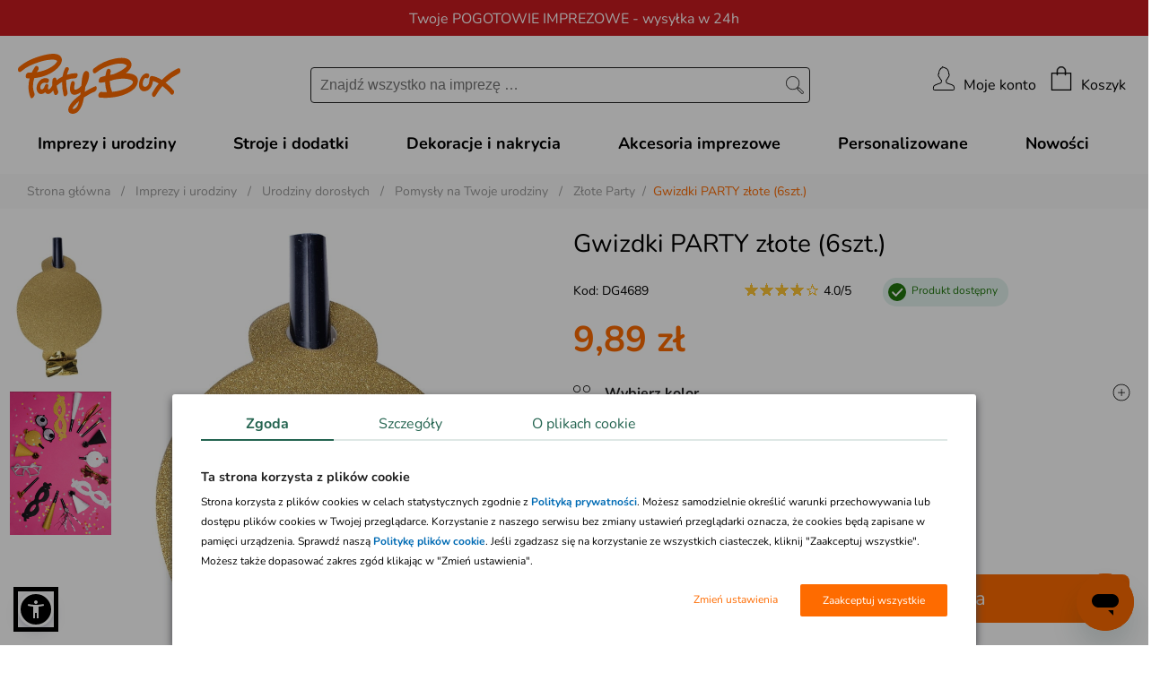

--- FILE ---
content_type: text/html; charset=iso-8859-2
request_url: https://www.partybox.pl/gwizdki-party-zlote-6szt?pr=52702
body_size: 47140
content:
<!DOCTYPE html>
<html lang="pl-PL">

<head>
	<title>Gwizdki PARTY złote (6szt.) / 18 urodziny - sklep PartyBox.pl</title>
    <base href="https://www.partybox.pl">
	<meta http-equiv="Content-Type" content="text/html; charset=iso-8859-2" />
	<meta http-equiv="imagetoolbar" content="false" />
	<meta http-equiv="X-UA-Compatible" content="IE=edge,chrome=1" />
	<meta http-equiv="Content-Style-Type" content="text/css" />
	<meta name="Copyright" content="(c)2006-2025 Danhoss" />
	<meta name="description" content="Gwizdki PARTY złote (6szt.) - idealne rozwiązanie na Twoją imprezę. Zrób coś inaczej, zaszalej! Stroje karnawałowe, baśniowe przebrania, dekoracje - sklep PartyBox jakich nie ma nigdzie indziej. Sprawdź!" />
    <link rel="alternate" type="application/rss+xml" title="Crazyshop Blog" href="https://www.partybox.pl/rss-blog.php" >

    <link rel="shortcut icon" type="images/x-icon" href="favicon.ico" />

	<link rel="canonical" href="https://www.partybox.pl/gwizdki-party-zlote-6szt?pr=52702"/>


	
	<meta property="fb:app_id" content="146663635366599" />
    <meta name="google-site-verification" content="SdYWYVwMGNUwIx4om-0E0enNEgVrGd02XFcJ8-Hrzp4" />
	<meta name="viewport" content="width=device-width, initial-scale=1">

    <link rel="stylesheet" type="text/css" href="css/fonts.css" />

    <link rel="stylesheet" type="text/css" href="css/plugins/buttons/screen_PB.css?v=1768822208725" media="screen, projection" />
    <link rel="stylesheet" type="text/css" href="images/supercart/superCart.css?v=1768822208725" />
	<link rel="stylesheet" type="text/css" href="css/lightbox.min.css" />
	<link rel="stylesheet" type="text/css" href="css/flexslider.css" />
	<link rel="stylesheet" type="text/css" href="css/select2.min.css" />
	<link rel="stylesheet" type="text/css" href="css/owl.carousel.min.css" />
	<link rel="stylesheet" type="text/css" href="css/owl.theme.default.css" />
	<link rel="stylesheet" type="text/css" href="css/jquery.fancybox.min.css" />
	<link rel="stylesheet" type="text/css" href="css/icheck.min.css" />
	<link rel="stylesheet" type="text/css" href="css/jquery.waitme.min.css" />
	<link rel="stylesheet" type="text/css" href="css/mscrollbar.min.css">
	<link rel="stylesheet" type="text/css" href="css/cart.css?v=1768822208725">

	<script src="js/jquery-2.2.4.min.js" type="text/javascript"></script>
	
	
	
<script src="js/jquery.mousewheel.js"></script>
<script type="text/javascript" src="js/jquery.textareamaxrows.js"></script>
<script type="text/javascript" src="js/jquery.elastic.source.js"></script>
<script async type="text/javascript" src="js/ajax_s_v1.js"></script>
<link rel="stylesheet" href="js/jquery.magnify.css">
<script async type="text/javascript" src="js/jquery.magnify.js"></script>
<script type="text/javascript" src="js/lightslider.js"></script>
<link rel="stylesheet" type="text/css" href="css/lightslider.css" />
<script type="text/javascript" src="js/jquery.ui.min.js"></script>
<script type="text/javascript" src="js/rotatetool.min.js"></script>
<script type="text/javascript" src="js/jquery.selectric.js"></script>


	<script type="text/javascript" src="js/jquery.slimscroll.min.js"></script>
	<script type="text/javascript" src="js/blazy.min.js"></script>
	<script async type="text/javascript" src="images/supercart/jquery.timers.1.1.2.js"></script>
	<script type="text/javascript" src="js/jquery.marquee.min.js"></script>
	<script async type="text/javascript" src="js/jquery.innerfade.min.js"></script>
	<script async type="text/javascript" src="js/lightbox.min.js"></script>
	<script async type="text/javascript" src="js/imagelightbox.js"></script>
	<script type="text/javascript" src="js/icheck.min.js"></script>
	<script type="text/javascript" src="js/mobile.sort.min.js"></script>
	<script async type="text/javascript" src="js/ajax.js"></script>
	<script type="text/javascript" src="js/jquery.fancybox.min.js"></script>
	<script async type="text/javascript" src="js/jquery.waitme.min.js"></script>

	<script type="text/javascript" src="js/analytics-library.js"></script>
	<script async type="text/javascript" src="js/formularz.js"></script>
	<script type="text/javascript" src="js/owl.carousel.min.js"></script>
	<script type="text/javascript" src="js/mscrollbar.min.js"></script>
	<script type="text/javascript" src="js/select2.min.js"></script>

	<script type="text/javascript" src="js/jquery.hoverIntent.minified.js"></script>
	<script type="text/javascript" src="https://www.partybox.pl/js/jquery.inputmask.min.js"></script>
	<script type="text/javascript" src="https://www.partybox.pl/js/inputmask/inputmask.phone.extensions.min.js"></script>

    <script type="text/javascript">
        let globalShopName = 'partybox';
        let globalCategoryId = '9908';
        let globalCategoryName = 'Złote Party (9908)';
        var LOGGED_USER = null;
    </script>

    <script type="text/javascript">
        window.dataLayer = window.dataLayer || [];
        function gtag(){dataLayer.push(arguments)};
    </script>

    
    <script data-cookieconsent="ignore" type="text/javascript">
        gtag("consent", "default", {
            ad_storage: "denied",
            ad_user_data: "denied",
            ad_personalization: "denied",
            analytics_storage: "denied",
            functionality_storage: "denied",
            personalization_storage: "denied",
            security_storage: "granted",
            wait_for_update: 2500
        });
        gtag("set", "ads_data_redaction", true);
        window.dataLayer.push({
            'event': 'default_consent'
        })
    </script>
    

    

    <script type="text/javascript">
        gtag('js', new Date());
        gtag('config', 'AW-1067070422', {
            allow_enhanced_conversions: true,
            cookie_flags: 'SameSite=None;Secure'
        });
    </script>

    <!-- Google Tag Manager -->
	<script async type="text/javascript">
        (function(w,d,s,l,i){w[l]=w[l]||[];w[l].push({'gtm.start': new Date().getTime(),event:'gtm.js'});
            var f=d.getElementsByTagName(s)[0], j=d.createElement(s),dl=l!='dataLayer'?'&l='+l:'';
            j.async=true;j.src='https://www.googletagmanager.com/gtm.js?id='+i+dl;f.parentNode.insertBefore(j,f);
	})(window,document,'script','dataLayer','GTM-M5WGPW2');</script>
	<!-- End Google Tag Manager -->
	<script async src="https://www.googletagmanager.com/gtag/js?id=AW-1067070422"></script>

    <script type="text/javascript">
        !function(f,b,e,v,n,t,s)
        {if(f.fbq)return;n=f.fbq=function(){n.callMethod?n.callMethod.apply(n,arguments):n.queue.push(arguments)};
            if(!f._fbq)f._fbq=n;n.push=n;n.loaded=!0;n.version='2.0';
            n.queue=[];t=b.createElement(e);t.async=!0;
            t.src=v;s=b.getElementsByTagName(e)[0];
            s.parentNode.insertBefore(t,s)}(window,document,'script','https://connect.facebook.net/en_US/fbevents.js');
        fbq('init', '292730434476598');

        (function(a,s,y,n,c,h,i,d,e){s.className+=' '+y;h.start=1*new Date;
            h.end=i=function(){s.className=s.className.replace(RegExp(' ?'+y),'')};
            (a[n]=a[n]||[]).hide=h;setTimeout(function(){i();h.end=null},c);h.timeout=c;
        })(window,document.documentElement,'async-hide','dataLayer',4000,
            {'GTM-P5RCCCQ':true});

        (function(i,s,o,g,r,a,m){i['GoogleAnalyticsObject']=r;i[r]=i[r]||function(){
            (i[r].q=i[r].q||[]).push(arguments)},i[r].l=1*new Date();a=s.createElement(o),
            m=s.getElementsByTagName(o)[0];a.async=1;a.src=g;m.parentNode.insertBefore(a,m)
        })(window,document,'script','//www.google-analytics.com/analytics.js','ga');

        ga('create', 'UA-1649633-1', 'auto', {
            'allowLinker': true
        });
        ga('require', 'ec');
        ga('require', 'GTM-552H48K');
        ga('require', 'linkid', 'linkid.js');
        ga('require', 'displayfeatures');
    </script>

    

<meta property="og:url" content="https://www.partybox.pl/gwizdki-party-zlote-6szt?pr=52702" />
<meta property="og:title" content="Gwizdki PARTY złote (6szt.)" />
<meta property="og:site_name" content="Gwizdki PARTY złote (6szt.)" />
<meta property="og:image" content="https://www.partybox.pl/zasoby/images/middle/gwizdki_party_zlote_6szt_52702.jpg" />
<meta property="og:type" content="website" />
<meta property="og:locale" content="pl_PL" />
<meta property="og:description" content="Gwizdki PARTY złote ..." />

	<meta name="geo.placename" content="Łunawska 34, Chełmno, Polska" />
	<meta name="geo.position" content="53.3523100;18.4713260" />
	<meta name="geo.region" content="PL-kujawsko-pomorskie" />
	<meta name="ICBM" content="53.3523100, 18.4713260" />

	<script type="application/ld+json">
	{
	   "@context": "https://schema.org",
	   "@type": "WebSite",
	   "url": "https://www.partybox.pl/",
	   "potentialAction": {
		 "@type": "SearchAction",
		 "target": "https://www.partybox.pl/lista.php?a=search&amp;szukaj[name]=&amp;#123;search_term_string&amp;#125;",
		 "query-input": "required name=search_term_string"
	   },
	   "sameAs": [
			"https://www.facebook.com/PartyBoxpl",
			"https://pl.pinterest.com/partyboxpl/",
			"https://www.youtube.com/user/PartyboxMedia",
			"https://www.partybox.pl/blog"
	   ]
	}
	</script>

	<meta name="application-name" content="Partybox.pl"/>

	<!-- Prefetch DNS for external assets -->
	<link rel="dns-prefetch" href="//connect.facebook.net">
	<link rel="dns-prefetch" href="//cdnjs.cloudflare.com">
	<link rel="dns-prefetch" href="//www.googletagmanager.com">
	<link rel="dns-prefetch" href="//fonts.gstatic.com">
	<link rel="dns-prefetch" href="//www.google-analytics.com">
	<link rel="dns-prefetch" href="//www.dwin1.com">
	<link rel="dns-prefetch" href="//s.pinimg.com">
	<link rel="dns-prefetch" href="//www.googleadservices.com">
	<link rel="dns-prefetch" href="//ad.53rv3r.com">
	<link rel="dns-prefetch" href="//ams.creativecdn.com">
	<link rel="dns-prefetch" href="//adraker-dev.azureedge.net">
	<link rel="dns-prefetch" href="//t.goadservices.com">
	<link rel="dns-prefetch" href="//www.facebook.com">
	<link rel="dns-prefetch" href="//vars.hotjar.com">
	<link rel="dns-prefetch" href="//script.hotjar.com">
	<link rel="dns-prefetch" href="//googleads.g.doubleclick.net">
	<link rel="dns-prefetch" href="//ct.pinterest.com">
	<link rel="dns-prefetch" href="//fonts.googleapis.com">
	<link rel="dns-prefetch" href="//cdn.jsdelivr.net">
	<link rel="dns-prefetch" href="//scontent-lhr3-1.cdninstagram.com">
	<link rel="dns-prefetch" href="//www.google.com">
	<link rel="dns-prefetch" href="//www.google.hu">
	<link rel="dns-prefetch" href="//csr.onet.pl">
	<link rel="dns-prefetch" href="//ar-mtch1.com">

    <link rel="preload" href="app/static/fonts/XRXV3I6Li01BKofIO-aBXso.woff2" as="font" type="font/woff2" crossorigin />
    <link rel="preload" href="app/static/fonts/XRXV3I6Li01BKofINeaB.woff2" as="font" type="font/woff2" crossorigin />

    <meta http-equiv="content-language" content="pl" />
    <script src="js/sienna.min.js" data-asw-lang="pl" defer></script>
</head>


<body class="doo-cat-2173 doo-cat-2200 doo-cat-2980 doo-cat-3294 doo-cat-4986 doo-cat-8388 doo-cat-8390 doo-cat-9126 doo-cat-9161 doo-cat-9908 doo-cat-10248 doo-cat-10892 doo-cat-11845 doo-cat-13003 doo-cat-13030 doo-cat-13031 doo-cat-13032 doo-cat-13034 doo-cat-13058 doo-cat-13082 doo-cat-13162 doo-cat-13164 doo-cat-13177 doo-cat-13212 doo-cat-13827 doo-cat-14312 doo-cat-14614 doo-cat-14636 doo-cat-15113 doo-cat-15128 doo-cat-15143 doo-cat-16414 doo-cat-16443 doo-cat-16513 doo-cat-16601 doo-cat-16933 doo-cat-16981 doo-cat-17142 doo-prod-52702 doo-selected-cat-9908">


<link rel="stylesheet" href="app/build/vendor.css?v=1768822208725"/>
<link rel="stylesheet" href="app/build/product.css?v=1768822208725"/>




<!-- Doofinder -->
<script src="https://eu1-config.doofinder.com/2.x/e9ecacfa-a04f-4351-a9d6-773d2d6264da.js" async></script>




<header class="top-header header-first" style="background-color: #CA1B20; color: #ffffff;">
    <div class="top-header-container">
        <div class="top-header-info" data-url="">
            <div class="desktop-content">Twoje POGOTOWIE IMPREZOWE - wysyłka w 24h</div>
            <div class="mobile-content">POGOTOWIE IMPREZOWE - wysyłka w 24</div>
        </div>
    </div>
</header>

<header class="top-header " style="background-color: #fe6b00; color: #ffffff;">
    <div class="top-header-container">
        <div class="top-header-info" data-url="">
            <div class="desktop-content"><b>Darmowa dostawa</b> na zamówienia od 200 zł</div>
            <div class="mobile-content">Darmowa dostawa na zamówienia od 200 zł</div>
        </div>
    </div>
</header>



<header class="main-header">
    <nav class="main-navigation-menu">
        <button class="main-header-mobile-button" title="menu">
            <svg xmlns="http://www.w3.org/2000/svg" class="hamburger-menu-icon" viewBox="0 0 54.55 46.649">
                <g id="Group_6" data-name="Group 6" transform="translate(-87.2 -26.2)">
                    <line id="Line_1" data-name="Line 1" x2="51.95" transform="translate(88.5 27.5)" fill="none"
                          stroke="#1e1e1e" stroke-linecap="round" stroke-width="2.6"/>
                    <line id="Line_2" data-name="Line 2" x2="51.95" transform="translate(88.5 49.524)" fill="none"
                          stroke="#1e1e1e" stroke-linecap="round" stroke-width="2.6"/>
                    <line id="Line_3" data-name="Line 3" x2="51.95" transform="translate(88.5 71.549)" fill="none"
                          stroke="#1e1e1e" stroke-linecap="round" stroke-width="2.6"/>
                </g>
            </svg>
        </button>
                <div class="menu-container">
            <div class="menu-container-header">
                <div class="main-header-brand-logo-mobile">
                    <a href="/">Menu</a>
                </div>
                <button class="collapse-menu" title="zamknij">
                    <i class="icon icon-close-middle collapse-menu-icon"></i>
                </button>
            </div>
            <div class="menu-items-level-1">
                <ul>
                                            <li class="tree"
                            data-root-item data-open-target-content                            data-category-id="29">
                                                            <span class="entry-title entry-type-tree">
                                    Akcesoria imprezowe                                </span>
                                                    </li>
                                            <li class="tree"
                            data-root-item data-open-target-content                            data-category-id="28">
                                                            <span class="entry-title entry-type-tree">
                                    Dekoracje i nakrycia                                </span>
                                                    </li>
                                            <li class="tree"
                            data-root-item data-open-target-content                            data-category-id="4704">
                                                            <span class="entry-title entry-type-tree">
                                    Imprezy i urodziny                                </span>
                                                    </li>
                                            <li class="tree"
                            data-root-item data-open-target-content                            data-category-id="3">
                                                            <span class="entry-title entry-type-tree">
                                    Stroje i dodatki                                </span>
                                                    </li>
                                            <li class="simple"
                            data-root-item                             data-category-id="0">
                                                            <a href="kolekcje-personalizowane,16730"
                                   class="entry-title entry-type-simple">
                                    Personalizowane                                </a>
                                                    </li>
                                            <li class="simple"
                            data-root-item                             data-category-id="0">
                                                            <a href="nowosci"
                                   class="entry-title entry-type-simple">
                                    Nowości                                </a>
                                                    </li>
                                    </ul>
            </div>

            <!-- Mobile menu -->
            <div class="mobile-menu-items">
                <!-- Tree menu -->
                                    <div class="mobile-menu-content" data-mobile-target-content="tree"
                         data-category-id="29" style="display:none">
                                                    <span class="menu-item-title mobile-menu-items-header">
                                <span data-back-target-content>
                                    <svg xmlns="http://www.w3.org/2000/svg" width="25.591" height="45.868"
                                         viewBox="0 0 25.591 45.868">
                                        <g id="Path_5153" data-name="Path 5153" transform="translate(-234.171 -758.586)"
                                           fill="#1A3A37" stroke-linecap="square" stroke-linejoin="bevel">
                                            <path
                                                d="M 257.1056213378906 803.7467041015625 L 234.8784942626953 781.51953125 L 257.1056213378906 759.2930297851563 L 259.0552062988281 761.2425537109375 L 239.1320953369141 781.1659545898438 L 238.778564453125 781.51953125 L 239.1320953369141 781.8731079101563 L 259.0552368164063 801.7969360351563 L 257.1056213378906 803.7467041015625 Z"
                                                stroke="none"/>
                                            <path
                                                d="M 257.1055908203125 803.03955078125 L 258.34814453125 801.7969360351563 L 238.7785339355469 782.2266235351563 L 238.7785491943359 780.8124389648438 L 258.3481140136719 761.2425537109375 L 257.1056213378906 760.0001220703125 L 235.5856170654297 781.51953125 L 257.1055908203125 803.03955078125 M 257.1056213378906 804.4537963867188 L 234.17138671875 781.51953125 L 257.1056213378906 758.5859375 L 259.7623291015625 761.2425537109375 L 239.4856567382813 781.51953125 L 259.7623291015625 801.7969360351563 L 257.1056213378906 804.4537963867188 Z"
                                                stroke="none" fill="#ffffff"/>
                                        </g>
                                    </svg>
                                </span>
                                <a href="akcesoria-imprezowe,29" class="entry-title">Akcesoria imprezowe</a>
                            </span>
                                                <div class="scroll-content">
                            <ul class="menu-items">
                                                                                                            <li data-open-target-content data-category-id="13827">
                                            <span class="entry-title">
                                                Gadżety imprezowe                                            </span>
                                        </li>
                                                                                                                                                <li data-open-target-content data-category-id="1224">
                                            <span class="entry-title">
                                                Opakowania na prezenty                                            </span>
                                        </li>
                                                                                                                                                <li data-open-target-content data-category-id="2415">
                                            <span class="entry-title">
                                                Opakowania na słodycze                                            </span>
                                        </li>
                                                                                                                                                <li data-open-target-content data-category-id="1379">
                                            <span class="entry-title">
                                                Piniaty                                            </span>
                                        </li>
                                                                                                                                                <li data-open-target-content data-category-id="3223">
                                            <span class="entry-title">
                                                Zaproszenia i podziękowania                                            </span>
                                        </li>
                                                                                                </ul>
                        </div>
                    </div>
                                    <div class="mobile-menu-content" data-mobile-target-content="tree"
                         data-category-id="13827" style="display:none">
                                                    <span class="menu-item-title mobile-menu-items-header">
                                <span data-back-target-content>
                                    <svg xmlns="http://www.w3.org/2000/svg" width="25.591" height="45.868"
                                         viewBox="0 0 25.591 45.868">
                                        <g id="Path_5153" data-name="Path 5153" transform="translate(-234.171 -758.586)"
                                           fill="#1A3A37" stroke-linecap="square" stroke-linejoin="bevel">
                                            <path
                                                d="M 257.1056213378906 803.7467041015625 L 234.8784942626953 781.51953125 L 257.1056213378906 759.2930297851563 L 259.0552062988281 761.2425537109375 L 239.1320953369141 781.1659545898438 L 238.778564453125 781.51953125 L 239.1320953369141 781.8731079101563 L 259.0552368164063 801.7969360351563 L 257.1056213378906 803.7467041015625 Z"
                                                stroke="none"/>
                                            <path
                                                d="M 257.1055908203125 803.03955078125 L 258.34814453125 801.7969360351563 L 238.7785339355469 782.2266235351563 L 238.7785491943359 780.8124389648438 L 258.3481140136719 761.2425537109375 L 257.1056213378906 760.0001220703125 L 235.5856170654297 781.51953125 L 257.1055908203125 803.03955078125 M 257.1056213378906 804.4537963867188 L 234.17138671875 781.51953125 L 257.1056213378906 758.5859375 L 259.7623291015625 761.2425537109375 L 239.4856567382813 781.51953125 L 259.7623291015625 801.7969360351563 L 257.1056213378906 804.4537963867188 Z"
                                                stroke="none" fill="#ffffff"/>
                                        </g>
                                    </svg>
                                </span>
                                <a href="gadzety-imprezowe,13827" class="entry-title">Gadżety imprezowe</a>
                            </span>
                                                <div class="scroll-content">
                            <ul class="menu-items">
                                                                                                            <li class="simple">
                                            <a href="banki-mydlane,10359" class="entry-title">Bańki mydlane</a>
                                        </li>
                                                                                                                                                <li class="simple">
                                            <a href="ciasteczka-z-wrozba,17874" class="entry-title">Ciasteczka z wróżbą</a>
                                        </li>
                                                                                                                                                <li class="simple">
                                            <a href="czapeczki-urodzinowe,11844" class="entry-title">Czapeczki urodzinowe</a>
                                        </li>
                                                                                                                                                <li class="simple">
                                            <a href="gadzety-do-fotobudki,11812" class="entry-title">Gadżety do fotobudki</a>
                                        </li>
                                                                                                                                                <li class="simple">
                                            <a href="gry-i-zabawy-dla-doroslych,13906" class="entry-title">Gry i zabawy dla dorosłych</a>
                                        </li>
                                                                                                                                                <li class="simple">
                                            <a href="gry-i-zabawy-dla-dzieci,2555" class="entry-title">Gry i zabawy dla dzieci</a>
                                        </li>
                                                                                                                                                <li class="simple">
                                            <a href="gwizdki-i-trabki,11845" class="entry-title">Gwizdki i trąbki</a>
                                        </li>
                                                                                                                                                <li class="simple">
                                            <a href="naklejki,18034" class="entry-title">Naklejki</a>
                                        </li>
                                                                                                                                                <li class="simple">
                                            <a href="naprasowanki-na-ubrania,17970" class="entry-title">Naprasowanki na ubrania</a>
                                        </li>
                                                                                                                                                <li class="simple">
                                            <a href="szarfy-i-przypinki,12598" class="entry-title">Szarfy i przypinki</a>
                                        </li>
                                                                                                                                                <li class="simple">
                                            <a href="swiece-dymne,17728" class="entry-title">Świece dymne</a>
                                        </li>
                                                                                                                                                <li class="simple">
                                            <a href="tatuaze-tymczasowe,14890" class="entry-title">Tatuaże tymczasowe</a>
                                        </li>
                                                                                                                                                <li class="simple">
                                            <a href="tuby-strzelajace,13828" class="entry-title">Tuby strzelające</a>
                                        </li>
                                                                                                                                                <li class="simple">
                                            <a href="upominki-dla-doroslych,3224" class="entry-title">Upominki dla dorosłych</a>
                                        </li>
                                                                                                                                                <li class="simple">
                                            <a href="upominki-dla-dzieci,1385" class="entry-title">Upominki dla dzieci</a>
                                        </li>
                                                                                                </ul>
                        </div>
                    </div>
                                    <div class="mobile-menu-content" data-mobile-target-content="tree"
                         data-category-id="1224" style="display:none">
                                                    <span class="menu-item-title mobile-menu-items-header">
                                <span data-back-target-content>
                                    <svg xmlns="http://www.w3.org/2000/svg" width="25.591" height="45.868"
                                         viewBox="0 0 25.591 45.868">
                                        <g id="Path_5153" data-name="Path 5153" transform="translate(-234.171 -758.586)"
                                           fill="#1A3A37" stroke-linecap="square" stroke-linejoin="bevel">
                                            <path
                                                d="M 257.1056213378906 803.7467041015625 L 234.8784942626953 781.51953125 L 257.1056213378906 759.2930297851563 L 259.0552062988281 761.2425537109375 L 239.1320953369141 781.1659545898438 L 238.778564453125 781.51953125 L 239.1320953369141 781.8731079101563 L 259.0552368164063 801.7969360351563 L 257.1056213378906 803.7467041015625 Z"
                                                stroke="none"/>
                                            <path
                                                d="M 257.1055908203125 803.03955078125 L 258.34814453125 801.7969360351563 L 238.7785339355469 782.2266235351563 L 238.7785491943359 780.8124389648438 L 258.3481140136719 761.2425537109375 L 257.1056213378906 760.0001220703125 L 235.5856170654297 781.51953125 L 257.1055908203125 803.03955078125 M 257.1056213378906 804.4537963867188 L 234.17138671875 781.51953125 L 257.1056213378906 758.5859375 L 259.7623291015625 761.2425537109375 L 239.4856567382813 781.51953125 L 259.7623291015625 801.7969360351563 L 257.1056213378906 804.4537963867188 Z"
                                                stroke="none" fill="#ffffff"/>
                                        </g>
                                    </svg>
                                </span>
                                <a href="opakowania-na-prezenty,1224" class="entry-title">Opakowania na prezenty</a>
                            </span>
                                                <div class="scroll-content">
                            <ul class="menu-items">
                                                                                                            <li class="simple">
                                            <a href="bileciki-do-prezentow,3374" class="entry-title">Bileciki do prezentów</a>
                                        </li>
                                                                                                                                                <li class="simple">
                                            <a href="klamerki-dekoracyjne,14385" class="entry-title">Klamerki dekoracyjne</a>
                                        </li>
                                                                                                                                                <li class="simple">
                                            <a href="papier-do-pakowania-prezentow,3372" class="entry-title">Papier do pakowania prezentów</a>
                                        </li>
                                                                                                                                                <li class="simple">
                                            <a href="pudelka-na-prezenty,3369" class="entry-title">Pudełka na prezenty</a>
                                        </li>
                                                                                                                                                <li class="simple">
                                            <a href="sznurki-do-pakowania-prezentow,12601" class="entry-title">Sznurki do pakowania prezentów</a>
                                        </li>
                                                                                                                                                <li class="simple">
                                            <a href="torebki-na-prezenty,3371" class="entry-title">Torebki na prezenty</a>
                                        </li>
                                                                                                                                                <li class="simple">
                                            <a href="wstazki-do-pakowania-prezentow,3373" class="entry-title">Wstążki do pakowania prezentów</a>
                                        </li>
                                                                                                </ul>
                        </div>
                    </div>
                                    <div class="mobile-menu-content" data-mobile-target-content="tree"
                         data-category-id="2415" style="display:none">
                                                    <span class="menu-item-title mobile-menu-items-header">
                                <span data-back-target-content>
                                    <svg xmlns="http://www.w3.org/2000/svg" width="25.591" height="45.868"
                                         viewBox="0 0 25.591 45.868">
                                        <g id="Path_5153" data-name="Path 5153" transform="translate(-234.171 -758.586)"
                                           fill="#1A3A37" stroke-linecap="square" stroke-linejoin="bevel">
                                            <path
                                                d="M 257.1056213378906 803.7467041015625 L 234.8784942626953 781.51953125 L 257.1056213378906 759.2930297851563 L 259.0552062988281 761.2425537109375 L 239.1320953369141 781.1659545898438 L 238.778564453125 781.51953125 L 239.1320953369141 781.8731079101563 L 259.0552368164063 801.7969360351563 L 257.1056213378906 803.7467041015625 Z"
                                                stroke="none"/>
                                            <path
                                                d="M 257.1055908203125 803.03955078125 L 258.34814453125 801.7969360351563 L 238.7785339355469 782.2266235351563 L 238.7785491943359 780.8124389648438 L 258.3481140136719 761.2425537109375 L 257.1056213378906 760.0001220703125 L 235.5856170654297 781.51953125 L 257.1055908203125 803.03955078125 M 257.1056213378906 804.4537963867188 L 234.17138671875 781.51953125 L 257.1056213378906 758.5859375 L 259.7623291015625 761.2425537109375 L 239.4856567382813 781.51953125 L 259.7623291015625 801.7969360351563 L 257.1056213378906 804.4537963867188 Z"
                                                stroke="none" fill="#ffffff"/>
                                        </g>
                                    </svg>
                                </span>
                                <a href="opakowania-na-slodycze,2415" class="entry-title">Opakowania na słodycze</a>
                            </span>
                                                <div class="scroll-content">
                            <ul class="menu-items">
                                                                                                            <li class="simple">
                                            <a href="pudelka-na-ciasto,16212" class="entry-title">Pudełka na ciasto</a>
                                        </li>
                                                                                                                                                <li class="simple">
                                            <a href="pudelka-na-slodycze,12223" class="entry-title">Pudełka na słodycze</a>
                                        </li>
                                                                                                                                                <li class="simple">
                                            <a href="torebki-na-slodycze,12222" class="entry-title">Torebki na słodycze</a>
                                        </li>
                                                                                                </ul>
                        </div>
                    </div>
                                    <div class="mobile-menu-content" data-mobile-target-content="tree"
                         data-category-id="1379" style="display:none">
                                                    <span class="menu-item-title mobile-menu-items-header">
                                <span data-back-target-content>
                                    <svg xmlns="http://www.w3.org/2000/svg" width="25.591" height="45.868"
                                         viewBox="0 0 25.591 45.868">
                                        <g id="Path_5153" data-name="Path 5153" transform="translate(-234.171 -758.586)"
                                           fill="#1A3A37" stroke-linecap="square" stroke-linejoin="bevel">
                                            <path
                                                d="M 257.1056213378906 803.7467041015625 L 234.8784942626953 781.51953125 L 257.1056213378906 759.2930297851563 L 259.0552062988281 761.2425537109375 L 239.1320953369141 781.1659545898438 L 238.778564453125 781.51953125 L 239.1320953369141 781.8731079101563 L 259.0552368164063 801.7969360351563 L 257.1056213378906 803.7467041015625 Z"
                                                stroke="none"/>
                                            <path
                                                d="M 257.1055908203125 803.03955078125 L 258.34814453125 801.7969360351563 L 238.7785339355469 782.2266235351563 L 238.7785491943359 780.8124389648438 L 258.3481140136719 761.2425537109375 L 257.1056213378906 760.0001220703125 L 235.5856170654297 781.51953125 L 257.1055908203125 803.03955078125 M 257.1056213378906 804.4537963867188 L 234.17138671875 781.51953125 L 257.1056213378906 758.5859375 L 259.7623291015625 761.2425537109375 L 239.4856567382813 781.51953125 L 259.7623291015625 801.7969360351563 L 257.1056213378906 804.4537963867188 Z"
                                                stroke="none" fill="#ffffff"/>
                                        </g>
                                    </svg>
                                </span>
                                <a href="piniaty,1379" class="entry-title">Piniaty</a>
                            </span>
                                                <div class="scroll-content">
                            <ul class="menu-items">
                                                                                                            <li class="simple">
                                            <a href="piniaty,12219" class="entry-title">Piniaty</a>
                                        </li>
                                                                                                </ul>
                        </div>
                    </div>
                                    <div class="mobile-menu-content" data-mobile-target-content="tree"
                         data-category-id="3223" style="display:none">
                                                    <span class="menu-item-title mobile-menu-items-header">
                                <span data-back-target-content>
                                    <svg xmlns="http://www.w3.org/2000/svg" width="25.591" height="45.868"
                                         viewBox="0 0 25.591 45.868">
                                        <g id="Path_5153" data-name="Path 5153" transform="translate(-234.171 -758.586)"
                                           fill="#1A3A37" stroke-linecap="square" stroke-linejoin="bevel">
                                            <path
                                                d="M 257.1056213378906 803.7467041015625 L 234.8784942626953 781.51953125 L 257.1056213378906 759.2930297851563 L 259.0552062988281 761.2425537109375 L 239.1320953369141 781.1659545898438 L 238.778564453125 781.51953125 L 239.1320953369141 781.8731079101563 L 259.0552368164063 801.7969360351563 L 257.1056213378906 803.7467041015625 Z"
                                                stroke="none"/>
                                            <path
                                                d="M 257.1055908203125 803.03955078125 L 258.34814453125 801.7969360351563 L 238.7785339355469 782.2266235351563 L 238.7785491943359 780.8124389648438 L 258.3481140136719 761.2425537109375 L 257.1056213378906 760.0001220703125 L 235.5856170654297 781.51953125 L 257.1055908203125 803.03955078125 M 257.1056213378906 804.4537963867188 L 234.17138671875 781.51953125 L 257.1056213378906 758.5859375 L 259.7623291015625 761.2425537109375 L 239.4856567382813 781.51953125 L 259.7623291015625 801.7969360351563 L 257.1056213378906 804.4537963867188 Z"
                                                stroke="none" fill="#ffffff"/>
                                        </g>
                                    </svg>
                                </span>
                                <a href="zaproszenia-i-podziekowania,3223" class="entry-title">Zaproszenia i podziękowania</a>
                            </span>
                                                <div class="scroll-content">
                            <ul class="menu-items">
                                                                                                            <li class="simple">
                                            <a href="lizaki-podziekowania-dla-gosci,17982" class="entry-title">Lizaki podziękowania dla gości</a>
                                        </li>
                                                                                                                                                <li class="simple">
                                            <a href="podziekowania-i-ksiegi-gosci,12229" class="entry-title">Podziękowania i księgi gości</a>
                                        </li>
                                                                                                                                                <li class="simple">
                                            <a href="wszystkie-zaproszenia,16356" class="entry-title">Wszystkie zaproszenia</a>
                                        </li>
                                                                                                                                                <li class="simple">
                                            <a href="zaproszenia-na-specjalne-okazje,14884" class="entry-title">Zaproszenia na specjalne okazje</a>
                                        </li>
                                                                                                                                                <li class="simple">
                                            <a href="zaproszenia-na-urodziny,1227" class="entry-title">Zaproszenia na urodziny</a>
                                        </li>
                                                                                                                                                <li class="simple">
                                            <a href="zaproszenia-personalizowane,1382" class="entry-title">Zaproszenia personalizowane</a>
                                        </li>
                                                                                                </ul>
                        </div>
                    </div>
                                    <div class="mobile-menu-content" data-mobile-target-content="tree"
                         data-category-id="28" style="display:none">
                                                    <span class="menu-item-title mobile-menu-items-header">
                                <span data-back-target-content>
                                    <svg xmlns="http://www.w3.org/2000/svg" width="25.591" height="45.868"
                                         viewBox="0 0 25.591 45.868">
                                        <g id="Path_5153" data-name="Path 5153" transform="translate(-234.171 -758.586)"
                                           fill="#1A3A37" stroke-linecap="square" stroke-linejoin="bevel">
                                            <path
                                                d="M 257.1056213378906 803.7467041015625 L 234.8784942626953 781.51953125 L 257.1056213378906 759.2930297851563 L 259.0552062988281 761.2425537109375 L 239.1320953369141 781.1659545898438 L 238.778564453125 781.51953125 L 239.1320953369141 781.8731079101563 L 259.0552368164063 801.7969360351563 L 257.1056213378906 803.7467041015625 Z"
                                                stroke="none"/>
                                            <path
                                                d="M 257.1055908203125 803.03955078125 L 258.34814453125 801.7969360351563 L 238.7785339355469 782.2266235351563 L 238.7785491943359 780.8124389648438 L 258.3481140136719 761.2425537109375 L 257.1056213378906 760.0001220703125 L 235.5856170654297 781.51953125 L 257.1055908203125 803.03955078125 M 257.1056213378906 804.4537963867188 L 234.17138671875 781.51953125 L 257.1056213378906 758.5859375 L 259.7623291015625 761.2425537109375 L 239.4856567382813 781.51953125 L 259.7623291015625 801.7969360351563 L 257.1056213378906 804.4537963867188 Z"
                                                stroke="none" fill="#ffffff"/>
                                        </g>
                                    </svg>
                                </span>
                                <a href="dekoracje-i-nakrycia,28" class="entry-title">Dekoracje i nakrycia</a>
                            </span>
                                                <div class="scroll-content">
                            <ul class="menu-items">
                                                                                                            <li data-open-target-content data-category-id="2940">
                                            <span class="entry-title">
                                                Dekoracje sali                                            </span>
                                        </li>
                                                                                                                                                <li data-open-target-content data-category-id="2941">
                                            <span class="entry-title">
                                                Dekoracje stołu                                            </span>
                                        </li>
                                                                                                                                                <li data-open-target-content data-category-id="2943">
                                            <span class="entry-title">
                                                Dekoracje tortu                                            </span>
                                        </li>
                                                                                                                                                <li data-open-target-content data-category-id="2950">
                                            <span class="entry-title">
                                                Dekoracje w kolorze                                            </span>
                                        </li>
                                                                                                                                                <li data-open-target-content data-category-id="16730">
                                            <span class="entry-title">
                                                Kolekcje personalizowane                                            </span>
                                        </li>
                                                                                                                                                <li data-open-target-content data-category-id="13717">
                                            <span class="entry-title">
                                                Serwowanie napojów                                            </span>
                                        </li>
                                                                                                                                                <li data-open-target-content data-category-id="13715">
                                            <span class="entry-title">
                                                Serwowanie potraw                                            </span>
                                        </li>
                                                                                                </ul>
                        </div>
                    </div>
                                    <div class="mobile-menu-content" data-mobile-target-content="tree"
                         data-category-id="2940" style="display:none">
                                                    <span class="menu-item-title mobile-menu-items-header">
                                <span data-back-target-content>
                                    <svg xmlns="http://www.w3.org/2000/svg" width="25.591" height="45.868"
                                         viewBox="0 0 25.591 45.868">
                                        <g id="Path_5153" data-name="Path 5153" transform="translate(-234.171 -758.586)"
                                           fill="#1A3A37" stroke-linecap="square" stroke-linejoin="bevel">
                                            <path
                                                d="M 257.1056213378906 803.7467041015625 L 234.8784942626953 781.51953125 L 257.1056213378906 759.2930297851563 L 259.0552062988281 761.2425537109375 L 239.1320953369141 781.1659545898438 L 238.778564453125 781.51953125 L 239.1320953369141 781.8731079101563 L 259.0552368164063 801.7969360351563 L 257.1056213378906 803.7467041015625 Z"
                                                stroke="none"/>
                                            <path
                                                d="M 257.1055908203125 803.03955078125 L 258.34814453125 801.7969360351563 L 238.7785339355469 782.2266235351563 L 238.7785491943359 780.8124389648438 L 258.3481140136719 761.2425537109375 L 257.1056213378906 760.0001220703125 L 235.5856170654297 781.51953125 L 257.1055908203125 803.03955078125 M 257.1056213378906 804.4537963867188 L 234.17138671875 781.51953125 L 257.1056213378906 758.5859375 L 259.7623291015625 761.2425537109375 L 239.4856567382813 781.51953125 L 259.7623291015625 801.7969360351563 L 257.1056213378906 804.4537963867188 Z"
                                                stroke="none" fill="#ffffff"/>
                                        </g>
                                    </svg>
                                </span>
                                <a href="dekoracje-sali,2940" class="entry-title">Dekoracje sali</a>
                            </span>
                                                <div class="scroll-content">
                            <ul class="menu-items">
                                                                                                            <li class="simple">
                                            <a href="balony-i-akcesoria,3222" class="entry-title">Balony i akcesoria</a>
                                        </li>
                                                                                                                                                <li class="simple">
                                            <a href="dekoracje-dmuchane,1698" class="entry-title">Dekoracje dmuchane</a>
                                        </li>
                                                                                                                                                <li class="simple">
                                            <a href="dekoracje-drzwi-i-okien,11838" class="entry-title">Dekoracje drzwi i okien</a>
                                        </li>
                                                                                                                                                <li class="simple">
                                            <a href="dekoracje-scienne,1185" class="entry-title">Dekoracje ścienne</a>
                                        </li>
                                                                                                                                                <li class="simple">
                                            <a href="dekoracje-wiszace,2361" class="entry-title">Dekoracje wiszące</a>
                                        </li>
                                                                                                                                                <li class="simple">
                                            <a href="girlandy-i-banery,1689" class="entry-title">Girlandy i banery</a>
                                        </li>
                                                                                                                                                <li class="simple">
                                            <a href="lampiony-papierowe,1690" class="entry-title">Lampiony papierowe</a>
                                        </li>
                                                                                                                                                <li class="simple">
                                            <a href="party-box-zestawy-imprezowe,16520" class="entry-title">PARTY BOX - zestawy imprezowe</a>
                                        </li>
                                                                                                                                                <li class="simple">
                                            <a href="pozostale-dekoracje,2364" class="entry-title">Pozostałe dekoracje</a>
                                        </li>
                                                                                                                                                <li class="simple">
                                            <a href="rozety-papierowe-i-pompony,2359" class="entry-title">Rozety papierowe i pompony</a>
                                        </li>
                                                                                                                                                <li class="simple">
                                            <a href="standy-tekturowe,1128" class="entry-title">Standy tekturowe</a>
                                        </li>
                                                                                                                                                <li class="simple">
                                            <a href="tablice-powitalne,17535" class="entry-title">Tablice powitalne</a>
                                        </li>
                                                                                                </ul>
                        </div>
                    </div>
                                    <div class="mobile-menu-content" data-mobile-target-content="tree"
                         data-category-id="2941" style="display:none">
                                                    <span class="menu-item-title mobile-menu-items-header">
                                <span data-back-target-content>
                                    <svg xmlns="http://www.w3.org/2000/svg" width="25.591" height="45.868"
                                         viewBox="0 0 25.591 45.868">
                                        <g id="Path_5153" data-name="Path 5153" transform="translate(-234.171 -758.586)"
                                           fill="#1A3A37" stroke-linecap="square" stroke-linejoin="bevel">
                                            <path
                                                d="M 257.1056213378906 803.7467041015625 L 234.8784942626953 781.51953125 L 257.1056213378906 759.2930297851563 L 259.0552062988281 761.2425537109375 L 239.1320953369141 781.1659545898438 L 238.778564453125 781.51953125 L 239.1320953369141 781.8731079101563 L 259.0552368164063 801.7969360351563 L 257.1056213378906 803.7467041015625 Z"
                                                stroke="none"/>
                                            <path
                                                d="M 257.1055908203125 803.03955078125 L 258.34814453125 801.7969360351563 L 238.7785339355469 782.2266235351563 L 238.7785491943359 780.8124389648438 L 258.3481140136719 761.2425537109375 L 257.1056213378906 760.0001220703125 L 235.5856170654297 781.51953125 L 257.1055908203125 803.03955078125 M 257.1056213378906 804.4537963867188 L 234.17138671875 781.51953125 L 257.1056213378906 758.5859375 L 259.7623291015625 761.2425537109375 L 239.4856567382813 781.51953125 L 259.7623291015625 801.7969360351563 L 257.1056213378906 804.4537963867188 Z"
                                                stroke="none" fill="#ffffff"/>
                                        </g>
                                    </svg>
                                </span>
                                <a href="dekoracje-stolu,2941" class="entry-title">Dekoracje stołu</a>
                            </span>
                                                <div class="scroll-content">
                            <ul class="menu-items">
                                                                                                            <li class="simple">
                                            <a href="konfetti,2374" class="entry-title">Konfetti</a>
                                        </li>
                                                                                                                                                <li class="simple">
                                            <a href="obrusy,2404" class="entry-title">Obrusy</a>
                                        </li>
                                                                                                                                                <li class="simple">
                                            <a href="pozostale-dekoracje-stolu,1691" class="entry-title">Pozostałe dekoracje stołu</a>
                                        </li>
                                                                                                                                                <li class="simple">
                                            <a href="serwetki,1218" class="entry-title">Serwetki</a>
                                        </li>
                                                                                                                                                <li class="simple">
                                            <a href="tiule-satyny-organza,11742" class="entry-title">Tiule, satyny, organza</a>
                                        </li>
                                                                                                                                                <li class="simple">
                                            <a href="winietki-na-stol,2405" class="entry-title">Winietki na stół</a>
                                        </li>
                                                                                                </ul>
                        </div>
                    </div>
                                    <div class="mobile-menu-content" data-mobile-target-content="tree"
                         data-category-id="2943" style="display:none">
                                                    <span class="menu-item-title mobile-menu-items-header">
                                <span data-back-target-content>
                                    <svg xmlns="http://www.w3.org/2000/svg" width="25.591" height="45.868"
                                         viewBox="0 0 25.591 45.868">
                                        <g id="Path_5153" data-name="Path 5153" transform="translate(-234.171 -758.586)"
                                           fill="#1A3A37" stroke-linecap="square" stroke-linejoin="bevel">
                                            <path
                                                d="M 257.1056213378906 803.7467041015625 L 234.8784942626953 781.51953125 L 257.1056213378906 759.2930297851563 L 259.0552062988281 761.2425537109375 L 239.1320953369141 781.1659545898438 L 238.778564453125 781.51953125 L 239.1320953369141 781.8731079101563 L 259.0552368164063 801.7969360351563 L 257.1056213378906 803.7467041015625 Z"
                                                stroke="none"/>
                                            <path
                                                d="M 257.1055908203125 803.03955078125 L 258.34814453125 801.7969360351563 L 238.7785339355469 782.2266235351563 L 238.7785491943359 780.8124389648438 L 258.3481140136719 761.2425537109375 L 257.1056213378906 760.0001220703125 L 235.5856170654297 781.51953125 L 257.1055908203125 803.03955078125 M 257.1056213378906 804.4537963867188 L 234.17138671875 781.51953125 L 257.1056213378906 758.5859375 L 259.7623291015625 761.2425537109375 L 239.4856567382813 781.51953125 L 259.7623291015625 801.7969360351563 L 257.1056213378906 804.4537963867188 Z"
                                                stroke="none" fill="#ffffff"/>
                                        </g>
                                    </svg>
                                </span>
                                <a href="dekoracje-tortu,2943" class="entry-title">Dekoracje tortu</a>
                            </span>
                                                <div class="scroll-content">
                            <ul class="menu-items">
                                                                                                            <li class="simple">
                                            <a href="dekoracje-z-cukru,2440" class="entry-title">Dekoracje z cukru</a>
                                        </li>
                                                                                                                                                <li class="simple">
                                            <a href="figurki-na-tort,12212" class="entry-title">Figurki na tort</a>
                                        </li>
                                                                                                                                                <li class="simple">
                                            <a href="fontanny-tortowe,12218" class="entry-title">Fontanny tortowe</a>
                                        </li>
                                                                                                                                                <li class="simple">
                                            <a href="formy-do-pieczenia-ciasta,2414" class="entry-title">Formy do pieczenia ciasta</a>
                                        </li>
                                                                                                                                                <li class="simple">
                                            <a href="papilotki-i-ozdoby-do-babeczek,2413" class="entry-title">Papilotki i ozdoby do babeczek</a>
                                        </li>
                                                                                                                                                <li class="simple">
                                            <a href="patery-i-stojaki,2433" class="entry-title">Patery i stojaki</a>
                                        </li>
                                                                                                                                                <li class="simple">
                                            <a href="swieczki-na-tort,2460" class="entry-title">Świeczki na tort</a>
                                        </li>
                                                                                                                                                <li class="simple">
                                            <a href="toppery-na-tort,2467" class="entry-title">Toppery na tort</a>
                                        </li>
                                                                                                </ul>
                        </div>
                    </div>
                                    <div class="mobile-menu-content" data-mobile-target-content="tree"
                         data-category-id="2950" style="display:none">
                                                    <span class="menu-item-title mobile-menu-items-header">
                                <span data-back-target-content>
                                    <svg xmlns="http://www.w3.org/2000/svg" width="25.591" height="45.868"
                                         viewBox="0 0 25.591 45.868">
                                        <g id="Path_5153" data-name="Path 5153" transform="translate(-234.171 -758.586)"
                                           fill="#1A3A37" stroke-linecap="square" stroke-linejoin="bevel">
                                            <path
                                                d="M 257.1056213378906 803.7467041015625 L 234.8784942626953 781.51953125 L 257.1056213378906 759.2930297851563 L 259.0552062988281 761.2425537109375 L 239.1320953369141 781.1659545898438 L 238.778564453125 781.51953125 L 239.1320953369141 781.8731079101563 L 259.0552368164063 801.7969360351563 L 257.1056213378906 803.7467041015625 Z"
                                                stroke="none"/>
                                            <path
                                                d="M 257.1055908203125 803.03955078125 L 258.34814453125 801.7969360351563 L 238.7785339355469 782.2266235351563 L 238.7785491943359 780.8124389648438 L 258.3481140136719 761.2425537109375 L 257.1056213378906 760.0001220703125 L 235.5856170654297 781.51953125 L 257.1055908203125 803.03955078125 M 257.1056213378906 804.4537963867188 L 234.17138671875 781.51953125 L 257.1056213378906 758.5859375 L 259.7623291015625 761.2425537109375 L 239.4856567382813 781.51953125 L 259.7623291015625 801.7969360351563 L 257.1056213378906 804.4537963867188 Z"
                                                stroke="none" fill="#ffffff"/>
                                        </g>
                                    </svg>
                                </span>
                                <a href="dekoracje-w-kolorze,2950" class="entry-title">Dekoracje w kolorze</a>
                            </span>
                                                <div class="scroll-content">
                            <ul class="menu-items">
                                                                                                            <li class="simple">
                                            <a href="biale-dekoracje,8058" class="entry-title">Białe dekoracje</a>
                                        </li>
                                                                                                                                                <li class="simple">
                                            <a href="brazowe-bezowe-dekoracje,8224" class="entry-title">Brązowe, beżowe dekoracje</a>
                                        </li>
                                                                                                                                                <li class="simple">
                                            <a href="ciemnoniebieskie-dekoracje,8053" class="entry-title">Ciemnoniebieskie dekoracje</a>
                                        </li>
                                                                                                                                                <li class="simple">
                                            <a href="ciemnorozowe-dekoracje,8051" class="entry-title">Ciemnoróżowe dekoracje</a>
                                        </li>
                                                                                                                                                <li class="simple">
                                            <a href="czarne-dekoracje,8059" class="entry-title">Czarne dekoracje</a>
                                        </li>
                                                                                                                                                <li class="simple">
                                            <a href="czerwone-dekoracje,8050" class="entry-title">Czerwone dekoracje</a>
                                        </li>
                                                                                                                                                <li class="simple">
                                            <a href="dekoracje-rose-gold,16568" class="entry-title">Dekoracje rose gold</a>
                                        </li>
                                                                                                                                                <li class="simple">
                                            <a href="fioletowe-dekoracje,8056" class="entry-title">Fioletowe dekoracje</a>
                                        </li>
                                                                                                                                                <li class="simple">
                                            <a href="jasnoniebieskie-dekoracje,8054" class="entry-title">Jasnoniebieskie dekoracje</a>
                                        </li>
                                                                                                                                                <li class="simple">
                                            <a href="jasnorozowe-dekoracje,8052" class="entry-title">Jasnoróżowe dekoracje</a>
                                        </li>
                                                                                                                                                <li class="simple">
                                            <a href="pomaranczowe-dekoracje,8226" class="entry-title">Pomarańczowe dekoracje</a>
                                        </li>
                                                                                                                                                <li class="simple">
                                            <a href="srebrne-dekoracje,8225" class="entry-title">Srebrne dekoracje</a>
                                        </li>
                                                                                                                                                <li class="simple">
                                            <a href="wielokolorowe-dekoracje,8049" class="entry-title">Wielokolorowe dekoracje</a>
                                        </li>
                                                                                                                                                <li class="simple">
                                            <a href="zielone-dekoracje,8057" class="entry-title">Zielone dekoracje</a>
                                        </li>
                                                                                                                                                <li class="simple">
                                            <a href="zlote-dekoracje,8061" class="entry-title">Złote dekoracje</a>
                                        </li>
                                                                                                                                                <li class="simple">
                                            <a href="zolte-dekoracje,8055" class="entry-title">Żółte dekoracje</a>
                                        </li>
                                                                                                </ul>
                        </div>
                    </div>
                                    <div class="mobile-menu-content" data-mobile-target-content="tree"
                         data-category-id="16730" style="display:none">
                                                    <span class="menu-item-title mobile-menu-items-header">
                                <span data-back-target-content>
                                    <svg xmlns="http://www.w3.org/2000/svg" width="25.591" height="45.868"
                                         viewBox="0 0 25.591 45.868">
                                        <g id="Path_5153" data-name="Path 5153" transform="translate(-234.171 -758.586)"
                                           fill="#1A3A37" stroke-linecap="square" stroke-linejoin="bevel">
                                            <path
                                                d="M 257.1056213378906 803.7467041015625 L 234.8784942626953 781.51953125 L 257.1056213378906 759.2930297851563 L 259.0552062988281 761.2425537109375 L 239.1320953369141 781.1659545898438 L 238.778564453125 781.51953125 L 239.1320953369141 781.8731079101563 L 259.0552368164063 801.7969360351563 L 257.1056213378906 803.7467041015625 Z"
                                                stroke="none"/>
                                            <path
                                                d="M 257.1055908203125 803.03955078125 L 258.34814453125 801.7969360351563 L 238.7785339355469 782.2266235351563 L 238.7785491943359 780.8124389648438 L 258.3481140136719 761.2425537109375 L 257.1056213378906 760.0001220703125 L 235.5856170654297 781.51953125 L 257.1055908203125 803.03955078125 M 257.1056213378906 804.4537963867188 L 234.17138671875 781.51953125 L 257.1056213378906 758.5859375 L 259.7623291015625 761.2425537109375 L 239.4856567382813 781.51953125 L 259.7623291015625 801.7969360351563 L 257.1056213378906 804.4537963867188 Z"
                                                stroke="none" fill="#ffffff"/>
                                        </g>
                                    </svg>
                                </span>
                                <a href="kolekcje-personalizowane,16730" class="entry-title">Kolekcje personalizowane</a>
                            </span>
                                                <div class="scroll-content">
                            <ul class="menu-items">
                                                                                                            <li class="simple">
                                            <a href="ciasteczka-personalizowane,18159" class="entry-title">Ciasteczka personalizowane</a>
                                        </li>
                                                                                                                                                <li class="simple">
                                            <a href="girlandy-personalizowane,18152" class="entry-title">Girlandy personalizowane</a>
                                        </li>
                                                                                                                                                <li class="simple">
                                            <a href="kapibara-personalizowana,18930" class="entry-title">Kapibara personalizowana</a>
                                        </li>
                                                                                                                                                <li class="simple">
                                            <a href="konfetti-personalizowane,18153" class="entry-title">Konfetti personalizowane</a>
                                        </li>
                                                                                                                                                <li class="simple">
                                            <a href="kubeczki-personalizowane,18156" class="entry-title">Kubeczki personalizowane</a>
                                        </li>
                                                                                                                                                <li class="simple">
                                            <a href="lizaki-personalizowane,18158" class="entry-title">Lizaki personalizowane</a>
                                        </li>
                                                                                                                                                <li class="simple">
                                            <a href="naklejki-personalizowane,18154" class="entry-title">Naklejki personalizowane</a>
                                        </li>
                                                                                                                                                <li class="simple">
                                            <a href="podkladki-pod-talerze-personalizowane,18157" class="entry-title">Podkładki pod talerze personalizowane</a>
                                        </li>
                                                                                                                                                <li class="simple">
                                            <a href="tatuaze-personalizowane,18155" class="entry-title">Tatuaże personalizowane</a>
                                        </li>
                                                                                                                                                <li class="simple">
                                            <a href="urodziny-wedkarza,18958" class="entry-title">Urodziny wędkarza</a>
                                        </li>
                                                                                                                                                <li class="simple">
                                            <a href="winietki-personalizowane,18149" class="entry-title">Winietki personalizowane</a>
                                        </li>
                                                                                                </ul>
                        </div>
                    </div>
                                    <div class="mobile-menu-content" data-mobile-target-content="tree"
                         data-category-id="13717" style="display:none">
                                                    <span class="menu-item-title mobile-menu-items-header">
                                <span data-back-target-content>
                                    <svg xmlns="http://www.w3.org/2000/svg" width="25.591" height="45.868"
                                         viewBox="0 0 25.591 45.868">
                                        <g id="Path_5153" data-name="Path 5153" transform="translate(-234.171 -758.586)"
                                           fill="#1A3A37" stroke-linecap="square" stroke-linejoin="bevel">
                                            <path
                                                d="M 257.1056213378906 803.7467041015625 L 234.8784942626953 781.51953125 L 257.1056213378906 759.2930297851563 L 259.0552062988281 761.2425537109375 L 239.1320953369141 781.1659545898438 L 238.778564453125 781.51953125 L 239.1320953369141 781.8731079101563 L 259.0552368164063 801.7969360351563 L 257.1056213378906 803.7467041015625 Z"
                                                stroke="none"/>
                                            <path
                                                d="M 257.1055908203125 803.03955078125 L 258.34814453125 801.7969360351563 L 238.7785339355469 782.2266235351563 L 238.7785491943359 780.8124389648438 L 258.3481140136719 761.2425537109375 L 257.1056213378906 760.0001220703125 L 235.5856170654297 781.51953125 L 257.1055908203125 803.03955078125 M 257.1056213378906 804.4537963867188 L 234.17138671875 781.51953125 L 257.1056213378906 758.5859375 L 259.7623291015625 761.2425537109375 L 239.4856567382813 781.51953125 L 259.7623291015625 801.7969360351563 L 257.1056213378906 804.4537963867188 Z"
                                                stroke="none" fill="#ffffff"/>
                                        </g>
                                    </svg>
                                </span>
                                <a href="serwowanie-napojow,13717" class="entry-title">Serwowanie napojów</a>
                            </span>
                                                <div class="scroll-content">
                            <ul class="menu-items">
                                                                                                            <li class="simple">
                                            <a href="kubeczki,1230" class="entry-title">Kubeczki</a>
                                        </li>
                                                                                                                                                <li class="simple">
                                            <a href="personalizowane-etykiety-na-butelki,14821" class="entry-title">Personalizowane etykiety na butelki</a>
                                        </li>
                                                                                                                                                <li class="simple">
                                            <a href="slomki-i-dekoracje-drinkow,1220" class="entry-title">Słomki i dekoracje drinków</a>
                                        </li>
                                                                                                                                                <li class="simple">
                                            <a href="zawieszki-na-butelki,17064" class="entry-title">Zawieszki na butelki</a>
                                        </li>
                                                                                                </ul>
                        </div>
                    </div>
                                    <div class="mobile-menu-content" data-mobile-target-content="tree"
                         data-category-id="13715" style="display:none">
                                                    <span class="menu-item-title mobile-menu-items-header">
                                <span data-back-target-content>
                                    <svg xmlns="http://www.w3.org/2000/svg" width="25.591" height="45.868"
                                         viewBox="0 0 25.591 45.868">
                                        <g id="Path_5153" data-name="Path 5153" transform="translate(-234.171 -758.586)"
                                           fill="#1A3A37" stroke-linecap="square" stroke-linejoin="bevel">
                                            <path
                                                d="M 257.1056213378906 803.7467041015625 L 234.8784942626953 781.51953125 L 257.1056213378906 759.2930297851563 L 259.0552062988281 761.2425537109375 L 239.1320953369141 781.1659545898438 L 238.778564453125 781.51953125 L 239.1320953369141 781.8731079101563 L 259.0552368164063 801.7969360351563 L 257.1056213378906 803.7467041015625 Z"
                                                stroke="none"/>
                                            <path
                                                d="M 257.1055908203125 803.03955078125 L 258.34814453125 801.7969360351563 L 238.7785339355469 782.2266235351563 L 238.7785491943359 780.8124389648438 L 258.3481140136719 761.2425537109375 L 257.1056213378906 760.0001220703125 L 235.5856170654297 781.51953125 L 257.1055908203125 803.03955078125 M 257.1056213378906 804.4537963867188 L 234.17138671875 781.51953125 L 257.1056213378906 758.5859375 L 259.7623291015625 761.2425537109375 L 239.4856567382813 781.51953125 L 259.7623291015625 801.7969360351563 L 257.1056213378906 804.4537963867188 Z"
                                                stroke="none" fill="#ffffff"/>
                                        </g>
                                    </svg>
                                </span>
                                <a href="serwowanie-potraw,13715" class="entry-title">Serwowanie potraw</a>
                            </span>
                                                <div class="scroll-content">
                            <ul class="menu-items">
                                                                                                            <li class="simple">
                                            <a href="sztucce,1217" class="entry-title">Sztućce</a>
                                        </li>
                                                                                                                                                <li class="simple">
                                            <a href="talerzyki,1229" class="entry-title">Talerzyki</a>
                                        </li>
                                                                                                </ul>
                        </div>
                    </div>
                                    <div class="mobile-menu-content" data-mobile-target-content="tree"
                         data-category-id="4704" style="display:none">
                                                    <span class="menu-item-title mobile-menu-items-header">
                                <span data-back-target-content>
                                    <svg xmlns="http://www.w3.org/2000/svg" width="25.591" height="45.868"
                                         viewBox="0 0 25.591 45.868">
                                        <g id="Path_5153" data-name="Path 5153" transform="translate(-234.171 -758.586)"
                                           fill="#1A3A37" stroke-linecap="square" stroke-linejoin="bevel">
                                            <path
                                                d="M 257.1056213378906 803.7467041015625 L 234.8784942626953 781.51953125 L 257.1056213378906 759.2930297851563 L 259.0552062988281 761.2425537109375 L 239.1320953369141 781.1659545898438 L 238.778564453125 781.51953125 L 239.1320953369141 781.8731079101563 L 259.0552368164063 801.7969360351563 L 257.1056213378906 803.7467041015625 Z"
                                                stroke="none"/>
                                            <path
                                                d="M 257.1055908203125 803.03955078125 L 258.34814453125 801.7969360351563 L 238.7785339355469 782.2266235351563 L 238.7785491943359 780.8124389648438 L 258.3481140136719 761.2425537109375 L 257.1056213378906 760.0001220703125 L 235.5856170654297 781.51953125 L 257.1055908203125 803.03955078125 M 257.1056213378906 804.4537963867188 L 234.17138671875 781.51953125 L 257.1056213378906 758.5859375 L 259.7623291015625 761.2425537109375 L 239.4856567382813 781.51953125 L 259.7623291015625 801.7969360351563 L 257.1056213378906 804.4537963867188 Z"
                                                stroke="none" fill="#ffffff"/>
                                        </g>
                                    </svg>
                                </span>
                                <a href="imprezy-i-urodziny,4704" class="entry-title">Imprezy i urodziny</a>
                            </span>
                                                <div class="scroll-content">
                            <ul class="menu-items">
                                                                                                            <li data-open-target-content data-category-id="4974">
                                            <span class="entry-title">
                                                Impreza tematyczna                                            </span>
                                        </li>
                                                                                                                                                <li data-open-target-content data-category-id="4032">
                                            <span class="entry-title">
                                                Roczek                                            </span>
                                        </li>
                                                                                                                                                <li data-open-target-content data-category-id="14032">
                                            <span class="entry-title">
                                                Specjalne okazje                                            </span>
                                        </li>
                                                                                                                                                <li data-open-target-content data-category-id="1877">
                                            <span class="entry-title">
                                                Urodziny chłopca                                            </span>
                                        </li>
                                                                                                                                                <li data-open-target-content data-category-id="8383">
                                            <span class="entry-title">
                                                Urodziny dorosłych                                            </span>
                                        </li>
                                                                                                                                                <li data-open-target-content data-category-id="1786">
                                            <span class="entry-title">
                                                Urodziny dziewczynki                                            </span>
                                        </li>
                                                                                                </ul>
                        </div>
                    </div>
                                    <div class="mobile-menu-content" data-mobile-target-content="tree"
                         data-category-id="4974" style="display:none">
                                                    <span class="menu-item-title mobile-menu-items-header">
                                <span data-back-target-content>
                                    <svg xmlns="http://www.w3.org/2000/svg" width="25.591" height="45.868"
                                         viewBox="0 0 25.591 45.868">
                                        <g id="Path_5153" data-name="Path 5153" transform="translate(-234.171 -758.586)"
                                           fill="#1A3A37" stroke-linecap="square" stroke-linejoin="bevel">
                                            <path
                                                d="M 257.1056213378906 803.7467041015625 L 234.8784942626953 781.51953125 L 257.1056213378906 759.2930297851563 L 259.0552062988281 761.2425537109375 L 239.1320953369141 781.1659545898438 L 238.778564453125 781.51953125 L 239.1320953369141 781.8731079101563 L 259.0552368164063 801.7969360351563 L 257.1056213378906 803.7467041015625 Z"
                                                stroke="none"/>
                                            <path
                                                d="M 257.1055908203125 803.03955078125 L 258.34814453125 801.7969360351563 L 238.7785339355469 782.2266235351563 L 238.7785491943359 780.8124389648438 L 258.3481140136719 761.2425537109375 L 257.1056213378906 760.0001220703125 L 235.5856170654297 781.51953125 L 257.1055908203125 803.03955078125 M 257.1056213378906 804.4537963867188 L 234.17138671875 781.51953125 L 257.1056213378906 758.5859375 L 259.7623291015625 761.2425537109375 L 239.4856567382813 781.51953125 L 259.7623291015625 801.7969360351563 L 257.1056213378906 804.4537963867188 Z"
                                                stroke="none" fill="#ffffff"/>
                                        </g>
                                    </svg>
                                </span>
                                <a href="impreza-tematyczna,4974" class="entry-title">Impreza tematyczna</a>
                            </span>
                                                <div class="scroll-content">
                            <ul class="menu-items">
                                                                                                            <li class="simple">
                                            <a href="alicja-w-krainie-czarow,16007" class="entry-title">Alicja w Krainie Czarów</a>
                                        </li>
                                                                                                                                                <li class="simple">
                                            <a href="animal-party,8838" class="entry-title">Animal Party</a>
                                        </li>
                                                                                                                                                <li class="simple">
                                            <a href="aniolki-charliego,16015" class="entry-title">Aniołki Charliego</a>
                                        </li>
                                                                                                                                                <li class="simple">
                                            <a href="anioly-i-demony,15795" class="entry-title">Anioły i Demony</a>
                                        </li>
                                                                                                                                                <li class="simple">
                                            <a href="azjatyckie-party,15787" class="entry-title">Azjatyckie Party</a>
                                        </li>
                                                                                                                                                <li class="simple">
                                            <a href="biale-party,15875" class="entry-title">Białe Party</a>
                                        </li>
                                                                                                                                                <li class="simple">
                                            <a href="bollywood-party,17322" class="entry-title">Bollywood Party</a>
                                        </li>
                                                                                                                                                <li class="simple">
                                            <a href="cyrkowcy-party,11117" class="entry-title">Cyrkowcy Party</a>
                                        </li>
                                                                                                                                                <li class="simple">
                                            <a href="czarno-biale-party,15886" class="entry-title">Czarno-białe Party</a>
                                        </li>
                                                                                                                                                <li class="simple">
                                            <a href="disco-lata-70,13213" class="entry-title">Disco - lata 70.</a>
                                        </li>
                                                                                                                                                <li class="simple">
                                            <a href="festiwalowe,18332" class="entry-title">Festiwalowe</a>
                                        </li>
                                                                                                                                                <li class="simple">
                                            <a href="grill-party,6363" class="entry-title">Grill Party</a>
                                        </li>
                                                                                                                                                <li class="simple">
                                            <a href="gwiazdy-kina-i-filmy-lat-50,15913" class="entry-title">Gwiazdy kina i filmy lat 50.</a>
                                        </li>
                                                                                                                                                <li class="simple">
                                            <a href="gwiazdy-lat-60-i-70,15926" class="entry-title">Gwiazdy lat 60. i 70.</a>
                                        </li>
                                                                                                                                                <li class="simple">
                                            <a href="hawajskie-party,4982" class="entry-title">Hawajskie Party</a>
                                        </li>
                                                                                                                                                <li class="simple">
                                            <a href="hipis-party,13224" class="entry-title">Hipis Party</a>
                                        </li>
                                                                                                                                                <li class="simple">
                                            <a href="holograficzne-party,16000" class="entry-title">Holograficzne Party</a>
                                        </li>
                                                                                                                                                <li class="simple">
                                            <a href="kosmiczne-ufo-party,15860" class="entry-title">Kosmiczne UFO Party</a>
                                        </li>
                                                                                                                                                <li class="simple">
                                            <a href="krolowa-i-krol,18483" class="entry-title">Królowa i król</a>
                                        </li>
                                                                                                                                                <li class="simple">
                                            <a href="ksieza-i-zakonnice,16584" class="entry-title">Księża i zakonnice</a>
                                        </li>
                                                                                                                                                <li class="simple">
                                            <a href="lata-20-i-30,4986" class="entry-title">Lata 20. i 30.</a>
                                        </li>
                                                                                                                                                <li class="simple">
                                            <a href="lata-40-i-50,5037" class="entry-title">Lata 40. i 50.</a>
                                        </li>
                                                                                                                                                <li class="simple">
                                            <a href="lata-80-i-90,5018" class="entry-title">Lata 80. i 90.</a>
                                        </li>
                                                                                                                                                <li class="simple">
                                            <a href="lekarze-i-pielegniarki,5041" class="entry-title">Lekarze i pielęgniarki</a>
                                        </li>
                                                                                                                                                <li class="simple">
                                            <a href="marynarskie-party,15681" class="entry-title">Marynarskie Party</a>
                                        </li>
                                                                                                                                                <li class="simple">
                                            <a href="meksykanskie-party,5042" class="entry-title">Meksykańskie Party</a>
                                        </li>
                                                                                                                                                <li class="simple">
                                            <a href="moro-party,1926" class="entry-title">Moro Party</a>
                                        </li>
                                                                                                                                                <li class="simple">
                                            <a href="pirackie-party,4983" class="entry-title">Pirackie Party</a>
                                        </li>
                                                                                                                                                <li class="simple">
                                            <a href="policjanci-i-zlodzieje,5040" class="entry-title">Policjanci i złodzieje</a>
                                        </li>
                                                                                                                                                <li class="simple">
                                            <a href="prl-party,15338" class="entry-title">PRL Party</a>
                                        </li>
                                                                                                                                                <li class="simple">
                                            <a href="reggae-party,15767" class="entry-title">Reggae Party</a>
                                        </li>
                                                                                                                                                <li class="simple">
                                            <a href="rycerze-i-ksiezniczki,14959" class="entry-title">Rycerze i księżniczki</a>
                                        </li>
                                                                                                                                                <li class="simple">
                                            <a href="star-wars,5038" class="entry-title">Star Wars</a>
                                        </li>
                                                                                                                                                <li class="simple">
                                            <a href="superbohaterowie,5039" class="entry-title">Superbohaterowie</a>
                                        </li>
                                                                                                                                                <li class="simple">
                                            <a href="tutti-frutti-party,15790" class="entry-title">Tutti Frutti Party</a>
                                        </li>
                                                                                                                                                <li class="simple">
                                            <a href="wazne-osobistosci,16024" class="entry-title">Ważne osobistości</a>
                                        </li>
                                                                                                                                                <li class="simple">
                                            <a href="western-party,4984" class="entry-title">Western Party</a>
                                        </li>
                                                                                                                                                <li class="simple">
                                            <a href="wiejskie-party,15895" class="entry-title">Wiejskie Party</a>
                                        </li>
                                                                                                </ul>
                        </div>
                    </div>
                                    <div class="mobile-menu-content" data-mobile-target-content="tree"
                         data-category-id="4032" style="display:none">
                                                    <span class="menu-item-title mobile-menu-items-header">
                                <span data-back-target-content>
                                    <svg xmlns="http://www.w3.org/2000/svg" width="25.591" height="45.868"
                                         viewBox="0 0 25.591 45.868">
                                        <g id="Path_5153" data-name="Path 5153" transform="translate(-234.171 -758.586)"
                                           fill="#1A3A37" stroke-linecap="square" stroke-linejoin="bevel">
                                            <path
                                                d="M 257.1056213378906 803.7467041015625 L 234.8784942626953 781.51953125 L 257.1056213378906 759.2930297851563 L 259.0552062988281 761.2425537109375 L 239.1320953369141 781.1659545898438 L 238.778564453125 781.51953125 L 239.1320953369141 781.8731079101563 L 259.0552368164063 801.7969360351563 L 257.1056213378906 803.7467041015625 Z"
                                                stroke="none"/>
                                            <path
                                                d="M 257.1055908203125 803.03955078125 L 258.34814453125 801.7969360351563 L 238.7785339355469 782.2266235351563 L 238.7785491943359 780.8124389648438 L 258.3481140136719 761.2425537109375 L 257.1056213378906 760.0001220703125 L 235.5856170654297 781.51953125 L 257.1055908203125 803.03955078125 M 257.1056213378906 804.4537963867188 L 234.17138671875 781.51953125 L 257.1056213378906 758.5859375 L 259.7623291015625 761.2425537109375 L 239.4856567382813 781.51953125 L 259.7623291015625 801.7969360351563 L 257.1056213378906 804.4537963867188 Z"
                                                stroke="none" fill="#ffffff"/>
                                        </g>
                                    </svg>
                                </span>
                                <a href="roczek,4032" class="entry-title">Roczek</a>
                            </span>
                                                <div class="scroll-content">
                            <ul class="menu-items">
                                                                                                            <li class="simple">
                                            <a href="akcesoria-na-roczek,17621" class="entry-title">Akcesoria na roczek</a>
                                        </li>
                                                                                                                                                <li class="simple">
                                            <a href="balony-na-roczek,15280" class="entry-title">Balony na roczek</a>
                                        </li>
                                                                                                                                                <li class="simple">
                                            <a href="dekoracje-na-roczek,15281" class="entry-title">Dekoracje na roczek</a>
                                        </li>
                                                                                                                                                <li class="simple">
                                            <a href="opakowania-prezentow-na-roczek,16456" class="entry-title">Opakowania prezentów na roczek</a>
                                        </li>
                                                                                                                                                <li class="simple">
                                            <a href="personalizowane-dekoracje-na-roczek,16486" class="entry-title">Personalizowane dekoracje na roczek</a>
                                        </li>
                                                                                                                                                <li class="simple">
                                            <a href="pomysly-na-roczek-dziecka,16199" class="entry-title">Pomysły na roczek dziecka</a>
                                        </li>
                                                                                                                                                <li class="simple">
                                            <a href="promocje,14889" class="entry-title">Promocje</a>
                                        </li>
                                                                                                                                                <li class="simple">
                                            <a href="serwetki-na-roczek,17002" class="entry-title">Serwetki na roczek</a>
                                        </li>
                                                                                                                                                <li class="simple">
                                            <a href="zaproszenia-na-roczek,15282" class="entry-title">Zaproszenia na roczek</a>
                                        </li>
                                                                                                </ul>
                        </div>
                    </div>
                                    <div class="mobile-menu-content" data-mobile-target-content="tree"
                         data-category-id="14032" style="display:none">
                                                    <span class="menu-item-title mobile-menu-items-header">
                                <span data-back-target-content>
                                    <svg xmlns="http://www.w3.org/2000/svg" width="25.591" height="45.868"
                                         viewBox="0 0 25.591 45.868">
                                        <g id="Path_5153" data-name="Path 5153" transform="translate(-234.171 -758.586)"
                                           fill="#1A3A37" stroke-linecap="square" stroke-linejoin="bevel">
                                            <path
                                                d="M 257.1056213378906 803.7467041015625 L 234.8784942626953 781.51953125 L 257.1056213378906 759.2930297851563 L 259.0552062988281 761.2425537109375 L 239.1320953369141 781.1659545898438 L 238.778564453125 781.51953125 L 239.1320953369141 781.8731079101563 L 259.0552368164063 801.7969360351563 L 257.1056213378906 803.7467041015625 Z"
                                                stroke="none"/>
                                            <path
                                                d="M 257.1055908203125 803.03955078125 L 258.34814453125 801.7969360351563 L 238.7785339355469 782.2266235351563 L 238.7785491943359 780.8124389648438 L 258.3481140136719 761.2425537109375 L 257.1056213378906 760.0001220703125 L 235.5856170654297 781.51953125 L 257.1055908203125 803.03955078125 M 257.1056213378906 804.4537963867188 L 234.17138671875 781.51953125 L 257.1056213378906 758.5859375 L 259.7623291015625 761.2425537109375 L 239.4856567382813 781.51953125 L 259.7623291015625 801.7969360351563 L 257.1056213378906 804.4537963867188 Z"
                                                stroke="none" fill="#ffffff"/>
                                        </g>
                                    </svg>
                                </span>
                                <a href="specjalne-okazje,14032" class="entry-title">Specjalne okazje</a>
                            </span>
                                                <div class="scroll-content">
                            <ul class="menu-items">
                                                                                                            <li class="simple">
                                            <a href="andrzejki,2561" class="entry-title">Andrzejki</a>
                                        </li>
                                                                                                                                                <li class="simple">
                                            <a href="baby-shower,2178" class="entry-title">Baby Shower</a>
                                        </li>
                                                                                                                                                <li class="simple">
                                            <a href="boze-narodzenie,1700" class="entry-title">Boże Narodzenie</a>
                                        </li>
                                                                                                                                                <li class="simple">
                                            <a href="chrzest,2179" class="entry-title">Chrzest</a>
                                        </li>
                                                                                                                                                <li class="simple">
                                            <a href="dzien-sw-patryka,2176" class="entry-title">Dzień Św. Patryka</a>
                                        </li>
                                                                                                                                                <li class="simple">
                                            <a href="halloween,1699" class="entry-title">Halloween</a>
                                        </li>
                                                                                                                                                <li class="simple">
                                            <a href="impreza-rozwodowa,18120" class="entry-title">Impreza rozwodowa</a>
                                        </li>
                                                                                                                                                <li class="simple">
                                            <a href="jaselka,2171" class="entry-title">Jasełka</a>
                                        </li>
                                                                                                                                                <li class="simple">
                                            <a href="komunia,2182" class="entry-title">Komunia</a>
                                        </li>
                                                                                                                                                <li class="simple">
                                            <a href="koniec-szkoly,2189" class="entry-title">Koniec szkoły</a>
                                        </li>
                                                                                                                                                <li class="simple">
                                            <a href="oktoberfest,2186" class="entry-title">Oktoberfest</a>
                                        </li>
                                                                                                                                                <li class="simple">
                                            <a href="przejscie-na-emeryture,17201" class="entry-title">Przejście na emeryturę</a>
                                        </li>
                                                                                                                                                <li class="simple">
                                            <a href="rocznica-slubu,2183" class="entry-title">Rocznica ślubu</a>
                                        </li>
                                                                                                                                                <li class="simple">
                                            <a href="sylwester-i-nowy-rok,2173" class="entry-title">Sylwester i Nowy Rok</a>
                                        </li>
                                                                                                                                                <li class="simple">
                                            <a href="walentynki,2175" class="entry-title">Walentynki</a>
                                        </li>
                                                                                                                                                <li class="simple">
                                            <a href="wesele,2184" class="entry-title">Wesele</a>
                                        </li>
                                                                                                                                                <li class="simple">
                                            <a href="wieczor-kawalerski,9165" class="entry-title">Wieczór kawalerski</a>
                                        </li>
                                                                                                                                                <li class="simple">
                                            <a href="wieczor-panienski,9126" class="entry-title">Wieczór panieński</a>
                                        </li>
                                                                                                                                                <li class="simple">
                                            <a href="wielkanoc,2167" class="entry-title">Wielkanoc</a>
                                        </li>
                                                                                                </ul>
                        </div>
                    </div>
                                    <div class="mobile-menu-content" data-mobile-target-content="tree"
                         data-category-id="1877" style="display:none">
                                                    <span class="menu-item-title mobile-menu-items-header">
                                <span data-back-target-content>
                                    <svg xmlns="http://www.w3.org/2000/svg" width="25.591" height="45.868"
                                         viewBox="0 0 25.591 45.868">
                                        <g id="Path_5153" data-name="Path 5153" transform="translate(-234.171 -758.586)"
                                           fill="#1A3A37" stroke-linecap="square" stroke-linejoin="bevel">
                                            <path
                                                d="M 257.1056213378906 803.7467041015625 L 234.8784942626953 781.51953125 L 257.1056213378906 759.2930297851563 L 259.0552062988281 761.2425537109375 L 239.1320953369141 781.1659545898438 L 238.778564453125 781.51953125 L 239.1320953369141 781.8731079101563 L 259.0552368164063 801.7969360351563 L 257.1056213378906 803.7467041015625 Z"
                                                stroke="none"/>
                                            <path
                                                d="M 257.1055908203125 803.03955078125 L 258.34814453125 801.7969360351563 L 238.7785339355469 782.2266235351563 L 238.7785491943359 780.8124389648438 L 258.3481140136719 761.2425537109375 L 257.1056213378906 760.0001220703125 L 235.5856170654297 781.51953125 L 257.1055908203125 803.03955078125 M 257.1056213378906 804.4537963867188 L 234.17138671875 781.51953125 L 257.1056213378906 758.5859375 L 259.7623291015625 761.2425537109375 L 239.4856567382813 781.51953125 L 259.7623291015625 801.7969360351563 L 257.1056213378906 804.4537963867188 Z"
                                                stroke="none" fill="#ffffff"/>
                                        </g>
                                    </svg>
                                </span>
                                <a href="urodziny-chlopca,1877" class="entry-title">Urodziny chłopca</a>
                            </span>
                                                <div class="scroll-content">
                            <ul class="menu-items">
                                                                                                            <li class="simple">
                                            <a href="auta,1886" class="entry-title">Auta</a>
                                        </li>
                                                                                                                                                <li class="simple">
                                            <a href="avengers,2368" class="entry-title">Avengers</a>
                                        </li>
                                                                                                                                                <li class="simple">
                                            <a href="batman,1887" class="entry-title">Batman</a>
                                        </li>
                                                                                                                                                <li class="simple">
                                            <a href="cocomelon,18176" class="entry-title">Cocomelon</a>
                                        </li>
                                                                                                                                                <li class="simple">
                                            <a href="game-on,15729" class="entry-title">Game On</a>
                                        </li>
                                                                                                                                                <li class="simple">
                                            <a href="harry-potter,14870" class="entry-title">Harry Potter</a>
                                        </li>
                                                                                                                                                <li class="simple">
                                            <a href="klocki,3146" class="entry-title">Klocki</a>
                                        </li>
                                                                                                                                                <li class="simple">
                                            <a href="kosmos,1900" class="entry-title">Kosmos</a>
                                        </li>
                                                                                                                                                <li class="simple">
                                            <a href="koszykowka,17738" class="entry-title">Koszykówka</a>
                                        </li>
                                                                                                                                                <li class="simple">
                                            <a href="lego-ninjago,17590" class="entry-title">Lego Ninjago</a>
                                        </li>
                                                                                                                                                <li class="simple">
                                            <a href="leniwiec,17042" class="entry-title">Leniwiec</a>
                                        </li>
                                                                                                                                                <li class="simple">
                                            <a href="maly-mis,15716" class="entry-title">Mały Miś</a>
                                        </li>
                                                                                                                                                <li class="simple">
                                            <a href="meta,13762" class="entry-title">Meta</a>
                                        </li>
                                                                                                                                                <li class="simple">
                                            <a href="na-budowie,2280" class="entry-title">Na budowie</a>
                                        </li>
                                                                                                                                                <li class="simple">
                                            <a href="personalizowane-urodziny-pirackie,17275" class="entry-title">Personalizowane - Urodziny pirackie</a>
                                        </li>
                                                                                                                                                <li class="simple">
                                            <a href="pidzamersi,14470" class="entry-title">Pidżamersi</a>
                                        </li>
                                                                                                                                                <li class="simple">
                                            <a href="pieski,15737" class="entry-title">Pieski</a>
                                        </li>
                                                                                                                                                <li class="simple">
                                            <a href="pokemony,18166" class="entry-title">Pokemony</a>
                                        </li>
                                                                                                                                                <li class="simple">
                                            <a href="promocje,14888" class="entry-title">Promocje</a>
                                        </li>
                                                                                                                                                <li class="simple">
                                            <a href="psi-patrol,3408" class="entry-title">Psi Patrol</a>
                                        </li>
                                                                                                                                                <li class="simple">
                                            <a href="samolocik,18517" class="entry-title">Samolocik</a>
                                        </li>
                                                                                                                                                <li class="simple">
                                            <a href="spiderman,1914" class="entry-title">Spiderman</a>
                                        </li>
                                                                                                                                                <li class="simple">
                                            <a href="strazak-personalizowane,16866" class="entry-title">Strażak - Personalizowane</a>
                                        </li>
                                                                                                                                                <li class="simple">
                                            <a href="strazak-sam,2615" class="entry-title">Strażak Sam</a>
                                        </li>
                                                                                                                                                <li class="simple">
                                            <a href="super-wings,14827" class="entry-title">Super Wings</a>
                                        </li>
                                                                                                                                                <li class="simple">
                                            <a href="szczesliwy-dinozaur,3277" class="entry-title">Szczęśliwy Dinozaur</a>
                                        </li>
                                                                                                                                                <li class="simple">
                                            <a href="top-wing,16820" class="entry-title">Top Wing</a>
                                        </li>
                                                                                                                                                <li class="simple">
                                            <a href="traktor,17641" class="entry-title">Traktor</a>
                                        </li>
                                                                                                                                                <li class="simple">
                                            <a href="urodziny-pilkarza,17005" class="entry-title">Urodziny piłkarza</a>
                                        </li>
                                                                                                </ul>
                        </div>
                    </div>
                                    <div class="mobile-menu-content" data-mobile-target-content="tree"
                         data-category-id="8383" style="display:none">
                                                    <span class="menu-item-title mobile-menu-items-header">
                                <span data-back-target-content>
                                    <svg xmlns="http://www.w3.org/2000/svg" width="25.591" height="45.868"
                                         viewBox="0 0 25.591 45.868">
                                        <g id="Path_5153" data-name="Path 5153" transform="translate(-234.171 -758.586)"
                                           fill="#1A3A37" stroke-linecap="square" stroke-linejoin="bevel">
                                            <path
                                                d="M 257.1056213378906 803.7467041015625 L 234.8784942626953 781.51953125 L 257.1056213378906 759.2930297851563 L 259.0552062988281 761.2425537109375 L 239.1320953369141 781.1659545898438 L 238.778564453125 781.51953125 L 239.1320953369141 781.8731079101563 L 259.0552368164063 801.7969360351563 L 257.1056213378906 803.7467041015625 Z"
                                                stroke="none"/>
                                            <path
                                                d="M 257.1055908203125 803.03955078125 L 258.34814453125 801.7969360351563 L 238.7785339355469 782.2266235351563 L 238.7785491943359 780.8124389648438 L 258.3481140136719 761.2425537109375 L 257.1056213378906 760.0001220703125 L 235.5856170654297 781.51953125 L 257.1055908203125 803.03955078125 M 257.1056213378906 804.4537963867188 L 234.17138671875 781.51953125 L 257.1056213378906 758.5859375 L 259.7623291015625 761.2425537109375 L 239.4856567382813 781.51953125 L 259.7623291015625 801.7969360351563 L 257.1056213378906 804.4537963867188 Z"
                                                stroke="none" fill="#ffffff"/>
                                        </g>
                                    </svg>
                                </span>
                                <a href="urodziny-doroslych,8383" class="entry-title">Urodziny dorosłych</a>
                            </span>
                                                <div class="scroll-content">
                            <ul class="menu-items">
                                                                                                            <li class="simple">
                                            <a href="18-urodziny,8390" class="entry-title">18 urodziny</a>
                                        </li>
                                                                                                                                                <li class="simple">
                                            <a href="30-urodziny,8407" class="entry-title">30 urodziny</a>
                                        </li>
                                                                                                                                                <li class="simple">
                                            <a href="40-urodziny,8386" class="entry-title">40 urodziny</a>
                                        </li>
                                                                                                                                                <li class="simple">
                                            <a href="50-urodziny,8387" class="entry-title">50 urodziny</a>
                                        </li>
                                                                                                                                                <li class="simple">
                                            <a href="60-urodziny,8388" class="entry-title">60 urodziny</a>
                                        </li>
                                                                                                                                                <li class="simple">
                                            <a href="70-80-90-100-urodziny,8389" class="entry-title">70, 80, 90, 100 urodziny</a>
                                        </li>
                                                                                                                                                <li class="simple">
                                            <a href="gadzety-urodzinowe,16513" class="entry-title">Gadżety urodzinowe</a>
                                        </li>
                                                                                                                                                <li class="simple">
                                            <a href="pomysly-na-twoje-urodziny,8384" class="entry-title">Pomysły na Twoje urodziny</a>
                                        </li>
                                                                                                                                                <li class="simple">
                                            <a href="promocje,16989" class="entry-title">Promocje</a>
                                        </li>
                                                                                                </ul>
                        </div>
                    </div>
                                    <div class="mobile-menu-content" data-mobile-target-content="tree"
                         data-category-id="1786" style="display:none">
                                                    <span class="menu-item-title mobile-menu-items-header">
                                <span data-back-target-content>
                                    <svg xmlns="http://www.w3.org/2000/svg" width="25.591" height="45.868"
                                         viewBox="0 0 25.591 45.868">
                                        <g id="Path_5153" data-name="Path 5153" transform="translate(-234.171 -758.586)"
                                           fill="#1A3A37" stroke-linecap="square" stroke-linejoin="bevel">
                                            <path
                                                d="M 257.1056213378906 803.7467041015625 L 234.8784942626953 781.51953125 L 257.1056213378906 759.2930297851563 L 259.0552062988281 761.2425537109375 L 239.1320953369141 781.1659545898438 L 238.778564453125 781.51953125 L 239.1320953369141 781.8731079101563 L 259.0552368164063 801.7969360351563 L 257.1056213378906 803.7467041015625 Z"
                                                stroke="none"/>
                                            <path
                                                d="M 257.1055908203125 803.03955078125 L 258.34814453125 801.7969360351563 L 238.7785339355469 782.2266235351563 L 238.7785491943359 780.8124389648438 L 258.3481140136719 761.2425537109375 L 257.1056213378906 760.0001220703125 L 235.5856170654297 781.51953125 L 257.1055908203125 803.03955078125 M 257.1056213378906 804.4537963867188 L 234.17138671875 781.51953125 L 257.1056213378906 758.5859375 L 259.7623291015625 761.2425537109375 L 239.4856567382813 781.51953125 L 259.7623291015625 801.7969360351563 L 257.1056213378906 804.4537963867188 Z"
                                                stroke="none" fill="#ffffff"/>
                                        </g>
                                    </svg>
                                </span>
                                <a href="urodziny-dziewczynki,1786" class="entry-title">Urodziny dziewczynki</a>
                            </span>
                                                <div class="scroll-content">
                            <ul class="menu-items">
                                                                                                            <li class="simple">
                                            <a href="baby-shark,17609" class="entry-title">Baby Shark</a>
                                        </li>
                                                                                                                                                <li class="simple">
                                            <a href="baletnice,1791" class="entry-title">Baletnice</a>
                                        </li>
                                                                                                                                                <li class="simple">
                                            <a href="barbie,3246" class="entry-title">Barbie</a>
                                        </li>
                                                                                                                                                <li class="simple">
                                            <a href="bing,17554" class="entry-title">Bing</a>
                                        </li>
                                                                                                                                                <li class="simple">
                                            <a href="bluey-i-bingo,18317" class="entry-title">Bluey i Bingo</a>
                                        </li>
                                                                                                                                                <li class="simple">
                                            <a href="dzungla,15359" class="entry-title">Dżungla</a>
                                        </li>
                                                                                                                                                <li class="simple">
                                            <a href="farma,1802" class="entry-title">Farma</a>
                                        </li>
                                                                                                                                                <li class="simple">
                                            <a href="jednorozce,14625" class="entry-title">Jednorożce</a>
                                        </li>
                                                                                                                                                <li class="simple">
                                            <a href="jednorozec-personalizowane,16601" class="entry-title">Jednorożec - personalizowane</a>
                                        </li>
                                                                                                                                                <li class="simple">
                                            <a href="kaktusy,15020" class="entry-title">Kaktusy</a>
                                        </li>
                                                                                                                                                <li class="simple">
                                            <a href="kicia-kocia,18776" class="entry-title">Kicia Kocia</a>
                                        </li>
                                                                                                                                                <li class="simple">
                                            <a href="koci-domek-gabi,18454" class="entry-title">Koci domek Gabi</a>
                                        </li>
                                                                                                                                                <li class="simple">
                                            <a href="konie,17805" class="entry-title">Konie</a>
                                        </li>
                                                                                                                                                <li class="simple">
                                            <a href="kotki,14658" class="entry-title">Kotki</a>
                                        </li>
                                                                                                                                                <li class="simple">
                                            <a href="kraina-lodu,2165" class="entry-title">Kraina Lodu</a>
                                        </li>
                                                                                                                                                <li class="simple">
                                            <a href="ksiezniczki-disneya,1814" class="entry-title">Księżniczki Disneya</a>
                                        </li>
                                                                                                                                                <li class="simple">
                                            <a href="kuromi-i-hello-kitty,18978" class="entry-title">Kuromi i Hello Kitty</a>
                                        </li>
                                                                                                                                                <li class="simple">
                                            <a href="lama,10484" class="entry-title">Lama</a>
                                        </li>
                                                                                                                                                <li class="simple">
                                            <a href="lol-surprise,16384" class="entry-title">Lol Surprise</a>
                                        </li>
                                                                                                                                                <li class="simple">
                                            <a href="labedzie,16443" class="entry-title">Łabędzie</a>
                                        </li>
                                                                                                                                                <li class="simple">
                                            <a href="magic-personalizowane,16600" class="entry-title">Magic - personalizowane</a>
                                        </li>
                                                                                                                                                <li class="simple">
                                            <a href="mala-sarenka,17790" class="entry-title">Mała Sarenka</a>
                                        </li>
                                                                                                                                                <li class="simple">
                                            <a href="masza-i-niedzwiedz,10276" class="entry-title">Masza i Niedźwiedź</a>
                                        </li>
                                                                                                                                                <li class="simple">
                                            <a href="minionki-rozrabiaja,2571" class="entry-title">Minionki Rozrabiają</a>
                                        </li>
                                                                                                                                                <li class="simple">
                                            <a href="miraculum-biedronka,16043" class="entry-title">Miraculum Biedronka</a>
                                        </li>
                                                                                                                                                <li class="simple">
                                            <a href="my-little-pony,1823" class="entry-title">My Little Pony</a>
                                        </li>
                                                                                                                                                <li class="simple">
                                            <a href="myszka-mickey-i-minnie,1787" class="entry-title">Myszka Mickey i Minnie</a>
                                        </li>
                                                                                                                                                <li class="simple">
                                            <a href="narwal,16810" class="entry-title">Narwal</a>
                                        </li>
                                                                                                                                                <li class="simple">
                                            <a href="pluszowy-mis,17500" class="entry-title">Pluszowy Miś</a>
                                        </li>
                                                                                                                                                <li class="simple">
                                            <a href="promocje,1827" class="entry-title">Promocje</a>
                                        </li>
                                                                                                                                                <li class="simple">
                                            <a href="psi-patrol-skye,3394" class="entry-title">Psi Patrol Skye</a>
                                        </li>
                                                                                                                                                <li class="simple">
                                            <a href="safari-party,17439" class="entry-title">Safari Party</a>
                                        </li>
                                                                                                                                                <li class="simple">
                                            <a href="shimmer-shine,6068" class="entry-title">Shimmer & Shine</a>
                                        </li>
                                                                                                                                                <li class="simple">
                                            <a href="spongebob-kanciastoporty,3283" class="entry-title">Spongebob Kanciastoporty</a>
                                        </li>
                                                                                                                                                <li class="simple">
                                            <a href="stitch,18540" class="entry-title">Stitch</a>
                                        </li>
                                                                                                                                                <li class="simple">
                                            <a href="super-mario,13962" class="entry-title">Super Mario</a>
                                        </li>
                                                                                                                                                <li class="simple">
                                            <a href="swan-personalizowane,16916" class="entry-title">Swan - personalizowane</a>
                                        </li>
                                                                                                                                                <li class="simple">
                                            <a href="syrenka-party,3280" class="entry-title">Syrenka Party</a>
                                        </li>
                                                                                                                                                <li class="simple">
                                            <a href="syrenki-personalizowane,16789" class="entry-title">Syrenki - personalizowane</a>
                                        </li>
                                                                                                                                                <li class="simple">
                                            <a href="swinka-peppa,3228" class="entry-title">Świnka Peppa</a>
                                        </li>
                                                                                                                                                <li class="simple">
                                            <a href="teczowe-urodziny,17907" class="entry-title">Tęczowe urodziny</a>
                                        </li>
                                                                                                                                                <li class="simple">
                                            <a href="trolle,12602" class="entry-title">Trolle</a>
                                        </li>
                                                                                                                                                <li class="simple">
                                            <a href="urodziny-safari,1801" class="entry-title">Urodziny safari</a>
                                        </li>
                                                                                                                                                <li class="simple">
                                            <a href="zwierzeta-lesne,7975" class="entry-title">Zwierzęta Leśne</a>
                                        </li>
                                                                                                </ul>
                        </div>
                    </div>
                                    <div class="mobile-menu-content" data-mobile-target-content="tree"
                         data-category-id="3" style="display:none">
                                                    <span class="menu-item-title mobile-menu-items-header">
                                <span data-back-target-content>
                                    <svg xmlns="http://www.w3.org/2000/svg" width="25.591" height="45.868"
                                         viewBox="0 0 25.591 45.868">
                                        <g id="Path_5153" data-name="Path 5153" transform="translate(-234.171 -758.586)"
                                           fill="#1A3A37" stroke-linecap="square" stroke-linejoin="bevel">
                                            <path
                                                d="M 257.1056213378906 803.7467041015625 L 234.8784942626953 781.51953125 L 257.1056213378906 759.2930297851563 L 259.0552062988281 761.2425537109375 L 239.1320953369141 781.1659545898438 L 238.778564453125 781.51953125 L 239.1320953369141 781.8731079101563 L 259.0552368164063 801.7969360351563 L 257.1056213378906 803.7467041015625 Z"
                                                stroke="none"/>
                                            <path
                                                d="M 257.1055908203125 803.03955078125 L 258.34814453125 801.7969360351563 L 238.7785339355469 782.2266235351563 L 238.7785491943359 780.8124389648438 L 258.3481140136719 761.2425537109375 L 257.1056213378906 760.0001220703125 L 235.5856170654297 781.51953125 L 257.1055908203125 803.03955078125 M 257.1056213378906 804.4537963867188 L 234.17138671875 781.51953125 L 257.1056213378906 758.5859375 L 259.7623291015625 761.2425537109375 L 239.4856567382813 781.51953125 L 259.7623291015625 801.7969360351563 L 257.1056213378906 804.4537963867188 Z"
                                                stroke="none" fill="#ffffff"/>
                                        </g>
                                    </svg>
                                </span>
                                <a href="stroje-i-dodatki,3" class="entry-title">Stroje i dodatki</a>
                            </span>
                                                <div class="scroll-content">
                            <ul class="menu-items">
                                                                                                            <li data-open-target-content data-category-id="13699">
                                            <span class="entry-title">
                                                Dodatki do strojów                                            </span>
                                        </li>
                                                                                                                                                <li class="simple">
                                            <a href="dres-lata-90,18896" class="entry-title">Dres lata 90</a>
                                        </li>
                                                                                                                                                <li class="simple">
                                            <a href="flinstonowie,18938" class="entry-title">Flinstonowie</a>
                                        </li>
                                                                                                                                                <li data-open-target-content data-category-id="1181">
                                            <span class="entry-title">
                                                Makijaż i charakteryzacja                                            </span>
                                        </li>
                                                                                                                                                <li data-open-target-content data-category-id="11111">
                                            <span class="entry-title">
                                                Peruki i nakrycia głowy                                            </span>
                                        </li>
                                                                                                                                                <li class="simple">
                                            <a href="poncza,18883" class="entry-title">Poncza</a>
                                        </li>
                                                                                                                                                <li data-open-target-content data-category-id="18033">
                                            <span class="entry-title">
                                                Producenci                                            </span>
                                        </li>
                                                                                                                                                <li class="simple">
                                            <a href="przebrania-dla-par,18495" class="entry-title">Przebrania dla par</a>
                                        </li>
                                                                                                                                                <li class="simple">
                                            <a href="stroje-arabskie,18882" class="entry-title">Stroje arabskie</a>
                                        </li>
                                                                                                                                                <li class="simple">
                                            <a href="stroje-cheerleaderek,18891" class="entry-title">Stroje Cheerleaderek</a>
                                        </li>
                                                                                                                                                <li class="simple">
                                            <a href="stroje-czerwonego-kapturka,18897" class="entry-title">Stroje Czerwonego Kapturka</a>
                                        </li>
                                                                                                                                                <li class="simple">
                                            <a href="stroje-dementora,18895" class="entry-title">Stroje Dementora</a>
                                        </li>
                                                                                                                                                <li class="simple">
                                            <a href="stroje-dinozaura,18945" class="entry-title">Stroje dinozaura</a>
                                        </li>
                                                                                                                                                <li class="simple">
                                            <a href="stroje-ducha,18916" class="entry-title">Stroje ducha</a>
                                        </li>
                                                                                                                                                <li class="simple">
                                            <a href="stroje-harley-quinn,18932" class="entry-title">Stroje Harley Quinn</a>
                                        </li>
                                                                                                                                                <li class="simple">
                                            <a href="stroje-hermiony,18892" class="entry-title">Stroje Hermiony</a>
                                        </li>
                                                                                                                                                <li class="simple">
                                            <a href="stroje-jednorozca,18979" class="entry-title">Stroje jednorożca</a>
                                        </li>
                                                                                                                                                <li class="simple">
                                            <a href="stroje-jokera,18908" class="entry-title">Stroje Jokera</a>
                                        </li>
                                                                                                                                                <li data-open-target-content data-category-id="14926">
                                            <span class="entry-title">
                                                Stroje karnawałowe dla dorosłych                                            </span>
                                        </li>
                                                                                                                                                <li data-open-target-content data-category-id="14891">
                                            <span class="entry-title">
                                                Stroje karnawałowe dla dzieci                                            </span>
                                        </li>
                                                                                                                                                <li class="simple">
                                            <a href="stroje-kota-dla-doroslych,18889" class="entry-title">Stroje kota dla dorosłych</a>
                                        </li>
                                                                                                                                                <li class="simple">
                                            <a href="stroje-krolika,18982" class="entry-title">Stroje królika</a>
                                        </li>
                                                                                                                                                <li class="simple">
                                            <a href="stroje-myszki-minnie,18957" class="entry-title">Stroje Myszki Minnie</a>
                                        </li>
                                                                                                                                                <li class="simple">
                                            <a href="stroje-reklamowe,94" class="entry-title">Stroje reklamowe</a>
                                        </li>
                                                                                                                                                <li class="simple">
                                            <a href="stroje-shreka,18899" class="entry-title">Stroje Shreka</a>
                                        </li>
                                                                                                                                                <li class="simple">
                                            <a href="stroje-squid-game,18884" class="entry-title">Stroje Squid Game</a>
                                        </li>
                                                                                                                                                <li class="simple">
                                            <a href="stroje-syrenki,18980" class="entry-title">Stroje syrenki</a>
                                        </li>
                                                                                                                                                <li class="simple">
                                            <a href="stroje-voldemorta,18894" class="entry-title">Stroje Voldemorta</a>
                                        </li>
                                                                                                                                                <li class="simple">
                                            <a href="stroj-harrego-pottera,18893" class="entry-title">Strój Harrego Pottera</a>
                                        </li>
                                                                                                                                                <li class="simple">
                                            <a href="stroj-misia,18939" class="entry-title">Strój misia</a>
                                        </li>
                                                                                                </ul>
                        </div>
                    </div>
                                    <div class="mobile-menu-content" data-mobile-target-content="tree"
                         data-category-id="13699" style="display:none">
                                                    <span class="menu-item-title mobile-menu-items-header">
                                <span data-back-target-content>
                                    <svg xmlns="http://www.w3.org/2000/svg" width="25.591" height="45.868"
                                         viewBox="0 0 25.591 45.868">
                                        <g id="Path_5153" data-name="Path 5153" transform="translate(-234.171 -758.586)"
                                           fill="#1A3A37" stroke-linecap="square" stroke-linejoin="bevel">
                                            <path
                                                d="M 257.1056213378906 803.7467041015625 L 234.8784942626953 781.51953125 L 257.1056213378906 759.2930297851563 L 259.0552062988281 761.2425537109375 L 239.1320953369141 781.1659545898438 L 238.778564453125 781.51953125 L 239.1320953369141 781.8731079101563 L 259.0552368164063 801.7969360351563 L 257.1056213378906 803.7467041015625 Z"
                                                stroke="none"/>
                                            <path
                                                d="M 257.1055908203125 803.03955078125 L 258.34814453125 801.7969360351563 L 238.7785339355469 782.2266235351563 L 238.7785491943359 780.8124389648438 L 258.3481140136719 761.2425537109375 L 257.1056213378906 760.0001220703125 L 235.5856170654297 781.51953125 L 257.1055908203125 803.03955078125 M 257.1056213378906 804.4537963867188 L 234.17138671875 781.51953125 L 257.1056213378906 758.5859375 L 259.7623291015625 761.2425537109375 L 239.4856567382813 781.51953125 L 259.7623291015625 801.7969360351563 L 257.1056213378906 804.4537963867188 Z"
                                                stroke="none" fill="#ffffff"/>
                                        </g>
                                    </svg>
                                </span>
                                <a href="dodatki-do-strojow,13699" class="entry-title">Dodatki do strojów</a>
                            </span>
                                                <div class="scroll-content">
                            <ul class="menu-items">
                                                                                                            <li class="simple">
                                            <a href="bielizna,11112" class="entry-title">Bielizna</a>
                                        </li>
                                                                                                                                                <li class="simple">
                                            <a href="bizuteria,37" class="entry-title">Biżuteria</a>
                                        </li>
                                                                                                                                                <li class="simple">
                                            <a href="bron,2233" class="entry-title">Broń</a>
                                        </li>
                                                                                                                                                <li class="simple">
                                            <a href="buty,12270" class="entry-title">Buty</a>
                                        </li>
                                                                                                                                                <li class="simple">
                                            <a href="krawaty-i-muszki,12281" class="entry-title">Krawaty i Muszki</a>
                                        </li>
                                                                                                                                                <li class="simple">
                                            <a href="maski,32" class="entry-title">Maski</a>
                                        </li>
                                                                                                                                                <li class="simple">
                                            <a href="okulary,93" class="entry-title">Okulary</a>
                                        </li>
                                                                                                                                                <li class="simple">
                                            <a href="paski-i-szelki,12279" class="entry-title">Paski i szelki</a>
                                        </li>
                                                                                                                                                <li class="simple">
                                            <a href="pozostale-rekwizyty,36" class="entry-title">Pozostałe rekwizyty</a>
                                        </li>
                                                                                                                                                <li class="simple">
                                            <a href="rekawiczki,10314" class="entry-title">Rękawiczki</a>
                                        </li>
                                                                                                                                                <li class="simple">
                                            <a href="skrzydla-i-rozdzki,1409" class="entry-title">Skrzydła i różdżki</a>
                                        </li>
                                                                                                                                                <li class="simple">
                                            <a href="torebki,12272" class="entry-title">Torebki</a>
                                        </li>
                                                                                                </ul>
                        </div>
                    </div>
                                    <div class="mobile-menu-content" data-mobile-target-content="tree"
                         data-category-id="1181" style="display:none">
                                                    <span class="menu-item-title mobile-menu-items-header">
                                <span data-back-target-content>
                                    <svg xmlns="http://www.w3.org/2000/svg" width="25.591" height="45.868"
                                         viewBox="0 0 25.591 45.868">
                                        <g id="Path_5153" data-name="Path 5153" transform="translate(-234.171 -758.586)"
                                           fill="#1A3A37" stroke-linecap="square" stroke-linejoin="bevel">
                                            <path
                                                d="M 257.1056213378906 803.7467041015625 L 234.8784942626953 781.51953125 L 257.1056213378906 759.2930297851563 L 259.0552062988281 761.2425537109375 L 239.1320953369141 781.1659545898438 L 238.778564453125 781.51953125 L 239.1320953369141 781.8731079101563 L 259.0552368164063 801.7969360351563 L 257.1056213378906 803.7467041015625 Z"
                                                stroke="none"/>
                                            <path
                                                d="M 257.1055908203125 803.03955078125 L 258.34814453125 801.7969360351563 L 238.7785339355469 782.2266235351563 L 238.7785491943359 780.8124389648438 L 258.3481140136719 761.2425537109375 L 257.1056213378906 760.0001220703125 L 235.5856170654297 781.51953125 L 257.1055908203125 803.03955078125 M 257.1056213378906 804.4537963867188 L 234.17138671875 781.51953125 L 257.1056213378906 758.5859375 L 259.7623291015625 761.2425537109375 L 239.4856567382813 781.51953125 L 259.7623291015625 801.7969360351563 L 257.1056213378906 804.4537963867188 Z"
                                                stroke="none" fill="#ffffff"/>
                                        </g>
                                    </svg>
                                </span>
                                <a href="makijaz-i-charakteryzacja,1181" class="entry-title">Makijaż i charakteryzacja</a>
                            </span>
                                                <div class="scroll-content">
                            <ul class="menu-items">
                                                                                                            <li class="simple">
                                            <a href="akcesoria-do-charakteryzacji,11693" class="entry-title">Akcesoria do charakteryzacji</a>
                                        </li>
                                                                                                                                                <li class="simple">
                                            <a href="brokaty,13748" class="entry-title">Brokaty</a>
                                        </li>
                                                                                                                                                <li class="simple">
                                            <a href="farby-do-twarzy,11687" class="entry-title">Farby do twarzy</a>
                                        </li>
                                                                                                                                                <li class="simple">
                                            <a href="lateks-do-charakteryzacji,16529" class="entry-title">Lateks do charakteryzacji</a>
                                        </li>
                                                                                                                                                <li class="simple">
                                            <a href="pomadki-i-lakiery-do-paznokci,13750" class="entry-title">Pomadki i lakiery do paznokci</a>
                                        </li>
                                                                                                                                                <li class="simple">
                                            <a href="pozostale-dodatki-do-charakteryzacji,16528" class="entry-title">Pozostałe dodatki do charakteryzacji</a>
                                        </li>
                                                                                                                                                <li class="simple">
                                            <a href="soczewki,11686" class="entry-title">Soczewki</a>
                                        </li>
                                                                                                                                                <li class="simple">
                                            <a href="spraye-do-twarzy-i-ciala,13746" class="entry-title">Spraye do twarzy i ciała</a>
                                        </li>
                                                                                                                                                <li class="simple">
                                            <a href="sztuczne-nosy-uszy-i-rogi,11690" class="entry-title">Sztuczne nosy, uszy i rogi</a>
                                        </li>
                                                                                                                                                <li class="simple">
                                            <a href="sztuczne-rzesy,13751" class="entry-title">Sztuczne rzęsy</a>
                                        </li>
                                                                                                                                                <li class="simple">
                                            <a href="sztuczne-wasy-i-brody,39" class="entry-title">Sztuczne wąsy i brody</a>
                                        </li>
                                                                                                </ul>
                        </div>
                    </div>
                                    <div class="mobile-menu-content" data-mobile-target-content="tree"
                         data-category-id="11111" style="display:none">
                                                    <span class="menu-item-title mobile-menu-items-header">
                                <span data-back-target-content>
                                    <svg xmlns="http://www.w3.org/2000/svg" width="25.591" height="45.868"
                                         viewBox="0 0 25.591 45.868">
                                        <g id="Path_5153" data-name="Path 5153" transform="translate(-234.171 -758.586)"
                                           fill="#1A3A37" stroke-linecap="square" stroke-linejoin="bevel">
                                            <path
                                                d="M 257.1056213378906 803.7467041015625 L 234.8784942626953 781.51953125 L 257.1056213378906 759.2930297851563 L 259.0552062988281 761.2425537109375 L 239.1320953369141 781.1659545898438 L 238.778564453125 781.51953125 L 239.1320953369141 781.8731079101563 L 259.0552368164063 801.7969360351563 L 257.1056213378906 803.7467041015625 Z"
                                                stroke="none"/>
                                            <path
                                                d="M 257.1055908203125 803.03955078125 L 258.34814453125 801.7969360351563 L 238.7785339355469 782.2266235351563 L 238.7785491943359 780.8124389648438 L 258.3481140136719 761.2425537109375 L 257.1056213378906 760.0001220703125 L 235.5856170654297 781.51953125 L 257.1055908203125 803.03955078125 M 257.1056213378906 804.4537963867188 L 234.17138671875 781.51953125 L 257.1056213378906 758.5859375 L 259.7623291015625 761.2425537109375 L 239.4856567382813 781.51953125 L 259.7623291015625 801.7969360351563 L 257.1056213378906 804.4537963867188 Z"
                                                stroke="none" fill="#ffffff"/>
                                        </g>
                                    </svg>
                                </span>
                                <a href="peruki-i-nakrycia-glowy,11111" class="entry-title">Peruki i nakrycia głowy</a>
                            </span>
                                                <div class="scroll-content">
                            <ul class="menu-items">
                                                                                                            <li class="simple">
                                            <a href="bandany,13700" class="entry-title">Bandany</a>
                                        </li>
                                                                                                                                                <li class="simple">
                                            <a href="helmy-i-kaski,13743" class="entry-title">Hełmy i kaski</a>
                                        </li>
                                                                                                                                                <li class="simple">
                                            <a href="kapelusze-i-czapki,13698" class="entry-title">Kapelusze i czapki</a>
                                        </li>
                                                                                                                                                <li class="simple">
                                            <a href="korony-i-tiary,13702" class="entry-title">Korony i tiary</a>
                                        </li>
                                                                                                                                                <li class="simple">
                                            <a href="opaski,9600" class="entry-title">Opaski</a>
                                        </li>
                                                                                                                                                <li class="simple">
                                            <a href="peruki,1191" class="entry-title">Peruki</a>
                                        </li>
                                                                                                                                                <li class="simple">
                                            <a href="szlafmyca,18921" class="entry-title">Szlafmyca</a>
                                        </li>
                                                                                                </ul>
                        </div>
                    </div>
                                    <div class="mobile-menu-content" data-mobile-target-content="tree"
                         data-category-id="18033" style="display:none">
                                                    <span class="menu-item-title mobile-menu-items-header">
                                <span data-back-target-content>
                                    <svg xmlns="http://www.w3.org/2000/svg" width="25.591" height="45.868"
                                         viewBox="0 0 25.591 45.868">
                                        <g id="Path_5153" data-name="Path 5153" transform="translate(-234.171 -758.586)"
                                           fill="#1A3A37" stroke-linecap="square" stroke-linejoin="bevel">
                                            <path
                                                d="M 257.1056213378906 803.7467041015625 L 234.8784942626953 781.51953125 L 257.1056213378906 759.2930297851563 L 259.0552062988281 761.2425537109375 L 239.1320953369141 781.1659545898438 L 238.778564453125 781.51953125 L 239.1320953369141 781.8731079101563 L 259.0552368164063 801.7969360351563 L 257.1056213378906 803.7467041015625 Z"
                                                stroke="none"/>
                                            <path
                                                d="M 257.1055908203125 803.03955078125 L 258.34814453125 801.7969360351563 L 238.7785339355469 782.2266235351563 L 238.7785491943359 780.8124389648438 L 258.3481140136719 761.2425537109375 L 257.1056213378906 760.0001220703125 L 235.5856170654297 781.51953125 L 257.1055908203125 803.03955078125 M 257.1056213378906 804.4537963867188 L 234.17138671875 781.51953125 L 257.1056213378906 758.5859375 L 259.7623291015625 761.2425537109375 L 239.4856567382813 781.51953125 L 259.7623291015625 801.7969360351563 L 257.1056213378906 804.4537963867188 Z"
                                                stroke="none" fill="#ffffff"/>
                                        </g>
                                    </svg>
                                </span>
                                <a href="producenci,18033" class="entry-title">Producenci</a>
                            </span>
                                                <div class="scroll-content">
                            <ul class="menu-items">
                                                                                                            <li class="simple">
                                            <a href="amscan,18090" class="entry-title">Amscan</a>
                                        </li>
                                                                                                                                                <li class="simple">
                                            <a href="boland,18097" class="entry-title">Boland</a>
                                        </li>
                                                                                                                                                <li class="simple">
                                            <a href="creative-party,18098" class="entry-title">Creative Party</a>
                                        </li>
                                                                                                                                                <li class="simple">
                                            <a href="folat,18175" class="entry-title">Folat</a>
                                        </li>
                                                                                                                                                <li class="simple">
                                            <a href="godan,18099" class="entry-title">Godan</a>
                                        </li>
                                                                                                                                                <li class="simple">
                                            <a href="guirca,18100" class="entry-title">Guirca</a>
                                        </li>
                                                                                                                                                <li class="simple">
                                            <a href="meri-meri,18101" class="entry-title">Meri Meri</a>
                                        </li>
                                                                                                                                                <li class="simple">
                                            <a href="partydeco,18096" class="entry-title">Partydeco</a>
                                        </li>
                                                                                                                                                <li class="simple">
                                            <a href="procos,18182" class="entry-title">Procos</a>
                                        </li>
                                                                                                                                                <li class="simple">
                                            <a href="rubies,18102" class="entry-title">Rubies</a>
                                        </li>
                                                                                                                                                <li class="simple">
                                            <a href="smiffy60s,18032" class="entry-title">Smiffy`s</a>
                                        </li>
                                                                                                                                                <li class="simple">
                                            <a href="star-cutouts,18103" class="entry-title">Star Cutouts</a>
                                        </li>
                                                                                                                                                <li class="simple">
                                            <a href="talking-tables,18104" class="entry-title">Talking Tables</a>
                                        </li>
                                                                                                                                                <li class="simple">
                                            <a href="unique,18105" class="entry-title">Unique</a>
                                        </li>
                                                                                                                                                <li class="simple">
                                            <a href="widmann,18106" class="entry-title">Widmann</a>
                                        </li>
                                                                                                </ul>
                        </div>
                    </div>
                                    <div class="mobile-menu-content" data-mobile-target-content="tree"
                         data-category-id="14926" style="display:none">
                                                    <span class="menu-item-title mobile-menu-items-header">
                                <span data-back-target-content>
                                    <svg xmlns="http://www.w3.org/2000/svg" width="25.591" height="45.868"
                                         viewBox="0 0 25.591 45.868">
                                        <g id="Path_5153" data-name="Path 5153" transform="translate(-234.171 -758.586)"
                                           fill="#1A3A37" stroke-linecap="square" stroke-linejoin="bevel">
                                            <path
                                                d="M 257.1056213378906 803.7467041015625 L 234.8784942626953 781.51953125 L 257.1056213378906 759.2930297851563 L 259.0552062988281 761.2425537109375 L 239.1320953369141 781.1659545898438 L 238.778564453125 781.51953125 L 239.1320953369141 781.8731079101563 L 259.0552368164063 801.7969360351563 L 257.1056213378906 803.7467041015625 Z"
                                                stroke="none"/>
                                            <path
                                                d="M 257.1055908203125 803.03955078125 L 258.34814453125 801.7969360351563 L 238.7785339355469 782.2266235351563 L 238.7785491943359 780.8124389648438 L 258.3481140136719 761.2425537109375 L 257.1056213378906 760.0001220703125 L 235.5856170654297 781.51953125 L 257.1055908203125 803.03955078125 M 257.1056213378906 804.4537963867188 L 234.17138671875 781.51953125 L 257.1056213378906 758.5859375 L 259.7623291015625 761.2425537109375 L 239.4856567382813 781.51953125 L 259.7623291015625 801.7969360351563 L 257.1056213378906 804.4537963867188 Z"
                                                stroke="none" fill="#ffffff"/>
                                        </g>
                                    </svg>
                                </span>
                                <a href="stroje-karnawalowe-dla-doroslych,14926" class="entry-title">Stroje karnawałowe dla dorosłych</a>
                            </span>
                                                <div class="scroll-content">
                            <ul class="menu-items">
                                                                                                            <li class="simple">
                                            <a href="stroje-karnawalowe-damskie,31" class="entry-title">Stroje karnawałowe damskie</a>
                                        </li>
                                                                                                                                                <li class="simple">
                                            <a href="stroje-karnawalowe-meskie,1115" class="entry-title">Stroje karnawałowe męskie</a>
                                        </li>
                                                                                                                                                <li class="simple">
                                            <a href="stroje-karnawalowe-plus-size,17840" class="entry-title">Stroje karnawałowe plus size</a>
                                        </li>
                                                                                                                                                <li class="simple">
                                            <a href="stroje-zentai,3471" class="entry-title">Stroje Zentai</a>
                                        </li>
                                                                                                </ul>
                        </div>
                    </div>
                                    <div class="mobile-menu-content" data-mobile-target-content="tree"
                         data-category-id="14891" style="display:none">
                                                    <span class="menu-item-title mobile-menu-items-header">
                                <span data-back-target-content>
                                    <svg xmlns="http://www.w3.org/2000/svg" width="25.591" height="45.868"
                                         viewBox="0 0 25.591 45.868">
                                        <g id="Path_5153" data-name="Path 5153" transform="translate(-234.171 -758.586)"
                                           fill="#1A3A37" stroke-linecap="square" stroke-linejoin="bevel">
                                            <path
                                                d="M 257.1056213378906 803.7467041015625 L 234.8784942626953 781.51953125 L 257.1056213378906 759.2930297851563 L 259.0552062988281 761.2425537109375 L 239.1320953369141 781.1659545898438 L 238.778564453125 781.51953125 L 239.1320953369141 781.8731079101563 L 259.0552368164063 801.7969360351563 L 257.1056213378906 803.7467041015625 Z"
                                                stroke="none"/>
                                            <path
                                                d="M 257.1055908203125 803.03955078125 L 258.34814453125 801.7969360351563 L 238.7785339355469 782.2266235351563 L 238.7785491943359 780.8124389648438 L 258.3481140136719 761.2425537109375 L 257.1056213378906 760.0001220703125 L 235.5856170654297 781.51953125 L 257.1055908203125 803.03955078125 M 257.1056213378906 804.4537963867188 L 234.17138671875 781.51953125 L 257.1056213378906 758.5859375 L 259.7623291015625 761.2425537109375 L 239.4856567382813 781.51953125 L 259.7623291015625 801.7969360351563 L 257.1056213378906 804.4537963867188 Z"
                                                stroke="none" fill="#ffffff"/>
                                        </g>
                                    </svg>
                                </span>
                                <a href="stroje-karnawalowe-dla-dzieci,14891" class="entry-title">Stroje karnawałowe dla dzieci</a>
                            </span>
                                                <div class="scroll-content">
                            <ul class="menu-items">
                                                                                                            <li class="simple">
                                            <a href="stroje-biedronki-dla-dzieci,15905" class="entry-title">Stroje biedronki dla dzieci</a>
                                        </li>
                                                                                                                                                <li class="simple">
                                            <a href="stroje-karnawalowe-dla-chlopcow,80" class="entry-title">Stroje karnawałowe dla chłopców</a>
                                        </li>
                                                                                                                                                <li class="simple">
                                            <a href="stroje-karnawalowe-dla-dziewczynek,1274" class="entry-title">Stroje karnawałowe dla dziewczynek</a>
                                        </li>
                                                                                                                                                <li class="simple">
                                            <a href="stroje-kotow-dla-dzieci,15918" class="entry-title">Stroje kotów dla dzieci</a>
                                        </li>
                                                                                                                                                <li class="simple">
                                            <a href="stroje-psi-patrol,18942" class="entry-title">Stroje Psi Patrol</a>
                                        </li>
                                                                                                                                                <li class="simple">
                                            <a href="stroje-pszczolki-dla-dzieci,15969" class="entry-title">Stroje pszczółki dla dzieci</a>
                                        </li>
                                                                                                                                                <li class="simple">
                                            <a href="stroje-rycerzy-dla-dzieci,15908" class="entry-title">Stroje rycerzy dla dzieci</a>
                                        </li>
                                                                                                                                                <li class="simple">
                                            <a href="stroje-strazaka-dla-dzieci,15907" class="entry-title">Stroje strażaka dla dzieci</a>
                                        </li>
                                                                                                </ul>
                        </div>
                    </div>
                            </div>
        </div>

        
    </nav>

    <div class="main-header-brand-logo" itemscope="" itemtype="https://schema.org/Organization">
        <div id="logo_glowne" itemscope itemtype="https://schema.org/Organization">
            <a href="https://www.partybox.pl" itemprop="url" title="Partybox.pl"><img src="images/rwd/partybox.svg" itemprop="logo" height="67" alt="Partybox.pl" /></a>
            <meta itemprop="name" content="Partybox.pl" />
            <meta itemprop="email" content="sklep@partybox.pl" />
            <meta itemprop="url" content="https://www.partybox.pl" />
            <span itemprop="address" itemscope itemtype="https://schema.org/PostalAddress">
                <meta itemprop="streetAddress" content="ul. Łunawska 34" />
                <meta itemprop="addressCountry" content="PL" />
                <meta itemprop="addressLocality" content="Chełmno" />
                <meta itemprop="addressRegion" content="Kuj-Pom" />
                <meta itemprop="postalCode" content="86-200" />
            </span>
            <meta itemprop="telephone" content="56 300 2006" />
        </div>
    </div>

    <div class="topsearch_box">
        <div class="topsearch-box-inner">
            <form action="lista.php"
                  class="search-bar"
                  method="get"
                  name="wyszukiwarka"
                  onsubmit="searchBar('keypress')"
                  enctype="application/x-www-form-urlencoded">
                <div class="super_input-group" style="width: 100%">
                    <input value=""
                           id="szukajname"
                           name="szukaj[name]"
                           maxlength="64"
                           autocomplete="off"
                           required="required"
                           minlength="3"
                           placeholder="Znajdź wszystko na imprezę &hellip;"
                           type="text"
                           class="search-bar-input super_form-control_new2">
                    <span class="super_input-group-btn">
                            <button type="submit" value=" " title="Szukaj" class="button-search">&nbsp;</button>
                        </span>
                </div>
            </form>
        </div>
    </div>
    <div class="main-header-controls">
        <div class="top_class_koszyk_new" id="cartPanel"><a class="moje_koszyk" rel="nofollow" href="#" onclick="return false;" title="Koszyk"> </a>
</div><div class="top_class_koszyk_new"><a id="login-popup-box" class="moje_konto" rel="nofollow" href="#" title="Moje konto"></a></div></div>
    </div>

</header>

<div id="topSubMenu-background"> </div>
<div id="topSubMenu">
<button type="button" id="topSubMenuUL-button-close" title="Zamknij"><svg viewBox="0 0 40 40"><path d="M10,10 L30,30 M30,10 L10,30"></path></svg></button>
<div id="topSubMenu-content">
<h3 class="topSubMenuUL_header">Twój koszyk</h3>
<br><br>
<ul id="topSubMenuUL_new">
<li><center>Koszyk jest pusty</center></li>
</ul>
</div>
</div>
<script language="javascript" type="text/javascript">
<!--
function bigCart() {
    const that = this;
    const boxWidth = Math.max(jQuery("#topSubMenu").width(), 600);

    this.create = function (data) {
		if (window.innerWidth < 1024) {
			jQuery("#cartPanel").click(function(){
				document.location.href = "koszyk.php";
                return false;
			});
		} else {
			jQuery("#cartPanel").click(this.show);
		}

		jQuery("#topSubMenu-background").click(function(){that.hide()});
		jQuery("#topSubMenuUL-button-close").click(function(){that.hide()});
    }
    this.show = function() {
		jQuery(document).scrollTop(0);
        jQuery("#topSubMenu-background").fadeIn(500);
		return jQuery("#topSubMenu").stopTime("hideCart").stop(true,true).show().animate({"margin-left": "-=" + boxWidth},500);
    }
    this.hide = function(timeout) {
		if(!timeout) timeout = 500;
        jQuery("#topSubMenu-background").fadeOut(500, function() {
			jQuery("#topSubMenu-background").hide();
	    });
		jQuery("#topSubMenu").animate({"margin-left": "+=" + boxWidth},500);
		jQuery("#topSubMenu").oneTime(timeout, "hideCart", function() {
			jQuery("#topSubMenu").hide();
			jQuery("#cartNotices").remove();
		});
    }
}
var bigcart = new bigCart();
jQuery(window).load(function() {
  bigcart.create();
});
//-->
</script>

<script type="text/javascript">
var aktywnemenu = '';
var granica = 1140;
var div_top = 200;
jQuery(document).ready(function() {
    // mobile
	jQuery("h2 a.toggle").click(function(){
	    if ( this.rel != aktywnemenu) {
			if (this.rel != 'top-nav1n') {
				jQuery("#top-nav1n nav > ul").slideUp("fast");
			} else {
				jQuery("#top-nav1n nav > ul").slideDown("fast");
			}
			if (this.rel != 'top-nav3n') {
				jQuery("#top-nav3n nav > ul").slideUp("fast");
			} else {
				jQuery("#top-nav3n nav > ul").slideDown("fast");
			}
			if (this.rel != 'top-nav5n') {
				jQuery("#top-nav5n nav > ul").slideUp("fast");
			} else {
				jQuery("#top-nav5n nav > ul").slideDown("fast");
			}
            if (this.rel != 'top-nav6n') {
                jQuery("#top-nav6n nav > ul").slideUp("fast");
            } else {
                jQuery("#top-nav6n nav > ul").slideDown("fast");
            }

			aktywnemenu = this.rel;
		}
		return false;
	});

	jQuery("body").resize();
	jQuery("#site_nav2").hover( makeTall, makeShort);

	jQuery(window).bind( "scroll", function(){ scrollableMenu()});
});
function scrollableMenu(){
    var mobileMenu = $("#superCart_pasek_partybox_mobile_new");
	if ($("body").width() > granica) {
		if ($(window).scrollTop() > div_top) {
            if (!mobileMenu.is(':visible')) {
                mobileMenu.stop(true, true).slideDown();
            }
		} else {
            mobileMenu.stop(true, true).hide();
        }
	} else {
        if (!mobileMenu.is(':visible')) {
            mobileMenu.stop(true, true).show();
        }
	}
}
function makeTall() {
}
function makeShort() {
	toggleTab();
}
function setActiveTab( el) {
	jQuery( '.nav_tab').removeClass('active_tab');
	jQuery( el).addClass('active_tab');
}
function toggleTab( nazwa) {
	if ( nazwa != aktywnemenu && (jQuery("body").width() > granica)) {

		switch( nazwa) {
			case 'top-nav1n':
				document.getElementById( nazwa).style.display='';
				document.getElementById( 'top-nav3n').style.display='none';
				document.getElementById( 'top-nav5n').style.display='none';
                document.getElementById( 'top-nav6n').style.display='none';
				break;
			case 'top-nav3n':
				document.getElementById( 'top-nav1n').style.display='none';
				document.getElementById( nazwa).style.display='';
				document.getElementById( 'top-nav5n').style.display='none';
                document.getElementById( 'top-nav6n').style.display='none';
				break;
			case 'top-nav5n':
				document.getElementById( 'top-nav1n').style.display='none';
				document.getElementById( 'top-nav3n').style.display='none';
				document.getElementById( nazwa).style.display='';
                document.getElementById( 'top-nav6n').style.display='none';
				break;
            case 'top-nav6n':
                document.getElementById( 'top-nav1n').style.display='none';
                document.getElementById( 'top-nav3n').style.display='none';
                document.getElementById( 'top-nav5n').style.display='none';
                document.getElementById( nazwa).style.display='';
                break;
			default:
				document.getElementById( 'top-nav1n').style.display='none';
				document.getElementById( 'top-nav3n').style.display='none';
				document.getElementById( 'top-nav5n').style.display='none';
                document.getElementById( 'top-nav6n').style.display='none';
                jQuery( '.nav_tab').removeClass('active_tab');
				break;
		}
		aktywnemenu = nazwa;
	}
}
</script>



<nav id="site_nav2">
<a onmouseover="toggleTab('top-nav1n'); setActiveTab( this);" class="nav_tab" href="imprezy-i-urodziny,4704"><h3>Imprezy i urodziny</h3>
</a><a onmouseover="toggleTab('top-nav3n'); setActiveTab( this);" class="nav_tab" href="stroje-i-dodatki,3"><h3>Stroje i dodatki</h3>
</a><a onmouseover="toggleTab('top-nav5n'); setActiveTab( this);" class="nav_tab" href="dekoracje-i-nakrycia,28"><h3>Dekoracje i nakrycia</h3>
</a><a onmouseover="toggleTab('top-nav6n'); setActiveTab( this);" class="nav_tab" href="akcesoria-imprezowe,29"><h3>Akcesoria imprezowe</h3>
</a><a onmouseover="toggleTab('');" class="nav_tab" href="kolekcje-personalizowane,16730"><h3>Personalizowane</h3>
</a><a onmouseover="toggleTab('');" class="nav_tab" href="nowosci"><h3>Nowości</h3>
</a>


<!-- imprezy i urodziny -->
<div id="top-nav1n" style="display: none;">
  <nav role="navigation3" class="sections3 display-table">


    <div class="flyout-nav-column">
        
        <ul>
            <li><strong>Pomysły na:</strong></li>
            <li><a title="Roczek" role="button" href="roczek,4032">Roczek</a></li>
            <li><a href="personalizowane-dekoracje-na-roczek,16486" class="blue" title="Personalizowane dekoracje na roczek">Personalizowane ...</a></li><li><a href="dekoracje-na-roczek,15281" class="blue" title="Dekoracje na roczek">Dekoracje na roczek</a></li><li><a href="pomysly-na-roczek-dziecka,16199" class="blue" title="Pomysły na roczek dziecka">Pomysły na roczek ...</a></li><li><a href="balony-na-roczek,15280" class="blue" title="Balony na roczek">Balony na roczek</a></li><li><a href="zaproszenia-na-roczek,15282" class="blue" title="Zaproszenia na roczek">Zaproszenia na roczek</a></li><li><a href="roczek,4032" class="blue_wiecej" style="font-size: 10px" title="Więcej">WIĘCEJ &gt;&gt;</a></li>

        </ul>
        
    </div>
      <div class="flyout-nav-column">
          
          <ul>
              <li><strong>Pomysły na:</strong></li>
              <li><a title="Urodziny dziewczynki" role="button" href="urodziny-dziewczynki,1786">Urodziny dziewczynki</a></li>
              <li><a href="konie,17805" class="blue" title="Konie">Konie</a></li><li><a href="stitch,18540" class="blue" title="Stitch">Stitch</a></li><li><a href="mala-sarenka,17790" class="blue" title="Mała Sarenka">Mała Sarenka</a></li><li><a href="kotki,14658" class="blue" title="Kotki">Kotki</a></li><li><a href="zwierzeta-lesne,7975" class="blue" title="Zwierzęta Leśne">Zwierzęta Leśne</a></li><li><a href="urodziny-dziewczynki,1786" class="blue_wiecej" style="font-size: 10px" title="Więcej">WIĘCEJ &gt;&gt;</a></li>

          </ul>
          
      </div>
    <div class="flyout-nav-column">
        
        <ul>
            <li><strong>Pomysły na:</strong></li>
            <li><a title="Impreza tematyczna" role="button" href="impreza-tematyczna,4974">Impreza tematyczna</a></li>
            <li><a href="lata-20-i-30,4986" class="blue" title="Lata 20. i 30.">Lata 20. i 30.</a></li><li><a href="lata-40-i-50,5037" class="blue" title="Lata 40. i 50.">Lata 40. i 50.</a></li><li><a href="lata-80-i-90,5018" class="blue" title="Lata 80. i 90.">Lata 80. i 90.</a></li><li><a href="pirackie-party,4983" class="blue" title="Pirackie Party">Pirackie Party</a></li><li><a href="meksykanskie-party,5042" class="blue" title="Meksykańskie Party">Meksykańskie Party</a></li><li><a href="policjanci-i-zlodzieje,5040" class="blue" title="Policjanci i złodzieje">Policjanci i ...</a></li><li><a href="lekarze-i-pielegniarki,5041" class="blue" title="Lekarze i pielęgniarki">Lekarze i ...</a></li><li><a href="rycerze-i-ksiezniczki,14959" class="blue" title="Rycerze i księżniczki">Rycerze i księżniczki</a></li><li><a href="hollywood-party,15290" class="blue" title="Hollywood Party">Hollywood Party</a></li><li><a href="marynarskie-party,15681" class="blue" title="Marynarskie Party">Marynarskie Party</a></li><li><a href="prl-party,15338" class="blue" title="PRL Party">PRL Party</a></li><li><a href="hawajskie-party,4982" class="blue" title="Hawajskie Party">Hawajskie Party</a></li><li><a href="wielki-gatsby-party,15450" class="blue" title="Wielki Gatsby Party">Wielki Gatsby Party</a></li><li><a href="impreza-tematyczna,4974" class="blue_wiecej" style="font-size: 10px" title="Więcej">WIĘCEJ &gt;&gt;</a></li>

        </ul>
        
    </div>
      <div class="flyout-nav-column">
          
          <ul>
              <li><strong>Pomysły na:</strong></li>
              <li><a title="Specjalne okazje" role="button" href="specjalne-okazje,14032">Specjalne okazje</a></li>
              <li><a href="walentynki,2175" class="blue" title="Walentynki">Walentynki</a></li><li><a href="dzien-sw-patryka,2176" class="blue" title="Dzień Św. Patryka">Dzień Św. Patryka</a></li><li><a href="wielkanoc,2167" class="blue" title="Wielkanoc">Wielkanoc</a></li><li><a href="komunia,2182" class="blue" title="Komunia">Komunia</a></li><li><a href="wieczor-panienski,9126" class="blue" title="Wieczór panieński">Wieczór panieński</a></li><li><a href="wieczor-kawalerski,9165" class="blue" title="Wieczór kawalerski">Wieczór kawalerski</a></li><li><a href="wesele,2184" class="blue" title="Wesele">Wesele</a></li><li><a href="chrzest,2179" class="blue" title="Chrzest">Chrzest</a></li><li><a href="rocznica-slubu,2183" class="blue" title="Rocznica ślubu">Rocznica ślubu</a></li><li><a href="baby-shower,2178" class="blue" title="Baby Shower">Baby Shower</a></li><li><a href="impreza-rozwodowa,18120" class="blue" title="Impreza rozwodowa">Impreza rozwodowa</a></li><li><a href="przejscie-na-emeryture,17201" class="blue" title="Przejście na emeryturę">Przejście na ...</a></li><li><a href="koniec-szkoly,2189" class="blue" title="Koniec szkoły">Koniec szkoły</a></li><li><a href="specjalne-okazje,14032" class="blue_wiecej" style="font-size: 10px" title="Więcej">WIĘCEJ &gt;&gt;</a></li>

          </ul>
          
      </div>
      <div class="flyout-nav-column">
          
          <ul>
              <li><a title="Urodziny dorosłych" role="button" href="urodziny-doroslych,8383">Urodziny dorosłych</a></li>
              <li><a href="pomysly-na-twoje-urodziny,8384" class="blue" title="Pomysły na Twoje urodziny">Pomysły na Twoje ...</a></li><li><a href="18-urodziny,8390" class="blue" title="18 urodziny">18 urodziny</a></li><li><a href="30-urodziny,8407" class="blue" title="30 urodziny">30 urodziny</a></li><li><a href="40-urodziny,8386" class="blue" title="40 urodziny">40 urodziny</a></li><li><a href="50-urodziny,8387" class="blue" title="50 urodziny">50 urodziny</a></li><li><a href="urodziny-doroslych,8383" class="blue_wiecej" style="font-size: 10px" title="Więcej">WIĘCEJ &gt;&gt;</a></li>

          </ul>
          
      </div>
      <div class="flyout-nav-column">
          
          <ul>
              <li><a title="Urodziny chłopca" role="button" href="urodziny-chlopca,1877">Urodziny chłopca</a></li>
              <li><a href="psi-patrol,3408" class="blue" title="Psi Patrol">Psi Patrol</a></li><li><a href="traktor,17641" class="blue" title="Traktor">Traktor</a></li><li><a href="na-budowie,2280" class="blue" title="Na budowie">Na budowie</a></li><li><a href="szczesliwy-dinozaur,3277" class="blue" title="Szczęśliwy Dinozaur">Szczęśliwy Dinozaur</a></li><li><a href="game-on,15729" class="blue" title="Game On">Game On</a></li><li><a href="urodziny-chlopca,1877" class="blue_wiecej" style="font-size: 10px" title="Więcej">WIĘCEJ &gt;&gt;</a></li>

          </ul>
          
      </div>
    <div class="flyout-nav-column">
        
    </div>
      <div class="flyout-nav-column">
          
      </div>


    <div class="clear"></div></nav>
</div>


<!-- stroje i dodatki -->
<div id="top-nav3n" style="display: none;">
  <nav role="navigation3" class="sections3 display-table">
    
    <div class="flyout-nav-column">
        
        <ul>
          <li><a title="Stroje karnawałowe damskie" role="button" href="stroje-karnawalowe-damskie,31">Stroje karnawałowe damskie</a></li>
          <li><a href="stroje-lata-20-damskie,3436" class="blue" title="Lata 20.">Lata 20.</a></li><li><a href="stroje-damskie-lata-40-i-50,13357" class="blue" title="Lata 40. i 50.">Lata 40. i 50.</a></li><li><a href="stroje-damskie-lata-60,13276" class="blue" title="Lata 60.">Lata 60.</a></li><li><a href="stroje-damskie-lata-70-disco,13221" class="blue" title="Lata 70.">Lata 70.</a></li><li><a href="stroje-damskie-lata-80-i-90,13462" class="blue" title="Lata 80. i 90.">Lata 80. i 90.</a></li><li><a href="stroje-karnawalowe-damskie,31" class="blue_wiecej" style="font-size: 10px" title="Więcej">WIĘCEJ &gt;&gt;</a></li>

        </ul>
        
    </div>
      <div class="flyout-nav-column">
        
        <ul>
          <li><a title="Stroje karnawałowe męskie" role="button" href="stroje-karnawalowe-meskie,1115">Stroje karnawałowe męskie</a></li>
          <li><a href="garnitury,3468" class="blue" title="Garnitury">Garnitury</a></li><li><a href="stroje-superbohaterow,6822" class="blue" title="Superbohaterowie">Superbohaterowie</a></li><li><a href="smieszne,3466" class="blue" title="Śmieszne">Śmieszne</a></li><li><a href="stroje-meskie-lata-20,6647" class="blue" title="Lata 20.">Lata 20.</a></li><li><a href="piraci,3456" class="blue" title="Piraci">Piraci</a></li><li><a href="stroje-karnawalowe-meskie,1115" class="blue_wiecej" style="font-size: 10px" title="Więcej">WIĘCEJ &gt;&gt;</a></li>

        </ul>
        
      </div>
    <div class="flyout-nav-column">
        
        <ul>
          <li><a title="Stroje karnawałowe dla dziewczynek" role="button" href="stroje-dla-dziewczynek-kostiumy,1274">Stroje karnawałowe dla dziewczynek</a></li>
          <li><a href="tv-bajka,3415" class="blue" title="TV, Bajka">TV Bajka</a></li><li><a href="stroje-elsy,15970" class="blue" title="Stroje Elsy">Stroje Elsy</a></li><li><a href="ksiezniczki-i-wrozki,3419" class="blue" title="Księżniczki i wróżki">Księżniczki i wróżki</a></li><li><a href="stroje-historyczne-dla-dziewczynek,3421" class="blue" title="Stroje historyczne dla dziewczynek">Stroje historyczne ...</a></li><li><a href="dookola-swiata,3423" class="blue" title="Dookoła świata">Dookoła świata</a></li><li><a href="stroje-dla-dziewczynek-kostiumy,1274" class="blue_wiecej" style="font-size: 10px" title="Więcej">WIĘCEJ &gt;&gt;</a></li>

        </ul>
        
    </div>
    <div class="flyout-nav-column">
        
        <ul>
            <li><a title="Stroje karnawałowe dla chłopców" role="button" href="stroje-dla-chlopcow-kostiumy,80">Stroje karnawałowe dla chłopców</a></li>
            <li><a href="stroje-superbohaterow-dla-dzieci,3398" class="blue" title="Superbohaterowie">Superbohaterowie</a></li><li><a href="ninja,3405" class="blue" title="Ninja">Ninja</a></li><li><a href="stroj-pirata-dla-chlopca,3401" class="blue" title="Piraci">Piraci</a></li><li><a href="stroje-western,11323" class="blue" title="Kowboje i Indianie">Kowboje i Indianie</a></li><li><a href="stroje-zwierzat-dla-dzieci,3413" class="blue" title="Zwierzęta">Zwierzęta</a></li><li><a href="stroje-dla-chlopcow-kostiumy,80" class="blue_wiecej" style="font-size: 10px" title="Więcej">WIĘCEJ &gt;&gt;</a></li>

        </ul>
        
    </div>

    <div class="flyout-nav-column">
        
        <ul>
            <li><a title="Dodatki do strojów" role="button" href="dodatki-do-strojow,13699">Dodatki do strojów</a></li>
            <li><a href="maski,32" class="blue" title="Maski">Maski</a></li><li><a href="bizuteria,37" class="blue" title="Biżuteria">Biżuteria</a></li><li><a href="buty,12270" class="blue" title="Buty">Buty</a></li><li><a href="okulary,93" class="blue" title="Okulary">Okulary</a></li><li><a href="bielizna,11112" class="blue" title="Bielizna">Bielizna</a></li><li><a href="dodatki-do-strojow,13699" class="blue_wiecej" style="font-size: 10px" title="Więcej">WIĘCEJ &gt;&gt;</a></li>

        </ul>
        
    </div>
    <div class="flyout-nav-column">

        
        <ul>
            <li><a title="Producenci" role="button" href="producenci,18033">Producenci</a></li>
            <li><a href="procos,18182" class="blue" title="Procos">Procos</a></li><li><a href="meri-meri,18101" class="blue" title="Meri Meri">Meri Meri</a></li><li><a href="rubies,18102" class="blue" title="Rubies">Rubies</a></li><li><a href="star-cutouts,18103" class="blue" title="Star Cutouts">Star Cutouts</a></li><li><a href="talking-tables,18104" class="blue" title="Talking Tables">Talking Tables</a></li><li><a href="producenci,18033" class="blue_wiecej" style="font-size: 10px" title="Więcej">WIĘCEJ &gt;&gt;</a></li>

        </ul>
        
    </div>

    <div class="flyout-nav-column">
        <ul>
          
          <li><a title="Makijaż i charakteryzacja" role="button" href="makijaz-i-charakteryzacja,1181">Makijaż i charakteryzacja</a></li>
          <li><a href="sztuczne-rzesy,13751" class="blue" title="Sztuczne rzęsy">Sztuczne rzęsy</a></li><li><a href="brokaty,13748" class="blue" title="Brokaty">Brokaty</a></li><li><a href="spraye-do-twarzy-i-ciala,13746" class="blue" title="Spraye do twarzy i ciała">Spraye do twarzy i ...</a></li><li><a href="farby-do-twarzy,11687" class="blue" title="Farby do twarzy">Farby do twarzy</a></li><li><a href="sztuczne-wasy-i-brody,39" class="blue" title="Sztuczne wąsy i brody">Sztuczne wąsy i brody</a></li><li><a href="makijaz-i-charakteryzacja,1181" class="blue_wiecej" style="font-size: 10px" title="Więcej">WIĘCEJ &gt;&gt;</a></li>

          
        </ul>
    </div>

    <div class="flyout-nav-column">
        <ul>
            
            <li><a title="Przebrania dla par" role="button" href="przebrania-dla-par,18495">Przebrania dla par</a></li>
            <li><a href="ksieza-i-zakonnice,16584" class="blue" title="Księża i zakonnice">Księża i zakonnice</a></li><li><a href="anioly-i-demony,15795" class="blue" title="Anioły i demony">Anioły i demony</a></li><li><a href="rycerze-i-ksiezniczki,14959" class="blue" title="Rycerze i księżniczki">Rycerze i księżniczki</a></li><li><a href="lekarze-i-pielegniarki,5041" class="blue" title="Lekarze i pielęgniarki">Lekarze i ...</a></li><li><a href="policjanci-i-zlodzieje,5040" class="blue" title="Policjanci i złodzieje">Policjanci i ...</a></li><li><a href="przebrania-dla-par,18495" class="blue_wiecej" style="font-size: 10px" title="Więcej">WIĘCEJ &gt;&gt;</a></li>

            
        </ul>
    </div>

    <div class="flyout-nav-column">
        <ul>
            
            <li><a title="Peruki i nakrycia głowy" role="button" href="peruki-i-nakrycia-glowy,11111">Peruki i nakrycia głowy</a></li>
            <li><a href="peruki,1191" class="blue" title="Peruki">Peruki</a></li><li><a href="kapelusze-i-czapki,13698" class="blue" title="Kapelusze i czapki">Kapelusze i czapki</a></li><li><a href="helmy-i-kaski,13743" class="blue" title="Hełmy i kaski">Hełmy i kaski</a></li><li><a href="opaski,9600" class="blue" title="Opaski">Opaski</a></li><li><a href="bandany,13700" class="blue" title="Bandany">Bandany</a></li><li><a href="peruki-i-nakrycia-glowy,11111" class="blue_wiecej" style="font-size: 10px" title="Więcej">WIĘCEJ &gt;&gt;</a></li>

            
        </ul>
    </div>

      

    <div class="clear"></div></nav>
</div>



<!-- dekoracje -->
<div id="top-nav5n" style="display: none;">

    <nav role="navigation3" class="sections3 display-table">
        
        <div class="flyout-nav-column">
            
            <ul>
                <li><a title="Dekoracje sali" role="button" href="dekoracje-sali,2940">Dekoracje sali</a></li>
                <li><a href="balony-i-akcesoria,3222" class="blue" title="Balony i akcesoria">Balony i akcesoria</a></li><li><a href="rozety-papierowe-i-pompony,2359" class="blue" title="Rozety papierowe i pompony">Rozety papierowe i ...</a></li><li><a href="girlandy-i-banery,1689" class="blue" title="Girlandy i banery">Girlandy i banery</a></li><li><a href="standy-tekturowe,1128" class="blue" title="Standy tekturowe">Standy tekturowe</a></li><li><a href="tablice-powitalne,17535" class="blue" title="Tablice powitalne">Tablice powitalne</a></li><li><a href="dekoracje-sali,2940" class="blue_wiecej" style="font-size: 10px" title="Więcej">WIĘCEJ &gt;&gt;</a></li>

            </ul>
            
        </div>
        <div class="flyout-nav-column">
            
            <ul>
                <li><a title="Dekoracje stołu" role="button" href="dekoracje-stolu,2941">Dekoracje stołu</a></li>
                <li><a href="obrusy,2404" class="blue" title="Obrusy">Obrusy</a></li><li><a href="konfetti,2374" class="blue" title="Konfetti">Konfetti</a></li><li><a href="serwetki,1218" class="blue" title="Serwetki">Serwetki</a></li><li><a href="winietki-na-stol,2405" class="blue" title="Winietki na stół">Winietki na stół</a></li><li><a href="tiule-satyny-organza,11742" class="blue" title="Tiule, satyny, organza">Tiule satyny organza</a></li><li><a href="dekoracje-stolu,2941" class="blue_wiecej" style="font-size: 10px" title="Więcej">WIĘCEJ &gt;&gt;</a></li>

            </ul>
            
        </div>
        <div class="flyout-nav-column">
            
            <ul>
                <li><a title="Serwowanie potraw" role="button" href="serwowanie-potraw,13715">Serwowanie potraw</a></li>
                <li><a href="talerzyki,1229" class="blue" title="Talerzyki">Talerzyki</a></li><li><a href="sztucce,1217" class="blue" title="Sztućce">Sztućce</a></li><li><a href="serwetki,1218" class="blue" title="Serwetki">Serwetki</a></li>
            </ul>
            
        </div>
        <div class="flyout-nav-column">
            
            <ul>
                <li><a title="Serwowanie napojów" role="button" href="serwowanie-napojow,13717">Serwowanie napojów</a></li>
                <li><a href="kubeczki,1230" class="blue" title="Kubeczki">Kubeczki</a></li><li><a href="slomki-i-dekoracje-drinkow,1220" class="blue" title="Słomki i dekoracje drinków">Słomki i dekoracje ...</a></li><li><a href="zawieszki-na-butelki,17064" class="blue" title="Zawieszki na butelki">Zawieszki na butelki</a></li><li><a href="personalizowane-etykiety-na-butelki,14821" class="blue" title="Personalizowane etykiety na butelki">Personalizowane ...</a></li>
            </ul>
            
        </div>
        <div class="flyout-nav-column">
            
            <ul>
                <li><a title="Dekoracje tortu" role="button" href="dekoracje-tortu,2943">Dekoracje tortu</a></li>
                <li><a href="toppery-na-tort,2467" class="blue" title="Toppery na tort">Toppery na tort</a></li><li><a href="dekoracje-z-cukru,2440" class="blue" title="Dekoracje z cukru">Dekoracje z cukru</a></li><li><a href="swieczki-na-tort,2460" class="blue" title="Świeczki na tort">Świeczki na tort</a></li><li><a href="figurki-na-tort,12212" class="blue" title="Figurki na tort">Figurki na tort</a></li><li><a href="papilotki-i-ozdoby-do-babeczek,2413" class="blue" title="Papilotki i ozdoby do babeczek">Papilotki i ozdoby ...</a></li><li><a href="dekoracje-tortu,2943" class="blue_wiecej" style="font-size: 10px" title="Więcej">WIĘCEJ &gt;&gt;</a></li>

            </ul>
            
        </div>
        

    <div class="clear"></div></nav>
</div>



<!-- akcesoria -->
<div id="top-nav6n" style="display: none;">
    <nav role="navigation3" class="sections3 display-table">
        
        <div class="flyout-nav-column">
            
            <ul>
                <li><a title="Gadżety imprezowe" role="button" href="gadzety-imprezowe,13827">Gadżety imprezowe</a></li>
                <li><a href="gadzety-do-fotobudki,11812" class="blue" title="Gadżety do fotobudki">Gadżety do fotobudki</a></li><li><a href="tatuaze-tymczasowe,14890" class="blue" title="Tatuaże tymczasowe">Tatuaże tymczasowe</a></li><li><a href="naklejki,18034" class="blue" title="Naklejki">Naklejki</a></li><li><a href="banki-mydlane,10359" class="blue" title="Bańki mydlane">Bańki mydlane</a></li><li><a href="tuby-strzelajace,13828" class="blue" title="Tuby strzelające">Tuby strzelające</a></li><li><a href="gadzety-imprezowe,13827" class="blue_wiecej" style="font-size: 10px" title="Więcej">WIĘCEJ &gt;&gt;</a></li>

            </ul>
            
        </div>
        <div class="flyout-nav-column">
            
            <ul>
                <li><a title="Opakowania na prezenty" role="button" href="opakowania-na-prezenty,1224">Opakowania na prezenty</a></li>
                <li><a href="pudelka-na-prezenty,3369" class="blue" title="Pudełka na prezenty">Pudełka na prezenty</a></li><li><a href="torebki-na-prezenty,3371" class="blue" title="Torebki na prezenty">Torebki na prezenty</a></li><li><a href="papier-do-pakowania-prezentow,3372" class="blue" title="Papier do pakowania prezentów">Papier do pakowania ...</a></li><li><a href="sznurki-do-pakowania-prezentow,12601" class="blue" title="Sznurki do pakowania prezentów">Sznurki do pakowania ...</a></li><li><a href="wstazki-do-pakowania-prezentow,3373" class="blue" title="Wstążki do pakowania prezentów">Wstążki do pakowania ...</a></li><li><a href="opakowania-na-prezenty,1224" class="blue_wiecej" style="font-size: 10px" title="Więcej">WIĘCEJ &gt;&gt;</a></li>

            </ul>
            
        </div>
        <div class="flyout-nav-column">
            
            <ul>
                <li><a title="Piniaty" role="button" href="piniaty,1379">Piniaty</a></li>
                <li><a href="piniaty,12219" class="blue" title="Piniaty">Piniaty</a></li><li><a href="upominki-dla-dzieci,1385" class="blue" title="Wypełnienia do piniat i drobne zabawki">Wypełnienia do ...</a></li>
            </ul>
            
        </div>
        <div class="flyout-nav-column">
            
            <ul>
                <li><a title="Opakowania na słodycze" role="button" href="opakowania-na-slodycze,2415">Opakowania na słodycze</a></li>
                <li><a href="pudelka-na-ciasto,16212" class="blue" title="Pudełka na ciasto">Pudełka na ciasto</a></li><li><a href="torebki-na-slodycze,12222" class="blue" title="Torebki na słodycze">Torebki na słodycze</a></li><li><a href="pudelka-na-slodycze,12223" class="blue" title="Pudełka na słodycze">Pudełka na słodycze</a></li>
            </ul>
            
        </div>
        <div class="flyout-nav-column">
            
            <ul>
                <li><a title="Zaproszenia i podziękowania" role="button" href="zaproszenia-i-podziekowania,3223">Zaproszenia i podziękowania</a></li>
                <li><a href="wszystkie-zaproszenia,16356" class="blue" title="Wszystkie zaproszenia">Wszystkie zaproszenia</a></li><li><a href="zaproszenia-na-urodziny,1227" class="blue" title="Zaproszenia na urodziny">Zaproszenia na ...</a></li><li><a href="zaproszenia-na-specjalne-okazje,14884" class="blue" title="Zaproszenia na specjalne okazje">Zaproszenia na ...</a></li><li><a href="zaproszenia-personalizowane,1382" class="blue" title="Zaproszenia personalizowane">Zaproszenia ...</a></li><li><a href="podziekowania-i-ksiegi-gosci,12229" class="blue" title="Podziękowania i księgi gości">Podziękowania i ...</a></li><li><a href="zaproszenia-i-podziekowania,3223" class="blue_wiecej" style="font-size: 10px" title="Więcej">WIĘCEJ &gt;&gt;</a></li>

            </ul>
            
        </div>
        <div class="flyout-nav-column">
            
        </div>
        

        <div class="clear"></div></nav>
</div>



<div style="float: none; clear: both; line-height: 0;"></div>
</nav>


<!-- menu mobile -->
<div class="overlay margin-top-header">
<aside id="sidebar" class="margin-top-header" style="background-color: #FFF">
    <nav id="mobile-nav">
        <div class="primary">
      <ul>

        <li class="nav-item">
            <div>Pomysły na Urodziny i imprezy <a onclick="javascript: $('.arrowed').off('click');" href="imprezy-i-urodziny,4704" class="more">Zobacz wszystkie produkty<img src="images/strzala-grey.svg" alt="" class="svg menu-arrow no-toggle"></a></div><img src="images/strzala.svg" alt="" class="svg menu-arrow">
        </li>
        <ul class="sub-nav">
            
            <li class="nav-item">
                <p title="Roczek">
                    Roczek
                    <img src="images/strzala.svg" alt="" class="svg menu-arrow">
                    <a onclick="javascript: $('.arrowed').off('click');" style="display: none;" href="roczek,4032" class="more">Zobacz wszystkie produkty<img src="images/strzala-grey.svg" alt="" class="svg menu-arrow no-toggle"></a>
                </p>
            </li>
            
            <ul class="sub-nav">
                
                <li class="sub-nav-item"><a title="Personalizowane dekoracje na roczek" href="personalizowane-dekoracje-na-roczek,16486">Personalizowane dekoracje na roczek</a></li>
                
                <li class="sub-nav-item"><a title="Pomysły na roczek dziecka" href="pomysly-na-roczek-dziecka,16199">Pomysły na roczek dziecka</a></li>
                
                <li class="sub-nav-item"><a title="Balony na roczek" href="balony-na-roczek,15280">Balony na roczek</a></li>
                
                <li class="sub-nav-item"><a title="Dekoracje na roczek" href="dekoracje-na-roczek,15281">Dekoracje na roczek</a></li>
                
                <li class="sub-nav-item"><a title="Zaproszenia na roczek" href="zaproszenia-na-roczek,15282">Zaproszenia na roczek</a></li>
                
                <li class="sub-nav-item"><a title="Akcesoria na roczek" href="akcesoria-na-roczek,17621">Akcesoria na roczek</a></li>
                
                <li class="sub-nav-item"><a title="Świeczki urodzinowe" href="swieczki-na-tort,2460">Świeczki urodzinowe</a></li>
                
                <li class="sub-nav-item"><a title="Balony literki" href="balony-litery,4291">Balony literki</a></li>
                
                <li class="sub-nav-item"><a title="Opakowania prezentów na roczek" href="opakowania-prezentow-na-roczek,16456">Opakowania prezentów na roczek</a></li>
                
                <li class="sub-nav-item"><a title="Serwowanie potraw" href="serwowanie-potraw,13715">Serwowanie potraw</a></li>
                
                <li class="sub-nav-item"><a title="Serwowanie napojów" href="serwowanie-napojow,13717">Serwowanie napojów</a></li>
                
                <li class="sub-nav-item"><a title="Serwetki na roczek" href="serwetki-na-roczek,17002">Serwetki na roczek</a></li>
                
                <li class="sub-nav-item"><a title="Promocje" href="promocje,14889">Promocje</a></li>
                
            </ul>
            
            
            <li class="nav-item">
                <p title="Urodziny dziewczynki">
                    Urodziny dziewczynki
                    <img src="images/strzala.svg" alt="" class="svg menu-arrow">
                    <a onclick="javascript: $('.arrowed').off('click');" style="display: none;" href="urodziny-dziewczynki,1786" class="more">Zobacz wszystkie produkty<img src="images/strzala-grey.svg" alt="" class="svg menu-arrow no-toggle"></a>
                </p>
            </li>
            
            <ul class="sub-nav">
                
                <li class="sub-nav-item"><a title="Koci domek Gabi" href="koci-domek-gabi,18454">Koci domek Gabi</a></li>
                
                <li class="sub-nav-item"><a title="Kuromi i Hello Kitty" href="kuromi-i-hello-kitty,18978">Kuromi i Hello Kitty</a></li>
                
                <li class="sub-nav-item"><a title="Kicia Kocia" href="kicia-kocia,18776">Kicia Kocia</a></li>
                
                <li class="sub-nav-item"><a title="Stitch" href="stitch,18540">Stitch</a></li>
                
                <li class="sub-nav-item"><a title="Bluey i Bingo" href="bluey-i-bingo,18317">Bluey i Bingo</a></li>
                
                <li class="sub-nav-item"><a title="Mała Sarenka" href="mala-sarenka,17790">Mała Sarenka</a></li>
                
                <li class="sub-nav-item"><a title="Kotki" href="kotki,14658">Kotki</a></li>
                
                <li class="sub-nav-item"><a title="Zwierzęta Leśne" href="zwierzeta-lesne,7975">Zwierzęta Leśne</a></li>
                
                <li class="sub-nav-item"><a title="Tęczowe urodziny" href="teczowe-urodziny,17907">Tęczowe urodziny</a></li>
                
                <li class="sub-nav-item"><a title="Kraina Lodu" href="kraina-lodu,2165">Kraina Lodu</a></li>
                
                <li class="sub-nav-item"><a title="Konie" href="konie,17805">Konie</a></li>
                
                <li class="sub-nav-item"><a title="Jednorożce" href="jednorozce,14625">Jednorożce</a></li>
                
                <li class="sub-nav-item"><a title="Pastele" href="pastele,2199">Pastele</a></li>
                
                <li class="sub-nav-item"><a title="Świnka Peppa" href="swinka-peppa,3228">Świnka Peppa</a></li>
                
                <li class="sub-nav-item"><a title="Kaktusy" href="kaktusy,15020">Kaktusy</a></li>
                
                <li class="sub-nav-item"><a title="Narwal" href="narwal,16810">Narwal</a></li>
                
                <li class="sub-nav-item"><a title="Łabędzie" href="labedzie,16443">Łabędzie</a></li>
                
                <li class="sub-nav-item"><a title="Cocomelon" href="cocomelon,18176">Cocomelon</a></li>
                
                <li class="sub-nav-item"><a title="Pieski" href="pieski,15737">Pieski</a></li>
                
                <li class="sub-nav-item"><a title="Urodziny safari" href="urodziny-safari,1801">Urodziny safari</a></li>
                
                <li class="sub-nav-item"><a title="Psi Patrol Skye" href="psi-patrol-skye,3394">Psi Patrol Skye</a></li>
                
                <li class="sub-nav-item"><a title="Bing" href="bing,17554">Bing</a></li>
                
                <li class="sub-nav-item"><a title="Jednorożec - personalizowane" href="jednorozec-personalizowane,16601">Jednorożec - personalizowane</a></li>
                
                <li class="sub-nav-item"><a title="Lol Surprise" href="lol-surprise,16384">Lol Surprise</a></li>
                
                <li class="sub-nav-item"><a title="Swan - personalizowane" href="swan-personalizowane,16916">Swan - personalizowane</a></li>
                
                <li class="sub-nav-item"><a title="Magic - personalizowane" href="magic-personalizowane,16600">Magic - personalizowane</a></li>
                
                <li class="sub-nav-item"><a title="Masza i Niedźwiedź" href="masza-i-niedzwiedz,10276">Masza i Niedźwiedź</a></li>
                
                <li class="sub-nav-item"><a title="Syrenka Party" href="syrenka-party,3280">Syrenka Party</a></li>
                
                <li class="sub-nav-item"><a title="Shimmer &amp; Shine" href="shimmer-shine,6068">Shimmer &amp; Shine</a></li>
                
                <li class="sub-nav-item"><a title="Harry Potter" href="harry-potter,14870">Harry Potter</a></li>
                
                <li class="sub-nav-item"><a title="Księżniczki Disneya" href="ksiezniczki-disneya,1814">Księżniczki Disneya</a></li>
                
                <li class="sub-nav-item"><a title="Safari Party" href="safari-party,17439">Safari Party</a></li>
                
                <li class="sub-nav-item"><a title="Syrenki - personalizowane" href="syrenki-personalizowane,16789">Syrenki - personalizowane</a></li>
                
                <li class="sub-nav-item"><a title="Miraculum Biedronka" href="miraculum-biedronka,16043">Miraculum Biedronka</a></li>
                
                <li class="sub-nav-item"><a title="Pluszowy Miś" href="pluszowy-mis,17500">Pluszowy Miś</a></li>
                
                <li class="sub-nav-item"><a title="Trolle" href="trolle,12602">Trolle</a></li>
                
                <li class="sub-nav-item"><a title="My Little Pony" href="my-little-pony,1823">My Little Pony</a></li>
                
                <li class="sub-nav-item"><a title="Baby Shark" href="baby-shark,17609">Baby Shark</a></li>
                
                <li class="sub-nav-item"><a title="Leniwiec" href="leniwiec,17042">Leniwiec</a></li>
                
                <li class="sub-nav-item"><a title="Barbie" href="barbie,3246">Barbie</a></li>
                
                <li class="sub-nav-item"><a title="Pidżamersi" href="pidzmersi,14470">Pidżamersi</a></li>
                
                <li class="sub-nav-item"><a title="Baletnice" href="baletnice,1791">Baletnice</a></li>
                
                <li class="sub-nav-item"><a title="Minionki Rozrabiają" href="minionki-rozrabiaja,2571">Minionki Rozrabiają</a></li>
                
                <li class="sub-nav-item"><a title="Myszka Mickey i Minnie" href="myszka-mickey-i-minnie,1787">Myszka Mickey i Minnie</a></li>
                
                <li class="sub-nav-item"><a title="Gwiezdne Wojny" href="star-wars,5038">Gwiezdne Wojny</a></li>
                
                <li class="sub-nav-item"><a title="Farma" href="farma,1802">Farma</a></li>
                
                <li class="sub-nav-item"><a title="Hawaje" href="pomysly-na-hawajskie-party,11721">Hawaje</a></li>
                
                <li class="sub-nav-item"><a title="Dżungla" href="dzungla,15359">Dżungla</a></li>
                
                <li class="sub-nav-item"><a title="Lama" href="lama,10484">Lama</a></li>
                
                <li class="sub-nav-item"><a title="Spongebob Kanciastoporty" href="spongebob-kanciastoporty,3283">Spongebob Kanciastoporty</a></li>
                
                <li class="sub-nav-item"><a title="Klocki" href="klocki,3146">Klocki</a></li>
                
                <li class="sub-nav-item"><a title="Super Mario" href="super-mario,13962">Super Mario</a></li>
                
                <li class="sub-nav-item"><a title="Kosmos" href="kosmos,1900">Kosmos</a></li>
                
                <li class="sub-nav-item"><a title="Promocje" href="promocje,1827">Promocje</a></li>
                
            </ul>
            
            
            <li class="nav-item">
                <p title="Urodziny chłopca">
                    Urodziny chłopca
                    <img src="images/strzala.svg" alt="" class="svg menu-arrow">
                    <a onclick="javascript: $('.arrowed').off('click');" style="display: none;" href="urodziny-chlopca,1877" class="more">Zobacz wszystkie produkty<img src="images/strzala-grey.svg" alt="" class="svg menu-arrow no-toggle"></a>
                </p>
            </li>
            
            <ul class="sub-nav">
                
                <li class="sub-nav-item"><a title="Samolocik" href="samolocik,18517">Samolocik</a></li>
                
                <li class="sub-nav-item"><a title="Bluey i Bingo" href="bluey-i-bingo,18317">Bluey i Bingo</a></li>
                
                <li class="sub-nav-item"><a title="Psi Patrol" href="psi-patrol,3408">Psi Patrol</a></li>
                
                <li class="sub-nav-item"><a title="Traktor" href="traktor,17641">Traktor</a></li>
                
                <li class="sub-nav-item"><a title="Na budowie" href="na-budowie,2280">Na budowie</a></li>
                
                <li class="sub-nav-item"><a title="Szczęśliwy Dinozaur" href="szczesliwy-dinozaur,3277">Szczęśliwy Dinozaur</a></li>
                
                <li class="sub-nav-item"><a title="Game On" href="game-on,15729">Game On</a></li>
                
                <li class="sub-nav-item"><a title="Harry Potter" href="harry-potter,14870">Harry Potter</a></li>
                
                <li class="sub-nav-item"><a title="Kosmos" href="kosmos,1900">Kosmos</a></li>
                
                <li class="sub-nav-item"><a title="Pokemony" href="pokemony,18166">Pokemony</a></li>
                
                <li class="sub-nav-item"><a title="Urodziny piłkarza" href="urodziny-pilkarza,17005">Urodziny piłkarza</a></li>
                
                <li class="sub-nav-item"><a title="Strażak - Personalizowane" href="strazak-personalizowane,16866">Strażak - Personalizowane</a></li>
                
                <li class="sub-nav-item"><a title="Pidżamersi" href="pidzamersi,14470">Pidżamersi</a></li>
                
                <li class="sub-nav-item"><a title="Avengers" href="avengers,2368">Avengers</a></li>
                
                <li class="sub-nav-item"><a title="Strażak Sam" href="strazak-sam,2615">Strażak Sam</a></li>
                
                <li class="sub-nav-item"><a title="Leniwiec" href="leniwiec,17042">Leniwiec</a></li>
                
                <li class="sub-nav-item"><a title="Pieski" href="pieski,15737">Pieski</a></li>
                
                <li class="sub-nav-item"><a title="Batman" href="batman,1887">Batman</a></li>
                
                <li class="sub-nav-item"><a title="Cocomelon" href="cocomelon,18176">Cocomelon</a></li>
                
                <li class="sub-nav-item"><a title="Bing" href="bing,17554">Bing</a></li>
                
                <li class="sub-nav-item"><a title="Top Wing" href="top-wing,16820">Top Wing</a></li>
                
                <li class="sub-nav-item"><a title="Auta" href="auta,1886">Auta</a></li>
                
                <li class="sub-nav-item"><a title="Spiderman" href="spiderman,1914">Spiderman</a></li>
                
                <li class="sub-nav-item"><a title="Klocki" href="klocki,3146">Klocki</a></li>
                
                <li class="sub-nav-item"><a title="Personalizowane - Urodziny pirackie" href="personalizowane-urodziny-pirackie,17275">Personalizowane - Urodziny pirackie</a></li>
                
                <li class="sub-nav-item"><a title="Super Wings" href="super-wings,14827">Super Wings</a></li>
                
                <li class="sub-nav-item"><a title="Koszykówka" href="koszykowka,17738">Koszykówka</a></li>
                
                <li class="sub-nav-item"><a title="Mały Miś" href="maly-mis,15716">Mały Miś</a></li>
                
                <li class="sub-nav-item"><a title="Meta" href="meta,13762">Meta</a></li>
                
                <li class="sub-nav-item"><a title="Myszka Mickey i przyjaciele" href="myszka-mickey-i-minnie,1787">Myszka Mickey i przyjaciele</a></li>
                
                <li class="sub-nav-item"><a title="Lego Ninjago" href="lego-ninjago,17590">Lego Ninjago</a></li>
                
                <li class="sub-nav-item"><a title="Promocje" href="promocje,14888">Promocje</a></li>
                
            </ul>
            
            
            <li class="nav-item">
                <p title="Urodziny dorosłych">
                    Urodziny dorosłych
                    <img src="images/strzala.svg" alt="" class="svg menu-arrow">
                    <a onclick="javascript: $('.arrowed').off('click');" style="display: none;" href="urodziny-doroslych,8383" class="more">Zobacz wszystkie produkty<img src="images/strzala-grey.svg" alt="" class="svg menu-arrow no-toggle"></a>
                </p>
            </li>
            
            <ul class="sub-nav">
                
                <li class="sub-nav-item"><a title="Pomysły na Twoje urodziny" href="pomysly-na-twoje-urodziny,8384">Pomysły na Twoje urodziny</a></li>
                
                <li class="sub-nav-item"><a title="Gadżety urodzinowe" href="gadzety-urodzinowe,16513">Gadżety urodzinowe</a></li>
                
                <li class="sub-nav-item"><a title="18 urodziny" href="18-urodziny,8390">18 urodziny</a></li>
                
                <li class="sub-nav-item"><a title="30 urodziny" href="30-urodziny,8407">30 urodziny</a></li>
                
                <li class="sub-nav-item"><a title="40 urodziny" href="40-urodziny,8386">40 urodziny</a></li>
                
                <li class="sub-nav-item"><a title="50 urodziny" href="50-urodziny,8387">50 urodziny</a></li>
                
                <li class="sub-nav-item"><a title="60 urodziny" href="60-urodziny,8388">60 urodziny</a></li>
                
                <li class="sub-nav-item"><a title="70, 80, 90, 100 urodziny" href="70-80-90-100-urodziny,8389">70, 80, 90, 100 urodziny</a></li>
                
                <li class="sub-nav-item"><a title="Zaproszenia urodzinowe" href="zaproszenia-dla-doroslych,12233">Zaproszenia urodzinowe</a></li>
                
                <li class="sub-nav-item"><a title="Balony i akcesoria" href="balony-i-akcesoria,3222">Balony i akcesoria</a></li>
                
                <li class="sub-nav-item"><a title="Rozety papierowe" href="rozety-papierowe,2359">Rozety papierowe</a></li>
                
                <li class="sub-nav-item"><a title="Pompony" href="pompony-z-bibuly,15194">Pompony</a></li>
                
                <li class="sub-nav-item"><a title="Girlandy i banery" href="girlandy-i-banery,1689">Girlandy i banery</a></li>
                
                <li class="sub-nav-item"><a title="Lampiony" href="lampiony-papierowe,1690">Lampiony</a></li>
                
                <li class="sub-nav-item"><a title="Tiule, satyny organza" href="tiule-satyny-organza,11742">Tiule, satyny organza</a></li>
                
                <li class="sub-nav-item"><a title="Konfetti" href="konfetti,2374">Konfetti</a></li>
                
                <li class="sub-nav-item"><a title="Dekoracje stojące" href="dekoracje-stojace,1128">Dekoracje stojące</a></li>
                
                <li class="sub-nav-item"><a title="Pozostałe dekoracje stołu" href="pozostale-dekoracje-stolu,1691">Pozostałe dekoracje stołu</a></li>
                
                <li class="sub-nav-item"><a title="Słomki i dekoracje drinków" href="slomki-i-dekoracje-drinkow,1220">Słomki i dekoracje drinków</a></li>
                
                <li class="sub-nav-item"><a title="Promocje" href="promocje,16989">Promocje</a></li>
                
            </ul>
            
            
            <li class="nav-item">
                <p title="Impreza tematyczna">
                    Impreza tematyczna
                    <img src="images/strzala.svg" alt="" class="svg menu-arrow">
                    <a onclick="javascript: $('.arrowed').off('click');" style="display: none;" href="impreza-tematyczna,4974" class="more">Zobacz wszystkie produkty<img src="images/strzala-grey.svg" alt="" class="svg menu-arrow no-toggle"></a>
                </p>
            </li>
            
            <ul class="sub-nav">
                
                <li class="sub-nav-item"><a title="Królowa i król" href="krolowa-i-krol,18483">Królowa i król</a></li>
                
                <li class="sub-nav-item"><a title="Festiwalowe" href="festiwalowe,18332">Festiwalowe</a></li>
                
                <li class="sub-nav-item"><a title="Lata 20. i 30." href="lata-20-i-30,4986">Lata 20. i 30.</a></li>
                
                <li class="sub-nav-item"><a title="PRL Party" href="prl-party,15338">PRL Party</a></li>
                
                <li class="sub-nav-item"><a title="Hawajskie Party" href="hawajskie-party,4982">Hawajskie Party</a></li>
                
                <li class="sub-nav-item"><a title="Wielki Gatsby Party" href="wielki-gatsby-party,15450">Wielki Gatsby Party</a></li>
                
                <li class="sub-nav-item"><a title="Hollywood Party" href="hollywood-party,15290">Hollywood Party</a></li>
                
                <li class="sub-nav-item"><a title="Disco - lata 70." href="disco-lata-70,13213">Disco - lata 70.</a></li>
                
                <li class="sub-nav-item"><a title="Bollywood Party" href="bollywood-party,17322">Bollywood Party</a></li>
                
                <li class="sub-nav-item"><a title="Lata 80. i 90." href="lata-80-i-90,5018">Lata 80. i 90.</a></li>
                
                <li class="sub-nav-item"><a title="Meksykańskie Party" href="meksykanskie-party,5042">Meksykańskie Party</a></li>
                
                <li class="sub-nav-item"><a title="Hipis Party" href="hipis-party,13224">Hipis Party</a></li>
                
                <li class="sub-nav-item"><a title="Lata 40. i 50." href="lata-40-i-50,5037">Lata 40. i 50.</a></li>
                
                <li class="sub-nav-item"><a title="Pirackie Party" href="pirackie-party,4983">Pirackie Party</a></li>
                
                <li class="sub-nav-item"><a title="Western Party" href="western-party,4984">Western Party</a></li>
                
                <li class="sub-nav-item"><a title="Lekarze i pielęgniarki" href="lekarze-i-pielegniarki,5041">Lekarze i pielęgniarki</a></li>
                
                <li class="sub-nav-item"><a title="Anioły i Demony" href="anioly-i-demony,15795">Anioły i Demony</a></li>
                
                <li class="sub-nav-item"><a title="Marynarskie Party" href="marynarskie-party,15681">Marynarskie Party</a></li>
                
                <li class="sub-nav-item"><a title="Księża i zakonnice" href="ksieza-i-zakonnice,16584">Księża i zakonnice</a></li>
                
                <li class="sub-nav-item"><a title="Policjanci i złodzieje" href="policjanci-i-zlodzieje,5040">Policjanci i złodzieje</a></li>
                
                <li class="sub-nav-item"><a title="Star Wars" href="star-wars,5038">Star Wars</a></li>
                
                <li class="sub-nav-item"><a title="Superbohaterowie" href="superbohaterowie,5039">Superbohaterowie</a></li>
                
                <li class="sub-nav-item"><a title="Animal Party" href="animal-party,8838">Animal Party</a></li>
                
                <li class="sub-nav-item"><a title="Pin up Party" href="pin-up-party,13362">Pin up Party</a></li>
                
                <li class="sub-nav-item"><a title="Białe Party" href="biale-party,15875">Białe Party</a></li>
                
                <li class="sub-nav-item"><a title="Holograficzne Party" href="holograficzne-party,16000">Holograficzne Party</a></li>
                
                <li class="sub-nav-item"><a title="Gwiazdy kina i filmy lat 50." href="gwiazdy-kina-i-filmy-lat-50,15913">Gwiazdy kina i filmy lat 50.</a></li>
                
                <li class="sub-nav-item"><a title="Gwiazdy lat 60. i 70." href="gwiazdy-lat-60-i-70,15926">Gwiazdy lat 60. i 70.</a></li>
                
                <li class="sub-nav-item"><a title="Cyrkowcy Party" href="cyrkowcy-party,11117">Cyrkowcy Party</a></li>
                
                <li class="sub-nav-item"><a title="Rycerze i księżniczki" href="rycerze-i-ksiezniczki,14959">Rycerze i księżniczki</a></li>
                
                <li class="sub-nav-item"><a title="Moro Party" href="moro-party,1926">Moro Party</a></li>
                
                <li class="sub-nav-item"><a title="Tutti Frutti Party" href="tutti-frutti-party,15790">Tutti Frutti Party</a></li>
                
                <li class="sub-nav-item"><a title="Wiejskie Party" href="wiejskie-party,15895">Wiejskie Party</a></li>
                
                <li class="sub-nav-item"><a title="Halloween Party" href="halloween,1699">Halloween Party</a></li>
                
                <li class="sub-nav-item"><a title="Grill Party" href="grill-party,6363">Grill Party</a></li>
                
                <li class="sub-nav-item"><a title="Azjatyckie Party" href="azjatyckie-party,15787">Azjatyckie Party</a></li>
                
                <li class="sub-nav-item"><a title="Reggae Party" href="reggae-party,15767">Reggae Party</a></li>
                
                <li class="sub-nav-item"><a title="Wild Party" href="wild-party,15870">Wild Party</a></li>
                
                <li class="sub-nav-item"><a title="Alicja w Krainie Czarów" href="alicja-w-krainie-czarow,16007">Alicja w Krainie Czarów</a></li>
                
                <li class="sub-nav-item"><a title="Ważne osobistości" href="wazne-osobistosci,16024">Ważne osobistości</a></li>
                
                <li class="sub-nav-item"><a title="Kosmiczne UFO Party" href="kosmiczne-ufo-party,15860">Kosmiczne UFO Party</a></li>
                
                <li class="sub-nav-item"><a title="Aniołki Charliego" href="aniolki-charliego,16015">Aniołki Charliego</a></li>
                
                <li class="sub-nav-item"><a title="Czarno-białe Party" href="czarno-biale-party,15886">Czarno-białe Party</a></li>
                
            </ul>
            
            
            <li class="nav-item">
                <p title="Specjalne okazje">
                    Specjalne okazje
                    <img src="images/strzala.svg" alt="" class="svg menu-arrow">
                    <a onclick="javascript: $('.arrowed').off('click');" style="display: none;" href="specjalne-okazje,14032" class="more">Zobacz wszystkie produkty<img src="images/strzala-grey.svg" alt="" class="svg menu-arrow no-toggle"></a>
                </p>
            </li>
            
            <ul class="sub-nav">
                
                <li class="sub-nav-item"><a title="Baby Shower" href="baby-shower,2178">Baby Shower</a></li>
                
                <li class="sub-nav-item"><a title="Wieczór panieński" href="wieczor-panienski,9126">Wieczór panieński</a></li>
                
                <li class="sub-nav-item"><a title="Wieczór kawalerski" href="wieczor-kawalerski,9165">Wieczór kawalerski</a></li>
                
                <li class="sub-nav-item"><a title="Wesele" href="wesele,2184">Wesele</a></li>
                
                <li class="sub-nav-item"><a title="Rocznica ślubu" href="rocznica-slubu,2183">Rocznica ślubu</a></li>
                
                <li class="sub-nav-item"><a title="Chrzest" href="chrzest,2179">Chrzest</a></li>
                
                <li class="sub-nav-item"><a title="Impreza rozwodowa" href="impreza-rozwodowa,18120">Impreza rozwodowa</a></li>
                
                <li class="sub-nav-item"><a title="Przejście na emeryturę" href="przejscie-na-emeryture,17201">Przejście na emeryturę</a></li>
                
                <li class="sub-nav-item"><a title="Oktoberfest" href="oktoberfest,2186">Oktoberfest</a></li>
                
                <li class="sub-nav-item"><a title="Halloween" href="halloween,1699">Halloween</a></li>
                
                <li class="sub-nav-item"><a title="Andrzejki" href="andrzejki,2561">Andrzejki</a></li>
                
                <li class="sub-nav-item"><a title="Jasełka" href="jaselka,2171">Jasełka</a></li>
                
                <li class="sub-nav-item"><a title="Boże Narodzenie" href="boze-narodzenie,1700">Boże Narodzenie</a></li>
                
                <li class="sub-nav-item"><a title="Sylwester i Nowy Rok" href="sylwester-i-nowy-rok,2173">Sylwester i Nowy Rok</a></li>
                
                <li class="sub-nav-item"><a title="Walentynki" href="walentynki,2175">Walentynki</a></li>
                
                <li class="sub-nav-item"><a title="Dzień Św. Patryka" href="dzien-sw-patryka,2176">Dzień Św. Patryka</a></li>
                
                <li class="sub-nav-item"><a title="Wielkanoc" href="wielkanoc,2167">Wielkanoc</a></li>
                
                <li class="sub-nav-item"><a title="Komunia" href="komunia,2182">Komunia</a></li>
                
                <li class="sub-nav-item"><a title="Koniec szkoły" href="koniec-szkoly,2189">Koniec szkoły</a></li>
                
            </ul>
            
            
        </ul>



        <li class="nav-item">
            <div>Stroje i dodatki <a onclick="javascript: $('.arrowed').off('click');" href="stroje-i-dodatki,3" class="more">Zobacz wszystkie produkty<img src="images/strzala-grey.svg" alt="" class="svg menu-arrow no-toggle"></a></div><img src="images/strzala.svg" alt="" class="svg menu-arrow">
        </li>
        <ul class="sub-nav">
            
            <li class="nav-item">
                <p title="Stroje dinozaura">
                    <a href="stroje-dinozaura,18945" style="padding: 0;">Stroje dinozaura</a>
                    
                    <a onclick="javascript: $('.arrowed').off('click');" style="display: none;" href="stroje-dinozaura,18945" class="more">Zobacz wszystkie produkty<img src="images/strzala-grey.svg" alt="" class="svg menu-arrow no-toggle"></a>
                </p>
            </li>
            
            
            <li class="nav-item">
                <p title="Stroje Myszki Minnie">
                    <a href="stroje-myszki-minnie,18957" style="padding: 0;">Stroje Myszki Minnie</a>
                    
                    <a onclick="javascript: $('.arrowed').off('click');" style="display: none;" href="stroje-myszki-minnie,18957" class="more">Zobacz wszystkie produkty<img src="images/strzala-grey.svg" alt="" class="svg menu-arrow no-toggle"></a>
                </p>
            </li>
            
            
            <li class="nav-item">
                <p title="Stroje jednorożca">
                    <a href="stroje-jednorozca-dla-dzieci-i-doroslych,18979" style="padding: 0;">Stroje jednorożca</a>
                    
                    <a onclick="javascript: $('.arrowed').off('click');" style="display: none;" href="stroje-jednorozca-dla-dzieci-i-doroslych,18979" class="more">Zobacz wszystkie produkty<img src="images/strzala-grey.svg" alt="" class="svg menu-arrow no-toggle"></a>
                </p>
            </li>
            
            
            <li class="nav-item">
                <p title="Stroje syrenki">
                    <a href="stroje-syrenki,18980" style="padding: 0;">Stroje syrenki</a>
                    
                    <a onclick="javascript: $('.arrowed').off('click');" style="display: none;" href="stroje-syrenki,18980" class="more">Zobacz wszystkie produkty<img src="images/strzala-grey.svg" alt="" class="svg menu-arrow no-toggle"></a>
                </p>
            </li>
            
            
            <li class="nav-item">
                <p title="Stroje królika">
                    <a href="stroje-krolika,18982" style="padding: 0;">Stroje królika</a>
                    
                    <a onclick="javascript: $('.arrowed').off('click');" style="display: none;" href="stroje-krolika,18982" class="more">Zobacz wszystkie produkty<img src="images/strzala-grey.svg" alt="" class="svg menu-arrow no-toggle"></a>
                </p>
            </li>
            
            
            <li class="nav-item">
                <p title="Przebrania dla par">
                    Przebrania dla par
                    <img src="images/strzala.svg" alt="" class="svg menu-arrow">
                    <a onclick="javascript: $('.arrowed').off('click');" style="display: none;" href="przebrania-dla-par,18495" class="more">Zobacz wszystkie produkty<img src="images/strzala-grey.svg" alt="" class="svg menu-arrow no-toggle"></a>
                </p>
            </li>
            
            <ul class="sub-nav">
                
                <li class="sub-nav-item"><a title="Księża i zakonnice" href="ksieza-i-zakonnice,16584">Księża i zakonnice</a></li>
                
                <li class="sub-nav-item"><a title="Anioły i demony" href="anioly-i-demony,15795">Anioły i demony</a></li>
                
                <li class="sub-nav-item"><a title="Rycerze i księżniczki" href="rycerze-i-ksiezniczki,14959">Rycerze i księżniczki</a></li>
                
                <li class="sub-nav-item"><a title="Lekarze i pielęgniarki" href="lekarze-i-pielegniarki,5041">Lekarze i pielęgniarki</a></li>
                
                <li class="sub-nav-item"><a title="Policjanci i złodzieje" href="policjanci-i-zlodzieje,5040">Policjanci i złodzieje</a></li>
                
                <li class="sub-nav-item"><a title="Królowa i król" href="krolowa-i-krol,18483">Królowa i król</a></li>
                
            </ul>
            
            
            <li class="nav-item">
                <p title="Stroje arabskie">
                    <a href="stroje-arabskie-dla-doroslych-i-dzieci,18882" style="padding: 0;">Stroje arabskie</a>
                    
                    <a onclick="javascript: $('.arrowed').off('click');" style="display: none;" href="stroje-arabskie-dla-doroslych-i-dzieci,18882" class="more">Zobacz wszystkie produkty<img src="images/strzala-grey.svg" alt="" class="svg menu-arrow no-toggle"></a>
                </p>
            </li>
            
            
            <li class="nav-item">
                <p title="Poncza">
                    <a href="poncza-dla-doroslych-i-dzieci,18883" style="padding: 0;">Poncza</a>
                    
                    <a onclick="javascript: $('.arrowed').off('click');" style="display: none;" href="poncza-dla-doroslych-i-dzieci,18883" class="more">Zobacz wszystkie produkty<img src="images/strzala-grey.svg" alt="" class="svg menu-arrow no-toggle"></a>
                </p>
            </li>
            
            
            <li class="nav-item">
                <p title="Stroje Squid Game">
                    <a href="stroje-squid-game,18884" style="padding: 0;">Stroje Squid Game</a>
                    
                    <a onclick="javascript: $('.arrowed').off('click');" style="display: none;" href="stroje-squid-game,18884" class="more">Zobacz wszystkie produkty<img src="images/strzala-grey.svg" alt="" class="svg menu-arrow no-toggle"></a>
                </p>
            </li>
            
            
            <li class="nav-item">
                <p title="Stroje kota dla dorosłych">
                    <a href="stroje-kota-dla-doroslych,18889" style="padding: 0;">Stroje kota dla dorosłych</a>
                    
                    <a onclick="javascript: $('.arrowed').off('click');" style="display: none;" href="stroje-kota-dla-doroslych,18889" class="more">Zobacz wszystkie produkty<img src="images/strzala-grey.svg" alt="" class="svg menu-arrow no-toggle"></a>
                </p>
            </li>
            
            
            <li class="nav-item">
                <p title="Stroje Cheerleaderek">
                    <a href="stroje-cheerleaderek,18891" style="padding: 0;">Stroje Cheerleaderek</a>
                    
                    <a onclick="javascript: $('.arrowed').off('click');" style="display: none;" href="stroje-cheerleaderek,18891" class="more">Zobacz wszystkie produkty<img src="images/strzala-grey.svg" alt="" class="svg menu-arrow no-toggle"></a>
                </p>
            </li>
            
            
            <li class="nav-item">
                <p title="Stroje Hermiony">
                    <a href="stroje-hermiony,18892" style="padding: 0;">Stroje Hermiony</a>
                    
                    <a onclick="javascript: $('.arrowed').off('click');" style="display: none;" href="stroje-hermiony,18892" class="more">Zobacz wszystkie produkty<img src="images/strzala-grey.svg" alt="" class="svg menu-arrow no-toggle"></a>
                </p>
            </li>
            
            
            <li class="nav-item">
                <p title="Strój Harrego Pottera">
                    <a href="stroj-harrego-pottera,18893" style="padding: 0;">Strój Harrego Pottera</a>
                    
                    <a onclick="javascript: $('.arrowed').off('click');" style="display: none;" href="stroj-harrego-pottera,18893" class="more">Zobacz wszystkie produkty<img src="images/strzala-grey.svg" alt="" class="svg menu-arrow no-toggle"></a>
                </p>
            </li>
            
            
            <li class="nav-item">
                <p title="Stroje Voldemorta">
                    <a href="stroje-voldemorta,18894" style="padding: 0;">Stroje Voldemorta</a>
                    
                    <a onclick="javascript: $('.arrowed').off('click');" style="display: none;" href="stroje-voldemorta,18894" class="more">Zobacz wszystkie produkty<img src="images/strzala-grey.svg" alt="" class="svg menu-arrow no-toggle"></a>
                </p>
            </li>
            
            
            <li class="nav-item">
                <p title="Stroje Dementora">
                    <a href="stroje-dementora-dla-dzieci-i-doroslych,18895" style="padding: 0;">Stroje Dementora</a>
                    
                    <a onclick="javascript: $('.arrowed').off('click');" style="display: none;" href="stroje-dementora-dla-dzieci-i-doroslych,18895" class="more">Zobacz wszystkie produkty<img src="images/strzala-grey.svg" alt="" class="svg menu-arrow no-toggle"></a>
                </p>
            </li>
            
            
            <li class="nav-item">
                <p title="Dres lata 90">
                    <a href="dres-lata-90,18896" style="padding: 0;">Dres lata 90</a>
                    
                    <a onclick="javascript: $('.arrowed').off('click');" style="display: none;" href="dres-lata-90,18896" class="more">Zobacz wszystkie produkty<img src="images/strzala-grey.svg" alt="" class="svg menu-arrow no-toggle"></a>
                </p>
            </li>
            
            
            <li class="nav-item">
                <p title="Stroje Czerwonego Kapturka">
                    <a href="stroje-czerwonego-kapturka,18897" style="padding: 0;">Stroje Czerwonego Kapturka</a>
                    
                    <a onclick="javascript: $('.arrowed').off('click');" style="display: none;" href="stroje-czerwonego-kapturka,18897" class="more">Zobacz wszystkie produkty<img src="images/strzala-grey.svg" alt="" class="svg menu-arrow no-toggle"></a>
                </p>
            </li>
            
            
            <li class="nav-item">
                <p title="Stroje więźniów">
                    <a href="stroje-wiezniow,6982" style="padding: 0;">Stroje więźniów</a>
                    
                    <a onclick="javascript: $('.arrowed').off('click');" style="display: none;" href="stroje-wiezniow,6982" class="more">Zobacz wszystkie produkty<img src="images/strzala-grey.svg" alt="" class="svg menu-arrow no-toggle"></a>
                </p>
            </li>
            
            
            <li class="nav-item">
                <p title="Stroje Shreka">
                    <a href="stroje-shreka-dla-dzieci-i-doroslych,18899" style="padding: 0;">Stroje Shreka</a>
                    
                    <a onclick="javascript: $('.arrowed').off('click');" style="display: none;" href="stroje-shreka-dla-dzieci-i-doroslych,18899" class="more">Zobacz wszystkie produkty<img src="images/strzala-grey.svg" alt="" class="svg menu-arrow no-toggle"></a>
                </p>
            </li>
            
            
            <li class="nav-item">
                <p title="Stroje Jokera">
                    <a href="stroje-jokera-dla-doroslych-i-dzieci,18908" style="padding: 0;">Stroje Jokera</a>
                    
                    <a onclick="javascript: $('.arrowed').off('click');" style="display: none;" href="stroje-jokera-dla-doroslych-i-dzieci,18908" class="more">Zobacz wszystkie produkty<img src="images/strzala-grey.svg" alt="" class="svg menu-arrow no-toggle"></a>
                </p>
            </li>
            
            
            <li class="nav-item">
                <p title="Stroje ducha">
                    <a href="stroje-ducha-doroslych-i-dzieci,18916" style="padding: 0;">Stroje ducha</a>
                    
                    <a onclick="javascript: $('.arrowed').off('click');" style="display: none;" href="stroje-ducha-doroslych-i-dzieci,18916" class="more">Zobacz wszystkie produkty<img src="images/strzala-grey.svg" alt="" class="svg menu-arrow no-toggle"></a>
                </p>
            </li>
            
            
            <li class="nav-item">
                <p title="Stroje Harley Quinn">
                    <a href="stroje-harley-quinn-dla-dzieci-i-doroslych,18932" style="padding: 0;">Stroje Harley Quinn</a>
                    
                    <a onclick="javascript: $('.arrowed').off('click');" style="display: none;" href="stroje-harley-quinn-dla-dzieci-i-doroslych,18932" class="more">Zobacz wszystkie produkty<img src="images/strzala-grey.svg" alt="" class="svg menu-arrow no-toggle"></a>
                </p>
            </li>
            
            
            <li class="nav-item">
                <p title="Flinstonowie">
                    <a href="flinstonowie-dla-doroslych-i-dzieci,18938" style="padding: 0;">Flinstonowie</a>
                    
                    <a onclick="javascript: $('.arrowed').off('click');" style="display: none;" href="flinstonowie-dla-doroslych-i-dzieci,18938" class="more">Zobacz wszystkie produkty<img src="images/strzala-grey.svg" alt="" class="svg menu-arrow no-toggle"></a>
                </p>
            </li>
            
            
            <li class="nav-item">
                <p title="Strój misia">
                    <a href="stroj-misia-doroslych-i-dzieci,18939" style="padding: 0;">Strój misia</a>
                    
                    <a onclick="javascript: $('.arrowed').off('click');" style="display: none;" href="stroj-misia-doroslych-i-dzieci,18939" class="more">Zobacz wszystkie produkty<img src="images/strzala-grey.svg" alt="" class="svg menu-arrow no-toggle"></a>
                </p>
            </li>
            
            
            <li class="nav-item">
                <p title="Stroje karnawałowe damskie">
                    Stroje karnawałowe damskie
                    <img src="images/strzala.svg" alt="" class="svg menu-arrow">
                    <a onclick="javascript: $('.arrowed').off('click');" style="display: none;" href="stroje-karnawalowe-damskie,31" class="more">Zobacz wszystkie produkty<img src="images/strzala-grey.svg" alt="" class="svg menu-arrow no-toggle"></a>
                </p>
            </li>
            
            <ul class="sub-nav">
                
                <li class="sub-nav-item"><a title="Wednesday" href="wednesday,18475">Wednesday</a></li>
                
                <li class="sub-nav-item"><a title="Lata 20." href="stroje-lata-20-damskie,3436">Lata 20.</a></li>
                
                <li class="sub-nav-item"><a title="Lata 40. i 50." href="stroje-damskie-lata-40-i-50,13357">Lata 40. i 50.</a></li>
                
                <li class="sub-nav-item"><a title="Lata 60." href="stroje-damskie-lata-60,13276">Lata 60.</a></li>
                
                <li class="sub-nav-item"><a title="Lata 70." href="stroje-damskie-lata-70-disco,13221">Lata 70.</a></li>
                
                <li class="sub-nav-item"><a title="Lata 80. i 90." href="stroje-damskie-lata-80-i-90,13462">Lata 80. i 90.</a></li>
                
                <li class="sub-nav-item"><a title="Sexy" href="sexy,14390">Sexy</a></li>
                
                <li class="sub-nav-item"><a title="Kowbojki" href="stroje-kowboja-dla-doroslych,11327">Kowbojki</a></li>
                
                <li class="sub-nav-item"><a title="Piratki" href="stroje-pirackie-damskie,3434">Piratki</a></li>
                
                <li class="sub-nav-item"><a title="Indianki" href="stroje-indian-dla-doroslych,3432">Indianki</a></li>
                
                <li class="sub-nav-item"><a title="TV, film, muzyka" href="tv-film-muzyka,3430">TV, film, muzyka</a></li>
                
                <li class="sub-nav-item"><a title="Śmieszne" href="smieszne,3444">Śmieszne</a></li>
                
                <li class="sub-nav-item"><a title="Superbohaterki" href="stroje-superbohaterki,3427">Superbohaterki</a></li>
                
                <li class="sub-nav-item"><a title="Starożytność" href="starozytnosc,3435">Starożytność</a></li>
                
                <li class="sub-nav-item"><a title="Historyczne" href="historyczne,3469">Historyczne</a></li>
                
                <li class="sub-nav-item"><a title="Pielęgniarki" href="stroje-pielegniarek,11118">Pielęgniarki</a></li>
                
                <li class="sub-nav-item"><a title="Dookoła świata" href="dookola-swiata,3441">Dookoła świata</a></li>
                
                <li class="sub-nav-item"><a title="Mikołajki i Elfy" href="mikolajki-i-elfy,3445">Mikołajki i Elfy</a></li>
                
                <li class="sub-nav-item"><a title="Bajki i kreskówki" href="bajki-i-kreskowki,3429">Bajki i kreskówki</a></li>
                
                <li class="sub-nav-item"><a title="Wróżki" href="wrozki,3493">Wróżki</a></li>
                
                <li class="sub-nav-item"><a title="Zakonnice" href="stroje-zakonnicy,16586">Zakonnice</a></li>
                
                <li class="sub-nav-item"><a title="Zawody" href="zawody,3431">Zawody</a></li>
                
                <li class="sub-nav-item"><a title="Zwierzęta" href="stroje-zwierzat-dla-doroslych,3443">Zwierzęta</a></li>
                
                <li class="sub-nav-item"><a title="Horror i Halloween" href="stroje-damskie-na-halloween,3428">Horror i Halloween</a></li>
                
                <li class="sub-nav-item"><a title="Wszystkie stroje damskie" href="wszystkie-stroje-damskie,16597">Wszystkie stroje damskie</a></li>
                
                <li class="sub-nav-item"><a title="Stroje damskie - Promocje" href="stroje-damskie-promocje,4992">Stroje damskie - Promocje</a></li>
                
            </ul>
            
            
            <li class="nav-item">
                <p title="Stroje karnawałowe dla dziewczynek">
                    Stroje karnawałowe dla dziewczynek
                    <img src="images/strzala.svg" alt="" class="svg menu-arrow">
                    <a onclick="javascript: $('.arrowed').off('click');" style="display: none;" href="stroje-dla-dziewczynek-kostiumy,1274" class="more">Zobacz wszystkie produkty<img src="images/strzala-grey.svg" alt="" class="svg menu-arrow no-toggle"></a>
                </p>
            </li>
            
            <ul class="sub-nav">
                
                <li class="sub-nav-item"><a title="TV, Bajka" href="tv-bajka,3415">TV, Bajka</a></li>
                
                <li class="sub-nav-item"><a title="Stroje Elsy" href="stroje-elsy,15970">Stroje Elsy</a></li>
                
                <li class="sub-nav-item"><a title="Księżniczki i wróżki" href="ksiezniczki-i-wrozki,3419">Księżniczki i wróżki</a></li>
                
                <li class="sub-nav-item"><a title="Stroje historyczne dla dziewczynek" href="stroje-historyczne-dla-dziewczynek,3421">Stroje historyczne dla dziewczynek</a></li>
                
                <li class="sub-nav-item"><a title="Dookoła świata" href="dookola-swiata,3423">Dookoła świata</a></li>
                
                <li class="sub-nav-item"><a title="Aniołki i diablice" href="aniolki-i-diablice,3420">Aniołki i diablice</a></li>
                
                <li class="sub-nav-item"><a title="Zawody świata" href="zawody-swiata,3416">Zawody świata</a></li>
                
                <li class="sub-nav-item"><a title="Horror, Halloween" href="stroje-dzieciece-na-halloween,1704">Horror, Halloween</a></li>
                
                <li class="sub-nav-item"><a title="Jasełka i Boże Narodzenie" href="jaselka-i-boze-narodzenie,3414">Jasełka i Boże Narodzenie</a></li>
                
                <li class="sub-nav-item"><a title="Pozostałe stroje" href="pozostale-stroje,17653">Pozostałe stroje</a></li>
                
                <li class="sub-nav-item"><a title="Promocje" href="promocje,12794">Promocje</a></li>
                
            </ul>
            
            
            <li class="nav-item">
                <p title="Stroje karnawałowe dla chłopców">
                    Stroje karnawałowe dla chłopców
                    <img src="images/strzala.svg" alt="" class="svg menu-arrow">
                    <a onclick="javascript: $('.arrowed').off('click');" style="display: none;" href="stroje-dla-chlopcow-kostiumy,80" class="more">Zobacz wszystkie produkty<img src="images/strzala-grey.svg" alt="" class="svg menu-arrow no-toggle"></a>
                </p>
            </li>
            
            <ul class="sub-nav">
                
                <li class="sub-nav-item"><a title="Stroje Sonic" href="stroje-sonic,18907">Stroje Sonic</a></li>
                
                <li class="sub-nav-item"><a title="Strój Marshalla" href="stroj-marshalla,18917">Strój Marshalla</a></li>
                
                <li class="sub-nav-item"><a title="Superbohaterowie" href="stroje-superbohaterow-dla-dzieci,3398">Superbohaterowie</a></li>
                
                <li class="sub-nav-item"><a title="Ninja" href="ninja,3405">Ninja</a></li>
                
                <li class="sub-nav-item"><a title="Piraci" href="stroj-pirata-dla-chlopca,3401">Piraci</a></li>
                
                <li class="sub-nav-item"><a title="Kowboje i Indianie" href="stroje-western,11323">Kowboje i Indianie</a></li>
                
                <li class="sub-nav-item"><a title="Zwierzęta" href="stroje-zwierzat-dla-dzieci,3413">Zwierzęta</a></li>
                
                <li class="sub-nav-item"><a title="TV, Bajka" href="tv-bajka,3400">TV, Bajka</a></li>
                
                <li class="sub-nav-item"><a title="Stroje historyczne dla chłopców" href="stroje-historyczne-dla-chlopcow,3407">Stroje historyczne dla chłopców</a></li>
                
                <li class="sub-nav-item"><a title="Dookoła świata" href="dookola-swiata,3422">Dookoła świata</a></li>
                
                <li class="sub-nav-item"><a title="Zawody świata" href="zawody-swiata,3404">Zawody świata</a></li>
                
                <li class="sub-nav-item"><a title="Horror, Halloween" href="stroje-dzieciece-na-halloween,1704">Horror, Halloween</a></li>
                
                <li class="sub-nav-item"><a title="Jasełka i Boże Narodzenie" href="jaselka-i-boze-narodzenie,3406">Jasełka i Boże Narodzenie</a></li>
                
                <li class="sub-nav-item"><a title="Pozostałe stroje" href="pozostale-stroje,3474">Pozostałe stroje</a></li>
                
                <li class="sub-nav-item"><a title="Promocje" href="lista.php?a=search&szukaj[category_id]=80&szukaj[inne]=sale&showall=1">Promocje</a></li>
                
            </ul>
            
            
            <li class="nav-item">
                <p title="Stroje karnawałowe męskie">
                    Stroje karnawałowe męskie
                    <img src="images/strzala.svg" alt="" class="svg menu-arrow">
                    <a onclick="javascript: $('.arrowed').off('click');" style="display: none;" href="stroje-karnawalowe-meskie,1115" class="more">Zobacz wszystkie produkty<img src="images/strzala-grey.svg" alt="" class="svg menu-arrow no-toggle"></a>
                </p>
            </li>
            
            <ul class="sub-nav">
                
                <li class="sub-nav-item"><a title="Strój Papieża" href="stroj-papieza,18913">Strój Papieża</a></li>
                
                <li class="sub-nav-item"><a title="Garnitury" href="garnitury,3468">Garnitury</a></li>
                
                <li class="sub-nav-item"><a title="Superbohaterowie" href="stroje-superbohaterow,6822">Superbohaterowie</a></li>
                
                <li class="sub-nav-item"><a title="Śmieszne" href="smieszne,3466">Śmieszne</a></li>
                
                <li class="sub-nav-item"><a title="Lata 20." href="stroje-meskie-lata-20,6647">Lata 20.</a></li>
                
                <li class="sub-nav-item"><a title="Piraci" href="piraci,3456">Piraci</a></li>
                
                <li class="sub-nav-item"><a title="Historyczne" href="historyczne,3470">Historyczne</a></li>
                
                <li class="sub-nav-item"><a title="Starożytność" href="starozytnosc,3457">Starożytność</a></li>
                
                <li class="sub-nav-item"><a title="Lata 40. i 50." href="stroje-meskie-lata-40-i-50,13358">Lata 40. i 50.</a></li>
                
                <li class="sub-nav-item"><a title="Lata 70." href="stroje-meskie-lata-70-disco,13222">Lata 70.</a></li>
                
                <li class="sub-nav-item"><a title="Lata 80. i 90." href="stroje-meskie-lata-80-i-90,13463">Lata 80. i 90.</a></li>
                
                <li class="sub-nav-item"><a title="Gwiazdy, TV, film, muzyka" href="gwiazdy-tv-film-muzyka,3453">Gwiazdy, TV, film, muzyka</a></li>
                
                <li class="sub-nav-item"><a title="Dookoła świata" href="dookola-swiata,3464">Dookoła świata</a></li>
                
                <li class="sub-nav-item"><a title="Horror i Halloween" href="stroje-meskie-na-halloween,1703">Horror i Halloween</a></li>
                
                <li class="sub-nav-item"><a title="Zwierzęta" href="stroje-zwierzat-dla-doroslych,3443">Zwierzęta</a></li>
                
                <li class="sub-nav-item"><a title="Bajki i kreskówki" href="bajki-i-kreskowki,3452">Bajki i kreskówki</a></li>
                
                <li class="sub-nav-item"><a title="Księża i zakonnicy" href="stroje-ksiedza,16585">Księża i zakonnicy</a></li>
                
                <li class="sub-nav-item"><a title="Zawody" href="zawody,3454">Zawody</a></li>
                
                <li class="sub-nav-item"><a title="Promocje" href="promocje,5009">Promocje</a></li>
                
                <li class="sub-nav-item"><a title="Top stroje" href="top-stroje,15882">Top stroje</a></li>
                
            </ul>
            
            
            <li class="nav-item">
                <p title="Makijaż i charakteryzacja">
                    Makijaż i charakteryzacja
                    <img src="images/strzala.svg" alt="" class="svg menu-arrow">
                    <a onclick="javascript: $('.arrowed').off('click');" style="display: none;" href="makijaz-i-charakteryzacja,1181" class="more">Zobacz wszystkie produkty<img src="images/strzala-grey.svg" alt="" class="svg menu-arrow no-toggle"></a>
                </p>
            </li>
            
            <ul class="sub-nav">
                
                <li class="sub-nav-item"><a title="Lateks do charakteryzacji" href="lateks-do-charakteryzacji,16529">Lateks do charakteryzacji</a></li>
                
                <li class="sub-nav-item"><a title="Farby do twarzy" href="farby-do-twarzy,11687">Farby do twarzy</a></li>
                
                <li class="sub-nav-item"><a title="Sztuczne wąsy i brody" href="sztuczne-wasy-i-brody,39">Sztuczne wąsy i brody</a></li>
                
                <li class="sub-nav-item"><a title="Zęby i kły" href="sztuczne-zeby-i-czesci-ciala,11898">Zęby i kły</a></li>
                
                <li class="sub-nav-item"><a title="Sztuczna krew" href="sztuczna-krew,11695">Sztuczna krew</a></li>
                
                <li class="sub-nav-item"><a title="Soczewki" href="soczewki,11686">Soczewki</a></li>
                
                <li class="sub-nav-item"><a title="Sztuczne rzęsy" href="sztuczne-rzesy,13751">Sztuczne rzęsy</a></li>
                
                <li class="sub-nav-item"><a title="Spraye do twarzy i ciała" href="spraye-do-twarzy-i-ciala,13746">Spraye do twarzy i ciała</a></li>
                
                <li class="sub-nav-item"><a title="Brokaty" href="brokaty,13748">Brokaty</a></li>
                
                <li class="sub-nav-item"><a title="Pomadki i lakiery do paznokci" href="pomadki-i-lakiery-do-paznokci,13750">Pomadki i lakiery do paznokci</a></li>
                
                <li class="sub-nav-item"><a title="Akcesoria do charakteryzacji" href="akcesoria-do-charakteryzacji,11693">Akcesoria do charakteryzacji</a></li>
                
                <li class="sub-nav-item"><a title="Sztuczne nosy, uszy i rogi" href="sztuczne-nosy-uszy-i-rogi,11690">Sztuczne nosy, uszy i rogi</a></li>
                
                <li class="sub-nav-item"><a title="Pozostałe dodatki do charakteryzacji" href="pozostale-dodatki-do-charakteryzacji,16528">Pozostałe dodatki do charakteryzacji</a></li>
                
            </ul>
            
            
            <li class="nav-item">
                <p title="Peruki i nakrycia głowy">
                    Peruki i nakrycia głowy
                    <img src="images/strzala.svg" alt="" class="svg menu-arrow">
                    <a onclick="javascript: $('.arrowed').off('click');" style="display: none;" href="peruki-i-nakrycia-glowy,11111" class="more">Zobacz wszystkie produkty<img src="images/strzala-grey.svg" alt="" class="svg menu-arrow no-toggle"></a>
                </p>
            </li>
            
            <ul class="sub-nav">
                
                <li class="sub-nav-item"><a title="Szlafmyca" href="szlafmyca,18921">Szlafmyca</a></li>
                
                <li class="sub-nav-item"><a title="Peruki" href="peruki,1191">Peruki</a></li>
                
                <li class="sub-nav-item"><a title="Kapelusze i czapki" href="kapelusze-i-czapki,13698">Kapelusze i czapki</a></li>
                
                <li class="sub-nav-item"><a title="Hełmy i kaski" href="helmy-i-kaski,13743">Hełmy i kaski</a></li>
                
                <li class="sub-nav-item"><a title="Opaski" href="opaski,9600">Opaski</a></li>
                
                <li class="sub-nav-item"><a title="Bandany" href="bandany,13700">Bandany</a></li>
                
                <li class="sub-nav-item"><a title="Korony i tiary" href="korony-i-tiary,13702">Korony i tiary</a></li>
                
                <li class="sub-nav-item"><a title="Pióropusze" href="pioropusze,13701">Pióropusze</a></li>
                
                <li class="sub-nav-item"><a title="Promocje" href="lista.php?a=search&szukaj[category_id]=11111&szukaj[inne]=sale&showall=1">Promocje</a></li>
                
            </ul>
            
            
            <li class="nav-item">
                <p title="Dodatki do strojów">
                    Dodatki do strojów
                    <img src="images/strzala.svg" alt="" class="svg menu-arrow">
                    <a onclick="javascript: $('.arrowed').off('click');" style="display: none;" href="dodatki-do-strojow,13699" class="more">Zobacz wszystkie produkty<img src="images/strzala-grey.svg" alt="" class="svg menu-arrow no-toggle"></a>
                </p>
            </li>
            
            <ul class="sub-nav">
                
                <li class="sub-nav-item"><a title="Maski" href="maski,32">Maski</a></li>
                
                <li class="sub-nav-item"><a title="Biżuteria" href="bizuteria,37">Biżuteria</a></li>
                
                <li class="sub-nav-item"><a title="Buty" href="buty,12270">Buty</a></li>
                
                <li class="sub-nav-item"><a title="Okulary" href="okulary,93">Okulary</a></li>
                
                <li class="sub-nav-item"><a title="Bielizna" href="bielizna,11112">Bielizna</a></li>
                
                <li class="sub-nav-item"><a title="Broń" href="bron,2233">Broń</a></li>
                
                <li class="sub-nav-item"><a title="Peruki i nakrycia głowy" href="peruki-i-nakrycia-glowy,11111">Peruki i nakrycia głowy</a></li>
                
                <li class="sub-nav-item"><a title="Krawaty i Muszki" href="krawaty-i-muszki,12281">Krawaty i Muszki</a></li>
                
                <li class="sub-nav-item"><a title="Paski i szelki" href="paski-i-szelki,12279">Paski i szelki</a></li>
                
                <li class="sub-nav-item"><a title="Rękawiczki" href="rekawiczki,10314">Rękawiczki</a></li>
                
                <li class="sub-nav-item"><a title="Skrzydła i różdżki" href="skrzydla-i-rozdzki,1409">Skrzydła i różdżki</a></li>
                
                <li class="sub-nav-item"><a title="Boa z piór" href="szale-boa-na-lata-20,6712">Boa z piór</a></li>
                
                <li class="sub-nav-item"><a title="Torebki" href="torebki,12272">Torebki</a></li>
                
                <li class="sub-nav-item"><a title="Pozostałe rekwizyty" href="pozostale-rekwizyty,36">Pozostałe rekwizyty</a></li>
                
            </ul>
            
            
            <li class="nav-item">
                <p title="Stroje reklamowe">
                    <a href="stroje-reklamowe,94" style="padding: 0;">Stroje reklamowe</a>
                    
                    <a onclick="javascript: $('.arrowed').off('click');" style="display: none;" href="stroje-reklamowe,94" class="more">Zobacz wszystkie produkty<img src="images/strzala-grey.svg" alt="" class="svg menu-arrow no-toggle"></a>
                </p>
            </li>
            
            
            <li class="nav-item">
                <p title="Producenci">
                    Producenci
                    <img src="images/strzala.svg" alt="" class="svg menu-arrow">
                    <a onclick="javascript: $('.arrowed').off('click');" style="display: none;" href="producenci,18033" class="more">Zobacz wszystkie produkty<img src="images/strzala-grey.svg" alt="" class="svg menu-arrow no-toggle"></a>
                </p>
            </li>
            
            <ul class="sub-nav">
                
                <li class="sub-nav-item"><a title="Procos" href="procos,18182">Procos</a></li>
                
                <li class="sub-nav-item"><a title="Meri Meri" href="meri-meri,18101">Meri Meri</a></li>
                
                <li class="sub-nav-item"><a title="Rubies" href="rubies,18102">Rubies</a></li>
                
                <li class="sub-nav-item"><a title="Star Cutouts" href="star-cutouts,18103">Star Cutouts</a></li>
                
                <li class="sub-nav-item"><a title="Talking Tables" href="talking-tables,18104">Talking Tables</a></li>
                
                <li class="sub-nav-item"><a title="Unique" href="unique,18105">Unique</a></li>
                
                <li class="sub-nav-item"><a title="Widmann" href="widmann,18106">Widmann</a></li>
                
                <li class="sub-nav-item"><a title="Folat" href="folat,18175">Folat</a></li>
                
                <li class="sub-nav-item"><a title="Smiffy`s" href="smiffy60s,18032">Smiffy`s</a></li>
                
                <li class="sub-nav-item"><a title="Amscan" href="amscan,18090">Amscan</a></li>
                
                <li class="sub-nav-item"><a title="Partydeco" href="partydeco,18096">Partydeco</a></li>
                
                <li class="sub-nav-item"><a title="Guirca" href="guirca,18100">Guirca</a></li>
                
                <li class="sub-nav-item"><a title="Boland" href="boland,18097">Boland</a></li>
                
                <li class="sub-nav-item"><a title="Creative Party" href="creative-party,18098">Creative Party</a></li>
                
                <li class="sub-nav-item"><a title="Godan" href="godan,18099">Godan</a></li>
                
            </ul>
            
            
		</ul>



        <li class="nav-item">
            <div>Dekoracje i nakrycia <a onclick="javascript: $('.arrowed').off('click');" href="dekoracje-i-nakrycia,28" class="more">Zobacz wszystkie produkty<img src="images/strzala-grey.svg" alt="" class="svg menu-arrow no-toggle"></a></div><img src="images/strzala.svg" alt="" class="svg menu-arrow">
        </li>
        <ul class="sub-nav">
            
            <li class="nav-item">
                <p title="Dekoracje sali">
                    Dekoracje sali
                    <img src="images/strzala.svg" alt="" class="svg menu-arrow">
                    <a onclick="javascript: $('.arrowed').off('click');" style="display: none;" href="dekoracje-sali,2940" class="more">Zobacz wszystkie produkty<img src="images/strzala-grey.svg" alt="" class="svg menu-arrow no-toggle"></a>
                </p>
            </li>
            
            <ul class="sub-nav">
                
                <li class="sub-nav-item"><a title="Balony i akcesoria" href="balony-i-akcesoria,3222">Balony i akcesoria</a></li>
                
                <li class="sub-nav-item"><a title="Rozety papierowe i pompony" href="rozety-papierowe-i-pompony,2359">Rozety papierowe i pompony</a></li>
                
                <li class="sub-nav-item"><a title="Girlandy i banery" href="girlandy-i-banery,1689">Girlandy i banery</a></li>
                
                <li class="sub-nav-item"><a title="Standy tekturowe" href="standy-tekturowe,1128">Standy tekturowe</a></li>
                
                <li class="sub-nav-item"><a title="Tablice powitalne" href="tablice-powitalne,17535">Tablice powitalne</a></li>
                
                <li class="sub-nav-item"><a title="Lampiony papierowe" href="lampiony-papierowe,1690">Lampiony papierowe</a></li>
                
                <li class="sub-nav-item"><a title="Dekoracje wiszące" href="dekoracje-wiszace,2361">Dekoracje wiszące</a></li>
                
                <li class="sub-nav-item"><a title="Dekoracje drzwi i okien" href="dekoracje-drzwi-i-okien,11838">Dekoracje drzwi i okien</a></li>
                
                <li class="sub-nav-item"><a title="Dekoracje dmuchane" href="dekoracje-dmuchane,1698">Dekoracje dmuchane</a></li>
                
                <li class="sub-nav-item"><a title="Dekoracje ścienne" href="dekoracje-scienne,1185">Dekoracje ścienne</a></li>
                
                <li class="sub-nav-item"><a title="Pozostałe dekoracje" href="pozostale-dekoracje,2364">Pozostałe dekoracje</a></li>
                
                <li class="sub-nav-item"><a title="PARTY BOX - zestawy imprezowe" href="party-box-zestawy-imprezowe,16520">PARTY BOX - zestawy imprezowe</a></li>
                
            </ul>
            
            
            <li class="nav-item">
                <p title="Dekoracje stołu">
                    Dekoracje stołu
                    <img src="images/strzala.svg" alt="" class="svg menu-arrow">
                    <a onclick="javascript: $('.arrowed').off('click');" style="display: none;" href="dekoracje-stolu,2941" class="more">Zobacz wszystkie produkty<img src="images/strzala-grey.svg" alt="" class="svg menu-arrow no-toggle"></a>
                </p>
            </li>
            
            <ul class="sub-nav">
                
                <li class="sub-nav-item"><a title="Obrusy" href="obrusy,2404">Obrusy</a></li>
                
                <li class="sub-nav-item"><a title="Konfetti" href="konfetti,2374">Konfetti</a></li>
                
                <li class="sub-nav-item"><a title="Serwetki" href="serwetki,1218">Serwetki</a></li>
                
                <li class="sub-nav-item"><a title="Winietki na stół" href="winietki-na-stol,2405">Winietki na stół</a></li>
                
                <li class="sub-nav-item"><a title="Tiule, satyny, organza" href="tiule-satyny-organza,11742">Tiule, satyny, organza</a></li>
                
                <li class="sub-nav-item"><a title="Pozostałe dekoracje stołu" href="pozostale-dekoracje-stolu,1691">Pozostałe dekoracje stołu</a></li>
                
            </ul>
            
            
            <li class="nav-item">
                <p title="Serwowanie potraw">
                    Serwowanie potraw
                    <img src="images/strzala.svg" alt="" class="svg menu-arrow">
                    <a onclick="javascript: $('.arrowed').off('click');" style="display: none;" href="serwowanie-potraw,13715" class="more">Zobacz wszystkie produkty<img src="images/strzala-grey.svg" alt="" class="svg menu-arrow no-toggle"></a>
                </p>
            </li>
            
            <ul class="sub-nav">
                
                <li class="sub-nav-item"><a title="Talerzyki" href="talerzyki,1229">Talerzyki</a></li>
                
                <li class="sub-nav-item"><a title="Sztućce" href="sztucce,1217">Sztućce</a></li>
                
                <li class="sub-nav-item"><a title="Serwetki" href="serwetki,1218">Serwetki</a></li>
                
            </ul>
            
            
            <li class="nav-item">
                <p title="Serwowanie napojów">
                    Serwowanie napojów
                    <img src="images/strzala.svg" alt="" class="svg menu-arrow">
                    <a onclick="javascript: $('.arrowed').off('click');" style="display: none;" href="serwowanie-napojow,13717" class="more">Zobacz wszystkie produkty<img src="images/strzala-grey.svg" alt="" class="svg menu-arrow no-toggle"></a>
                </p>
            </li>
            
            <ul class="sub-nav">
                
                <li class="sub-nav-item"><a title="Kubeczki" href="kubeczki,1230">Kubeczki</a></li>
                
                <li class="sub-nav-item"><a title="Słomki i dekoracje drinków" href="slomki-i-dekoracje-drinkow,1220">Słomki i dekoracje drinków</a></li>
                
                <li class="sub-nav-item"><a title="Zawieszki na butelki" href="zawieszki-na-butelki,17064">Zawieszki na butelki</a></li>
                
                <li class="sub-nav-item"><a title="Personalizowane etykiety na butelki" href="personalizowane-etykiety-na-butelki,14821">Personalizowane etykiety na butelki</a></li>
                
            </ul>
            
            
            <li class="nav-item">
                <p title="Dekoracje tortu">
                    Dekoracje tortu
                    <img src="images/strzala.svg" alt="" class="svg menu-arrow">
                    <a onclick="javascript: $('.arrowed').off('click');" style="display: none;" href="dekoracje-tortu,2943" class="more">Zobacz wszystkie produkty<img src="images/strzala-grey.svg" alt="" class="svg menu-arrow no-toggle"></a>
                </p>
            </li>
            
            <ul class="sub-nav">
                
                <li class="sub-nav-item"><a title="Toppery na tort" href="toppery-na-tort,2467">Toppery na tort</a></li>
                
                <li class="sub-nav-item"><a title="Dekoracje z cukru" href="dekoracje-z-cukru,2440">Dekoracje z cukru</a></li>
                
                <li class="sub-nav-item"><a title="Świeczki na tort" href="swieczki-na-tort,2460">Świeczki na tort</a></li>
                
                <li class="sub-nav-item"><a title="Figurki na tort" href="figurki-na-tort,12212">Figurki na tort</a></li>
                
                <li class="sub-nav-item"><a title="Papilotki i ozdoby do babeczek" href="papilotki-i-ozdoby-do-babeczek,2413">Papilotki i ozdoby do babeczek</a></li>
                
                <li class="sub-nav-item"><a title="Patery i stojaki" href="patery-i-stojaki,2433">Patery i stojaki</a></li>
                
                <li class="sub-nav-item"><a title="Fontanny tortowe" href="fontanny-tortowe,12218">Fontanny tortowe</a></li>
                
                <li class="sub-nav-item"><a title="Formy do pieczenia ciasta" href="formy-do-pieczenia-ciasta,2414">Formy do pieczenia ciasta</a></li>
                
                <li class="sub-nav-item"><a title="Promocje" href="lista.php?a=search&szukaj[category_id]=2943&szukaj[inne]=sale&showall=1">Promocje</a></li>
                
            </ul>
            
            
            <li class="nav-item">
                <p title="Dekoracje w kolorze">
                    Dekoracje w kolorze
                    <img src="images/strzala.svg" alt="" class="svg menu-arrow">
                    <a onclick="javascript: $('.arrowed').off('click');" style="display: none;" href="dekoracje-w-kolorze,2950" class="more">Zobacz wszystkie produkty<img src="images/strzala-grey.svg" alt="" class="svg menu-arrow no-toggle"></a>
                </p>
            </li>
            
            <ul class="sub-nav">
                
                <li class="sub-nav-item"><a title="Wielokolorowe dekoracje" href="wielokolorowe-dekoracje,8049">Wielokolorowe dekoracje</a></li>
                
                <li class="sub-nav-item"><a title="Czerwone dekoracje" href="czerwone-dekoracje,8050">Czerwone dekoracje</a></li>
                
                <li class="sub-nav-item"><a title="Pomarańczowe dekoracje" href="pomaranczowe-dekoracje,8226">Pomarańczowe dekoracje</a></li>
                
                <li class="sub-nav-item"><a title="Ciemnoróżowe dekoracje" href="ciemnorozowe-dekoracje,8051">Ciemnoróżowe dekoracje</a></li>
                
                <li class="sub-nav-item"><a title="Jasnoróżowe dekoracje" href="jasnorozowe-dekoracje,8052">Jasnoróżowe dekoracje</a></li>
                
                <li class="sub-nav-item"><a title="Ciemnoniebieskie dekoracje" href="ciemnoniebieskie-dekoracje,8053">Ciemnoniebieskie dekoracje</a></li>
                
                <li class="sub-nav-item"><a title="Jasnoniebieskie dekoracje" href="jasnoniebieskie-dekoracje,8054">Jasnoniebieskie dekoracje</a></li>
                
                <li class="sub-nav-item"><a title="Żółte dekoracje" href="zolte-dekoracje,8055">Żółte dekoracje</a></li>
                
                <li class="sub-nav-item"><a title="Fioletowe dekoracje" href="fioletowe-dekoracje,8056">Fioletowe dekoracje</a></li>
                
                <li class="sub-nav-item"><a title="Zielone dekoracje" href="zielone-dekoracje,8057">Zielone dekoracje</a></li>
                
                <li class="sub-nav-item"><a title="Białe dekoracje" href="biale-dekoracje,8058">Białe dekoracje</a></li>
                
                <li class="sub-nav-item"><a title="Czarne dekoracje" href="czarne-dekoracje,8059">Czarne dekoracje</a></li>
                
                <li class="sub-nav-item"><a title="Brązowe, beżowe dekoracje" href="brazowe-bezowe-dekoracje,8224">Brązowe, beżowe dekoracje</a></li>
                
                <li class="sub-nav-item"><a title="Srebrne dekoracje" href="srebrne-dekoracje,8225">Srebrne dekoracje</a></li>
                
                <li class="sub-nav-item"><a title="Złote dekoracje" href="zlote-dekoracje,8061">Złote dekoracje</a></li>
                
                <li class="sub-nav-item"><a title="Dekoracje rose gold" href="dekoracje-rose-gold,16568">Dekoracje rose gold</a></li>
                
            </ul>
            
            
            <li class="nav-item">
                <p title="Kolekcje personalizowane">
                    Kolekcje personalizowane
                    <img src="images/strzala.svg" alt="" class="svg menu-arrow">
                    <a onclick="javascript: $('.arrowed').off('click');" style="display: none;" href="kolekcje-personalizowane,16730" class="more">Zobacz wszystkie produkty<img src="images/strzala-grey.svg" alt="" class="svg menu-arrow no-toggle"></a>
                </p>
            </li>
            
            <ul class="sub-nav">
                
                <li class="sub-nav-item"><a title="Urodziny wędkarza" href="urodziny-wedkarza,18958">Urodziny wędkarza</a></li>
                
                <li class="sub-nav-item"><a title="Kapibara personalizowana" href="kapibara-personalizowana,18930">Kapibara personalizowana</a></li>
                
                <li class="sub-nav-item"><a title="Zaproszenia personalizowane" href="zaproszenia-personalizowane,1382">Zaproszenia personalizowane</a></li>
                
                <li class="sub-nav-item"><a title="Toppery na tort personalizowane" href="toppery-na-tort-personalizowane,16865">Toppery na tort personalizowane</a></li>
                
                <li class="sub-nav-item"><a title="Tatuaże personalizowane" href="tatuaze-personalizowane,18155">Tatuaże personalizowane</a></li>
                
                <li class="sub-nav-item"><a title="Naklejki personalizowane" href="naklejki-personalizowane,18154">Naklejki personalizowane</a></li>
                
                <li class="sub-nav-item"><a title="Winietki personalizowane" href="winietki-personalizowane,18149">Winietki personalizowane</a></li>
                
                <li class="sub-nav-item"><a title="Girlandy personalizowane" href="girlandy-personalizowane,18152">Girlandy personalizowane</a></li>
                
                <li class="sub-nav-item"><a title="Lizaki personalizowane" href="lizaki-personalizowane,18158">Lizaki personalizowane</a></li>
                
                <li class="sub-nav-item"><a title="Ciasteczka personalizowane" href="ciasteczka-personalizowane,18159">Ciasteczka personalizowane</a></li>
                
                <li class="sub-nav-item"><a title="Konfetti personalizowane" href="konfetti-personalizowane,18153">Konfetti personalizowane</a></li>
                
                <li class="sub-nav-item"><a title="Kubeczki personalizowane" href="kubeczki-personalizowane,18156">Kubeczki personalizowane</a></li>
                
                <li class="sub-nav-item"><a title="Podkładki pod talerze personalizowane" href="podkladki-pod-talerze-personalizowane,18157">Podkładki pod talerze personalizowane</a></li>
                
                <li class="sub-nav-item"><a title="Urodziny Vintage" href="personalizowane-urodziny-vintage,17478">Urodziny Vintage</a></li>
                
                <li class="sub-nav-item"><a title="Kiedyś i dziś" href="kiedys-i-dzis-kolekcja-personalizowana,17539">Kiedyś i dziś</a></li>
                
                <li class="sub-nav-item"><a title="Urodziny piłkarza" href="pilkarz-personalizowane,17005">Urodziny piłkarza</a></li>
                
                <li class="sub-nav-item"><a title="PRL" href="personalizowane-prl,16803">PRL</a></li>
                
                <li class="sub-nav-item"><a title="Jack" href="personalizowane-jack,17467">Jack</a></li>
                
                <li class="sub-nav-item"><a title="Roczek Misia" href="roczek-misia-personalizowane,17223">Roczek Misia</a></li>
                
                <li class="sub-nav-item"><a title="Baby shower GIRL" href="baby-shower-girl-personalizowana,17193">Baby shower GIRL</a></li>
                
                <li class="sub-nav-item"><a title="Urodzinowa czapeczka" href="personaliowane-czapeczkowo,16928">Urodzinowa czapeczka</a></li>
                
                <li class="sub-nav-item"><a title="Strażak" href="personalizowane-strazak,16866">Strażak</a></li>
                
                <li class="sub-nav-item"><a title="Siłacz" href="personalizowane-silacz,16903">Siłacz</a></li>
                
                <li class="sub-nav-item"><a title="Swan" href="personalizowane-swan,16916">Swan</a></li>
                
                <li class="sub-nav-item"><a title="Jednorożec" href="personalizowane-jednorozec,16601">Jednorożec</a></li>
                
                <li class="sub-nav-item"><a title="Syrenki" href="personalizowane-syrenki,16789">Syrenki</a></li>
                
                <li class="sub-nav-item"><a title="Urodziny pirackie" href="maly-pirat-personalizowane,17275">Urodziny pirackie</a></li>
                
                <li class="sub-nav-item"><a title="Maluch" href="personalizowane-maluch,16910">Maluch</a></li>
                
                <li class="sub-nav-item"><a title="Biba" href="personalizowane-biba,16746">Biba</a></li>
                
                <li class="sub-nav-item"><a title="I love 80`s" href="personalizowane-i-love-80-s,16717">I love 80`s</a></li>
                
                <li class="sub-nav-item"><a title="Rock" href="personalizowane-rock,17487">Rock</a></li>
                
                <li class="sub-nav-item"><a title="Impreza rozwodowa" href="impreza-rozwodowa,18120">Impreza rozwodowa</a></li>
                
                <li class="sub-nav-item"><a title="Urodziny rowerzysty" href="personalizowane-rower,16972">Urodziny rowerzysty</a></li>
                
                <li class="sub-nav-item"><a title="Mermaid" href="/syrenki-personalizowane,16789">Mermaid</a></li>
                
                <li class="sub-nav-item"><a title="Bubble Party" href="bubble-party,16701">Bubble Party</a></li>
                
                <li class="sub-nav-item"><a title="Sami Swoi" href="personalizowane-sami-swoi,16837">Sami Swoi</a></li>
                
                <li class="sub-nav-item"><a title="Magic" href="personalizowane-magic,16600">Magic</a></li>
                
                <li class="sub-nav-item"><a title="Policja" href="personalizowane-policja,16856">Policja</a></li>
                
                <li class="sub-nav-item"><a title="18 Roxi" href="personalizowane-18-roxi,16683">18 Roxi</a></li>
                
                <li class="sub-nav-item"><a title="Rowerowo" href="personalizowane-rowerowo,17265">Rowerowo</a></li>
                
                <li class="sub-nav-item"><a title="Ice Baby" href="personalizowane-ice-baby,16835">Ice Baby</a></li>
                
                <li class="sub-nav-item"><a title="Urodziny podróżnika" href="personalizowane-traveler,16961">Urodziny podróżnika</a></li>
                
                <li class="sub-nav-item"><a title="Hokus Pokus" href="hokus-pokus-personalizowane,17052">Hokus Pokus</a></li>
                
                <li class="sub-nav-item"><a title="Psikus - personalizowane" href="psikus-personalizowane,17067">Psikus - personalizowane</a></li>
                
                <li class="sub-nav-item"><a title="Rocznica" href="rocznica-kolekcja-personalizowana,17200">Rocznica</a></li>
                
                <li class="sub-nav-item"><a title="Emerytura" href="przejscie-na-emeryture,17201">Emerytura</a></li>
                
                <li class="sub-nav-item"><a title="Hippie" href="personalizowane-hippie,13243">Hippie</a></li>
                
                <li class="sub-nav-item"><a title="La dolce vita" href="la-dolce-vita-kolekcja-personalizowana,17210">La dolce vita</a></li>
                
                <li class="sub-nav-item"><a title="Lemon Party" href="personalizowane-lemon-party,17203">Lemon Party</a></li>
                
                <li class="sub-nav-item"><a title="Baby shower BOY" href="baby-shower-boy-personalizowana,17194">Baby shower BOY</a></li>
                
                <li class="sub-nav-item"><a title="Koszykówka" href="koszykowka,17738">Koszykówka</a></li>
                
            </ul>
            
            
		</ul>



          <li class="nav-item">
              <div>Akcesoria imprezowe <a onclick="javascript: $('.arrowed').off('click');" href="akcesoria-imprezowe,29" class="more">Zobacz wszystkie produkty<img src="images/strzala-grey.svg" alt="" class="svg menu-arrow no-toggle"></a></div><img src="images/strzala.svg" alt="" class="svg menu-arrow">
          </li>
          <ul class="sub-nav">
              
              <li class="nav-item">
                  <p title="Gadżety imprezowe">
                      Gadżety imprezowe
                      <img src="images/strzala.svg" alt="" class="svg menu-arrow">
                      <a onclick="javascript: $('.arrowed').off('click');" style="display: none;" href="gadzety-imprezowe,13827" class="more">Zobacz wszystkie produkty<img src="images/strzala-grey.svg" alt="" class="svg menu-arrow no-toggle"></a>
                  </p>
              </li>
              
              <ul class="sub-nav">
                  
                  <li class="sub-nav-item"><a title="Gadżety do fotobudki" href="gadzety-do-fotobudki,11812">Gadżety do fotobudki</a></li>
                  
                  <li class="sub-nav-item"><a title="Tatuaże tymczasowe" href="tatuaze-tymczasowe,14890">Tatuaże tymczasowe</a></li>
                  
                  <li class="sub-nav-item"><a title="Naklejki" href="naklejki,18034">Naklejki</a></li>
                  
                  <li class="sub-nav-item"><a title="Bańki mydlane" href="banki-mydlane,10359">Bańki mydlane</a></li>
                  
                  <li class="sub-nav-item"><a title="Tuby strzelające" href="tuby-strzelajace,13828">Tuby strzelające</a></li>
                  
                  <li class="sub-nav-item"><a title="Świece dymne" href="swiece-dymne,17728">Świece dymne</a></li>
                  
                  <li class="sub-nav-item"><a title="Upominki dla dzieci" href="upominki-dla-dzieci,1385">Upominki dla dzieci</a></li>
                  
                  <li class="sub-nav-item"><a title="Czapeczki urodzinowe" href="czapeczki-urodzinowe,11844">Czapeczki urodzinowe</a></li>
                  
                  <li class="sub-nav-item"><a title="Gwizdki i trąbki" href="gwizdki-i-trabki,11845">Gwizdki i trąbki</a></li>
                  
                  <li class="sub-nav-item"><a title="Okulary" href="okulary,93">Okulary</a></li>
                  
                  <li class="sub-nav-item"><a title="Gry i zabawy dla dorosłych" href="gry-i-zabawy-dla-doroslych,13906">Gry i zabawy dla dorosłych</a></li>
                  
                  <li class="sub-nav-item"><a title="Gry i zabawy dla dzieci" href="gry-i-zabawy-dla-dzieci,2555">Gry i zabawy dla dzieci</a></li>
                  
                  <li class="sub-nav-item"><a title="Ciasteczka z wróżbą" href="ciasteczka-z-wrozba,17874">Ciasteczka z wróżbą</a></li>
                  
                  <li class="sub-nav-item"><a title="Upominki dla dorosłych" href="upominki-dla-doroslych,3224">Upominki dla dorosłych</a></li>
                  
                  <li class="sub-nav-item"><a title="Szarfy i przypinki" href="szarfy-i-przypinki,12598">Szarfy i przypinki</a></li>
                  
                  <li class="sub-nav-item"><a title="Naprasowanki na ubrania" href="naprasowanki-na-ubrania,17970">Naprasowanki na ubrania</a></li>
                  
              </ul>
              
              
              <li class="nav-item">
                  <p title="Opakowania na prezenty">
                      Opakowania na prezenty
                      <img src="images/strzala.svg" alt="" class="svg menu-arrow">
                      <a onclick="javascript: $('.arrowed').off('click');" style="display: none;" href="opakowania-na-prezenty,1224" class="more">Zobacz wszystkie produkty<img src="images/strzala-grey.svg" alt="" class="svg menu-arrow no-toggle"></a>
                  </p>
              </li>
              
              <ul class="sub-nav">
                  
                  <li class="sub-nav-item"><a title="Pudełka na prezenty" href="pudelka-na-prezenty,3369">Pudełka na prezenty</a></li>
                  
                  <li class="sub-nav-item"><a title="Torebki na prezenty" href="torebki-na-prezenty,3371">Torebki na prezenty</a></li>
                  
                  <li class="sub-nav-item"><a title="Papier do pakowania prezentów" href="papier-do-pakowania-prezentow,3372">Papier do pakowania prezentów</a></li>
                  
                  <li class="sub-nav-item"><a title="Sznurki do pakowania prezentów" href="sznurki-do-pakowania-prezentow,12601">Sznurki do pakowania prezentów</a></li>
                  
                  <li class="sub-nav-item"><a title="Wstążki do pakowania prezentów" href="wstazki-do-pakowania-prezentow,3373">Wstążki do pakowania prezentów</a></li>
                  
                  <li class="sub-nav-item"><a title="Bileciki do prezentów" href="bileciki-do-prezentow,3374">Bileciki do prezentów</a></li>
                  
                  <li class="sub-nav-item"><a title="Klamerki dekoracyjne" href="klamerki-dekoracyjne,14385">Klamerki dekoracyjne</a></li>
                  
              </ul>
              
              
              <li class="nav-item">
                  <p title="Piniaty">
                      Piniaty
                      <img src="images/strzala.svg" alt="" class="svg menu-arrow">
                      <a onclick="javascript: $('.arrowed').off('click');" style="display: none;" href="piniaty,1379" class="more">Zobacz wszystkie produkty<img src="images/strzala-grey.svg" alt="" class="svg menu-arrow no-toggle"></a>
                  </p>
              </li>
              
              <ul class="sub-nav">
                  
                  <li class="sub-nav-item"><a title="Piniaty" href="piniaty,12219">Piniaty</a></li>
                  
                  <li class="sub-nav-item"><a title="Wypełnienia do piniat i drobne zabawki" href="upominki-dla-dzieci,1385">Wypełnienia do piniat i drobne zabawki</a></li>
                  
              </ul>
              
              
              <li class="nav-item">
                  <p title="Opakowania na słodycze">
                      Opakowania na słodycze
                      <img src="images/strzala.svg" alt="" class="svg menu-arrow">
                      <a onclick="javascript: $('.arrowed').off('click');" style="display: none;" href="opakowania-na-slodycze,2415" class="more">Zobacz wszystkie produkty<img src="images/strzala-grey.svg" alt="" class="svg menu-arrow no-toggle"></a>
                  </p>
              </li>
              
              <ul class="sub-nav">
                  
                  <li class="sub-nav-item"><a title="Pudełka na ciasto" href="pudelka-na-ciasto,16212">Pudełka na ciasto</a></li>
                  
                  <li class="sub-nav-item"><a title="Torebki na słodycze" href="torebki-na-slodycze,12222">Torebki na słodycze</a></li>
                  
                  <li class="sub-nav-item"><a title="Pudełka na słodycze" href="pudelka-na-slodycze,12223">Pudełka na słodycze</a></li>
                  
              </ul>
              
              
              <li class="nav-item">
                  <p title="Zaproszenia i podziękowania">
                      Zaproszenia i podziękowania
                      <img src="images/strzala.svg" alt="" class="svg menu-arrow">
                      <a onclick="javascript: $('.arrowed').off('click');" style="display: none;" href="zaproszenia-i-podziekowania,3223" class="more">Zobacz wszystkie produkty<img src="images/strzala-grey.svg" alt="" class="svg menu-arrow no-toggle"></a>
                  </p>
              </li>
              
              <ul class="sub-nav">
                  
                  <li class="sub-nav-item"><a title="Wszystkie zaproszenia" href="wszystkie-zaproszenia,16356">Wszystkie zaproszenia</a></li>
                  
                  <li class="sub-nav-item"><a title="Zaproszenia na urodziny" href="zaproszenia-na-urodziny,1227">Zaproszenia na urodziny</a></li>
                  
                  <li class="sub-nav-item"><a title="Zaproszenia na specjalne okazje" href="zaproszenia-na-specjalne-okazje,14884">Zaproszenia na specjalne okazje</a></li>
                  
                  <li class="sub-nav-item"><a title="Zaproszenia personalizowane" href="zaproszenia-personalizowane,1382">Zaproszenia personalizowane</a></li>
                  
                  <li class="sub-nav-item"><a title="Podziękowania i księgi gości" href="podziekowania-i-ksiegi-gosci,12229">Podziękowania i księgi gości</a></li>
                  
                  <li class="sub-nav-item"><a title="Lizaki podziękowania dla gości" href="lizaki-podziekowania-dla-gosci,17982">Lizaki podziękowania dla gości</a></li>
                  
                  <li class="sub-nav-item"><a title="Ciasteczka z wróżbą" href="ciasteczka-z-wrozba,17874">Ciasteczka z wróżbą</a></li>
                  
              </ul>
              
              
          </ul>
          

        <li class="nav-item"><a href="kolekcje-personalizowane,16730">Personalizowane</a></li>
        <li class="nav-item"><a href="nowosci">Nowości</a></li>
      </ul>
        </div>
  </nav>
</aside>
</div>
<script type="text/javascript">
<!--
$('document').ready(function() {
	var screenHeight = $(window).height();
	var screenWidth = $(window).width();

	$('#mobile-nav').height(screenHeight);
	$('.sub-nav').each(function() {
		$(this).hide();
	});
	$('.nav-item').each(function() {
		if ($(this).next().is('.sub-nav')) {
			$(this).addClass('arrowed');
		} else {};
	});
	$('.hamburger').click(function(event) {
		closeOut();
	});

    $('.overlay').click(function(event) {

        if (event.currentTarget !== event.target) return;
        closeOut();

        event.stopPropagation();
        event.preventDefault();
    });
	$('.arrowed').click(function(event) {

        $(this).toggleClass('selected');

        $(this).siblings().removeClass("selected");
        $(this).find('.sub-nav').each(function() {
            $(this).siblings().slideUp("fast");
        });
        if ($(this).next('.sub-nav').is(':visible')) {
            $(this).next('.sub-nav').slideUp('fast');
            $(this).find('.more:first').hide();
        } else {
            $(this).next('.sub-nav').slideDown('fast', function () {
                $('.primary').slimScroll({
                    height: screenHeight - 60,
                    size: '2px',
                    color: '#F0F0F0',
                    distance: '9px',
                    allowPageScroll: false
                });
            });

            $(this).find('.more:first').css('display', 'block');
        };
	});

    $('.primary').slimScroll({
        height: screenHeight - 60,
        size: '2px',
        color: '#F0F0F0',
        distance: '9px',
        allowPageScroll: false
    });
});
function closeOut() {
    var overlay = $('.overlay');

    var width = +$(window).outerWidth(true);

    if (width < 520) {
        if ( $('.top_class_koszyk_search').is(':visible')) {
            $('.top_class_koszyk_search').slideUp('fast');
        }
    }

    if ($('#sidebar').hasClass('nav-slide')) {
        overlay.css({ 'visibility' : 'hidden' });
    } else {
        overlay.css({ 'visibility' : 'visible' });
    }

    $('.sub-nav').slideUp('fast');

	//$('body').toggleClass('scroll-jam');
	$('#sidebar').toggleClass('nav-slide');
	$('.nav-item').toggleClass('item-slide');
	$('.nav-item').removeClass('selected');
	$('.hamburger').toggleClass('is-active');
}
-->
</script>



<div id="page-body" style="max-width: 1440px; margin: 0 auto;">

    <div id="noscript" style="display: block;">Twoja przeglądarka musi obsługiwać JavaScript.</div>
    <script language="javascript" type="text/javascript">
    <!--
    document.getElementById("noscript").style.display = "none";
    // -->
    </script>

    
    <nav id="screzka_dla_produktu_product">
        <div class="breadcrumb">
            <span itemtype="https://schema.org/BreadcrumbList" itemscope="">
                <meta itemprop="title" content="Strona główna"/>
                <a href="https://www.partybox.pl" title="Strona główna" itemprop="url">Strona główna</a>
            </span>
             &nbsp; / &nbsp; <span itemprop="itemListElement" itemtype="https://schema.org/ListItem" itemscope=""><a href="imprezy-i-urodziny,4704" itemprop="url"><span itemprop="title">Imprezy i urodziny</span></a></span> &nbsp; / &nbsp; <span itemprop="itemListElement" itemtype="https://schema.org/ListItem" itemscope=""><a href="urodziny-doroslych,8383" itemprop="url"><span itemprop="title">Urodziny dorosłych</span></a></span> &nbsp; / &nbsp; <span itemprop="itemListElement" itemtype="https://schema.org/ListItem" itemscope=""><a href="pomysly-na-twoje-urodziny,8384" itemprop="url"><span itemprop="title">Pomysły na Twoje urodziny</span></a></span> &nbsp; / &nbsp; <span itemprop="itemListElement" itemtype="https://schema.org/ListItem" itemscope=""><a href="zlote-party,9908" itemprop="url"><span itemprop="title">Złote Party</span></a></span> &nbsp;/&nbsp; <strong>Gwizdki PARTY złote (6szt.)</strong>
        </div>
    </nav>
    

    <div class="page_header_produkt">


<script type="text/javascript">
    //<![CDATA[
    var cart;
    var kopia = '';
    var button_dodaj;
    var kopia2 = '';
    var button_dodaj2;
    var owlImages;
    var t;
    if (document.images) {
        pic1 = new Image(43, 11);
        pic1.src = "images/new/ajax-loader.gif";
    }

    function resetEmail() {
        if (kopia2 != '') {
            button_dodaj2.innerHTML = kopia2;
        }
        kopia2 = '';
        return false;
    }

    function hideEmail() {
        if (kopia2 != '') {
            button_dodaj2.innerHTML = kopia2;
        }
        kopia2 = '';
        return false;
    }

    function sendemail(email, prod_id) {
        button_dodaj2 = document.getElementById('wynik_email');
        kopia2 = button_dodaj2.innerHTML;
        cart = new sack();
        cart.requestFile = 'email_ajax.php?email=' + email + '&prod_id=' + prod_id;
        cart.onLoading = function () {
            button_dodaj2.innerHTML = '<center><br /><br /><img src="images/new/ajax-loader.gif" vspace="9" width="43" height="11" alt="Trwa ładowanie" /></center>';
        }
        cart.onCompletion = function () {
            button_dodaj2.innerHTML = cart.response;
        };
        cart.runAJAX();
        return false;
    }

    function findPosX(obj) {
        var curleft = 0;
        if (obj.offsetParent)
            while (1) {
                curleft += obj.offsetLeft;
                if (!obj.offsetParent)
                    break;
                obj = obj.offsetParent;
            }
        else if (obj.x)
            curleft += obj.x;
        return curleft;
    }

    function findPosY(obj) {
        var curtop = 0;
        if (obj.offsetParent)
            while (1) {
                curtop += obj.offsetTop;
                if (!obj.offsetParent)
                    break;
                obj = obj.offsetParent;
            }
        else if (obj.y)
            curtop += obj.y;
        return curtop;
    }

    function hideErrorMessage() {
        document.getElementById('errorMessage').style.display = 'none';
    }

    function go_cart() {
        var namelist = "";

        if (jQuery("#szukaj_typ option:selected").text() != '' && jQuery("#szukaj_typ option:selected").val() == '') {
            $('#szukaj_typ_box').effect('shake');
            document.getElementById('szukaj_typ').style.borderColor = '#FF0000';
            document.getElementById('szukaj_typ').style.color = '#FF0000';
            document.getElementById('szukaj_typ').style.borderWidth = '3px';
            document.getElementById('szukaj_typ').style.borderStyle = 'solid';
            return false;
        }

        if (typeof(document.dodatkibox) != 'undefined') {
            if (document.dodatkibox.dodatki.length > 1) {
                for (var i = 0; i < document.dodatkibox.dodatki.length; i++) {
                    if (document.dodatkibox.dodatki[i].checked) {
                        namelist += document.dodatkibox.dodatki[i].value + ",";
                    }
                }
            } else {
                if (document.dodatkibox.dodatki.checked) {
                    namelist += document.dodatkibox.dodatki.value + ",";
                }
            }
        }
        if (namelist != '') namelist = '&dodatki=' + namelist.substr(0, namelist.length - 1);

        if (typeof fbq == 'function') {
            fbq('track', 'AddToCart', {
                content_ids: ['DG4689'],
                content_type: 'product',
                value: parseFloat('9.89'.replace(',', '.')),
                currency: 'PLN'
            });
        }

        let qty = '';
        if ( typeof document.getElementById('qty') != 'undefined' && document.getElementById('qty') != null) {
            qty = '&qty=' + parseInt(document.getElementById('qty').value);
        }

        document.location.href = 'koszyk.php?a=add&pr=' + parseInt(document.getElementById('pr').value) + qty + namelist;

        return true;
    }

    var lupa_zoom;

    $(this).keyup(function (event) {
        if (event.which == 27) { // 27 is 'Ecs' in the keyboard
            disablePopup();  // function close pop up
        }
    });
    var popupStatus = 0;

    function disablePopup() {
        if (popupStatus == 1) { // if value is 1, close popup
            $("#toPopup").fadeOut("normal");
            $("#backgroundPopup").fadeOut("normal");
            popupStatus = 0;  // and set value to 0
        }
    }
</script>

    

<script>
    var ADROX = {
        pageType: "product",
        sku: "DG4689"
    };
</script>

<div itemprop="offers" itemscope itemtype="http://schema.org/Product">

<span itemprop="aggregateRating" itemscope itemtype="https://schema.org/AggregateRating">
	<meta itemprop="ratingValue" content="4.0" />
	<meta itemprop="reviewCount" content="2" />
	<meta itemprop="worstRating" content="1" />
	<meta itemprop="bestRating" content="5" />
</span>

    <div id="product-main-mobile">
        <div class="carousel-button-left4"><a href="#"></a></div>
        <div class="carousel-button-right4"><a href="#"></a></div>
        <div class="carousel-wrapper">
            <div class="carousel-items owl-carousel owl-theme">

                
                <div class="attachment-mobile" style="background-image: url('zasoby/images/small/gwizdki_party_zlote_6szt_52702.jpg')">
                    <img alt="" src="images/image_blank.gif" />
                </div>
                

                
                <div class="attachment-mobile" style="background-image: url('zasoby/grafiki/mini/gwizdki_party_zlote_6szt_52702_1.jpg')">
                    <img alt="" src="images/image_blank.gif" />
                </div>
                

                

                

            </div>
        </div>

        
    </div>

    <script>
        $(document).ready(function () {
            var owlBigImage = $('#product-main-mobile .carousel-items');
            owlBigImage.owlCarousel({
                items: 1,
                margin: 0,
                pagination: false,
                loop: false,
                rewind: true,
                autoWidth: false,
                nav: false,
                dots: false,
                autoplay: false,
                mouseDrag: false,
                touchDrag: true,
            });

            var owlItemsLength = $('#product-main-mobile .owl-item').length;

            if (owlItemsLength <= 1) {
                $('#product-main-mobile .carousel-button-left4').hide();
                $('#product-main-mobile .carousel-button-right4').hide();
            } else {
                $('#product-main-mobile .carousel-button-left4').on('click', function (event) {
                    event.preventDefault();
                    owlBigImage.trigger('prev.owl.carousel');
                });
                $('#product-main-mobile .carousel-button-right4').on('click', function (event) {
                    event.preventDefault();
                    owlBigImage.trigger('next.owl.carousel');
                });
            }
        });
    </script>


<section class="product-content">
    <div class="grid-container">

        <div class="product-main-image">
            
            <div class="min-image-height">
                <a class="image fancybox" data-preview="0" title="Gwizdki PARTY złote (6szt.)" href="zasoby/images/middle/gwizdki_party_zlote_6szt_52702.jpg">
                    <img alt="Gwizdki PARTY złote (6szt.)" class="main" id="main_image" itemprop="image" src="zasoby/images/middle/gwizdki_party_zlote_6szt_52702.jpg"/>
                </a>
            </div>
            

            

            
        </div>
        <div class="product-additional-images">

            <div id="preview-images-box">
                <div class="preview-images">
                    <a href="zasoby/images/middle/gwizdki_party_zlote_6szt_52702.jpg" data-gallery="images" class="fancybox" title="Gwizdki PARTY złote (6szt.)">
                        <img id="thumb0" alt="Gwizdki PARTY złote (6szt.)" data-image="zasoby/images/middle/gwizdki_party_zlote_6szt_52702.jpg" data-role="preview-image" src="zasoby/images/mini/gwizdki_party_zlote_6szt_52702.jpg" />
                    </a>
                </div>

                
                <div class="preview-images">
                    
     <div class="additional_image1">
        <a data-gallery="images" class="fancybox additional-image" href="zasoby/grafiki/middle/gwizdki_party_zlote_6szt_52702_1.jpg" title="Gwizdki PARTY złote (6szt.)">
            <img src="zasoby/grafiki/middle/gwizdki_party_zlote_6szt_52702_1.jpg"
                 id="thumb1"
                 data-image="zasoby/grafiki/middle/gwizdki_party_zlote_6szt_52702_1.jpg"
                 data-role="preview-image"
                 height="100%"
                 title="Gwizdki PARTY złote (6szt.)"
                 alt="Gwizdki PARTY złote (6szt.)" />
        </a>
     </div>
     
                </div>
                

                

                
            </div>

            <script type="application/javascript">

                $(document).ready(function () {
                    if (($('.preview-images').length + $('#product-video').length + $('#product-360').length)>3) {
                        $('#preview-images-box').lightSlider({
                            auto:false,
                            loop:false,
                            gallery:false,
                            item:3,
                            pauseOnHover: true,
                            vertical:true,
                            verticalHeight:550,
                            vThumbWidth:50,
                            thumbItem:0,
                            thumbMargin:0,
                            slideMargin:10
                        });
                    };
                });

                $('body').on('click', '.preview-images a', function (event) {
                    event.preventDefault();

                    var href = $(this).attr('href');
                    var img = $(this).children('img').data('image');
                    var index = $('.preview-images a').index(this);

                    var mainLinkBlock = $('.product-main-image .image');
                    var mainImage = mainLinkBlock.children('img');

                    mainLinkBlock.attr('data-preview', index);

                    mainLinkBlock.attr('href', href);
                    mainImage.attr('src', img);
                });

                $('[data-preview]').each(function() {
                    $(this).on('click', function() {
                        var images = $('[data-gallery="images"]');

                        var index = parseInt($('[data-preview]').attr('data-preview').toString());

                        if (images.length === 0) {
                            images = $('[data-preview]');
                        }

                        $.fancybox.open(images, {
                            toolbar: true,
                            infobar: false,
                            protect: true,
                            thumbs: true,
                            smallBtn: false,
                            index: index,
                            idleTime: false,
                            loop: false,
                            buttons: [
                                'close'
                            ],
                            autoScale: true,
                            transitionIn: 'elastic',
                            transitionOut: 'elastic',
                            speedIn: 500,
                            speedOut: 300,
                            autoDimensions: true
                        });

                        return false;
                    });
                });

                $('.fancybox-show').each(function(index) {
                    var images = $('[data-gallery="images"]');
                    var imagesLength = images.length;

                    $(this).on('click', function() {
                        var delta = 1;
                        if ($('#product-video').length>0 && $('#product-360').length>0) {
                            delta = 2;
                        }
                        $.fancybox.open(images, {
                            toolbar: true,
                            infobar: false,
                            protect: true,
                            thumbs: true,
                            smallBtn: false,
                            index: (imagesLength + index) - delta,
                            idleTime: false,
                            loop: false,
                            buttons: [
                                'close'
                            ],
                            autoScale: true,
                            transitionIn: 'elastic',
                            transitionOut: 'elastic',
                            speedIn: 500,
                            speedOut: 300,
                            autoDimensions: true
                        });
                    })
                });
            </script>
        </div>

        <div class="grid-product-name">
            <h1 id="product_name" itemprop="name">Gwizdki PARTY złote (6szt.)</h1>
            <meta itemprop="productID" content="sku:DG4689"/>
            <meta itemprop="brand" content="Partybox.pl"/>
            <meta name="sku" itemprop="sku" content="DG4689"/>
        </div>

        <div class="grid-product-symbol">
            <span id="product_isbn" class="product-symbol">Kod: DG4689</span>
        </div>

        <div class="grid-product-availability">
            
            <span class="product-rating"><a href="#joy-meter" title="Ocena produktu" onclick="document.location.href=document.location.href.replace('#joy-meter','')+'#joy-meter'; return false;">
                <div class="vore_star6" style="background-position: 0 -40px; float: left;">&nbsp;</div><div class="vore_star6" style="background-position: 0 -40px; float: left;">&nbsp;</div><div class="vore_star6" style="background-position: 0 -40px; float: left;">&nbsp;</div><div class="vore_star6" style="background-position: 0 -40px; float: left;">&nbsp;</div><div class="vore_star6" style="background-position: 0 0; float: left;">&nbsp;</div> &nbsp;<span>4.0/5</span>
<div class="comments hreview-aggregate" style="display: none" itemprop="aggregateRating" itemscope itemtype="https://schema.org/AggregateRating">
	<h3 class="item">
		<span class="fn">Gwizdki PARTY złote (6szt.)</span>
		<span class="url">https://www.partybox.pl/prod_52702_gwizdki-party-zlote-6szt</span>
		<span class="photo">https://www.partybox.pl/zasoby/images/middle/gwizdki_party_zlote_6szt_52702.jpg</span>
	</h3>
	<span class="rating">4.0</span>
	<meta itemprop="ratingValue" content="4.0" />
	<span class="count">2</span>
	<meta itemprop="reviewCount" content="2" />
	<span class="worst">1</span>
	<meta itemprop="worstRating" content="1" />
	<span class="best">5</span>
	<meta itemprop="bestRating" content="5" />
</div>
            </a></span>
            
            
            <span class="product-availability-yes">
                <span>
                    <i class="icon icon-info-ok-green"></i> &nbsp; Produkt dostępny
                </span>
            </span>
            
            
        </div>

        <div class="grid-product-price">

            

            <div class="price-block">
            <span itemprop="offers" itemscope itemtype="https://schema.org/Offer">
                <meta itemprop="priceCurrency" content="PLN"/>
                <meta itemprop="url" content="https://www.partybox.pl/gwizdki-party-zlote-6szt?pr=52702"/>
                <meta itemprop="priceValidUntil" content="2050-01-01"/>
                <link itemprop="itemCondition" href="https://schema.org/NewCondition"/>
                <link itemprop="availability" href="https://schema.org/InStock" />
                
                <meta itemprop="price" content="9.89"/>
                <span id="prod_price_text" class="price_box">9,89 zł</span>
                
                
                
                
            </span>
            </div>
        </div>

        <div class="grid-product-discount">
            <div class="price-block">
                
            </div>
        </div>

        

        <div class="grid-product-info">
            

            

            
            <div class="product-delivery">

                
                

                

                

                
            </div>
            


            
        </div>

        
        <div class="grid-product-size">

            <div class="tab-header variants">
                Wybierz kolor<span class="arrow-button"></span>
            </div>

            <div class="swiper-container groups-slider">
                <ul class="swiper-wrapper">
                    
                    <li class="swiper-slide groups show-less">
                        <div class="variants-image">
                            <a href="gwizdki-party-srebrne-6szt?pr=52701" title="Gwizdki PARTY srebrne (6szt.)"  style="background-image: url('zasoby/images/mini/gwizdki_party_srebrne_6szt_52701.jpg');">
                                <img src="/zasoby/images/empty.gif" width="80" height="113" alt="Gwizdki PARTY srebrne (6szt.)" title="Gwizdki PARTY srebrne (6szt.)">
                            </a>
                        </div>
                        <div class="variants-name">
                            
                            <div class="variants-name-text">
                                <a href="gwizdki-party-srebrne-6szt?pr=52701">Gwizdki PARTY srebrne (6szt.)</a>
                                <br /><small style="color:#aaa"></small>
                            </div>
                        </div>
                        <div class="variants-price">
                            

                            

                            
                            9,89 zł
                            
                        </div>
                    </li>
                    
                    <li class="swiper-slide groups show-less">
                        <div class="variants-image">
                            <a href="gwizdki-party-zlote-6szt?pr=52702" title="Gwizdki PARTY złote (6szt.)"  class="selectowy"  style="background-image: url('zasoby/images/mini/gwizdki_party_zlote_6szt_52702.jpg');">
                                <img src="/zasoby/images/empty.gif" width="80" height="113" alt="Gwizdki PARTY złote (6szt.)" title="Gwizdki PARTY złote (6szt.)">
                            </a>
                        </div>
                        <div class="variants-name">
                            
                            <div class="variants-name-text">
                                <strong>Gwizdki PARTY złote (6szt.)</strong>
                                <br /><small style="color:#aaa"></small>
                            </div>
                        </div>
                        <div class="variants-price">
                            

                            

                            
                            9,89 zł
                            
                        </div>
                    </li>
                    
                </ul>
            </div>
        </div>
        

        
        <div class="grid-product-qt">
            <div id="spinner_front">
                <div class="wrapper" style="order: 1;"><div class="decrement"></div></div>
                <div class="value_front"><input type="text" name="qty" value="1" maxlength="3" id="qty" class="qty"></div>
                <div class="wrapper" style="order: 3;"><div class="increment"></div></div>
            </div>

            <script type="text/javascript">
            /* <![CDATA[ */
            $(document).ready(function () {
                var min_ilosc = parseInt("1");
                var max_ilosc = 999;
                $('.increment').on('mousedown', function () {
                    vvv = parseInt(document.getElementById('qty').value);
                    if (vvv <= max_ilosc) document.getElementById('qty').value = vvv + 1;
                });
                return $('.decrement').on('mousedown', function () {
                    vvv = parseInt(document.getElementById('qty').value);
                    if (vvv > min_ilosc) document.getElementById('qty').value = parseInt(document.getElementById('qty').value) - 1;
                });
            });
            /* ]]> */
            </script>
        </div>
        <div class="grid-product-add-cart">
            <input type="hidden" value="52702" name="pr" id="pr"/>
            <a rel="nofollow" title="Dodaj do koszyka" class="new_orange_koszyk add-to-basket" href="#" onclick="return false;">
                do koszyka
            </a>
        </div>
        

        

        <div class="grid-product-description">
        
            <div class="product-description">
                <div class="tab-header shipping">
                    <lord-icon
                        style="width: 48px;height: 48px"
                        width="48"
                        height="48"
                        trigger="loop"
                        colors="primary:#000000,secondary:#FE6B00"
                        src="app/static/json/wired-outline-497-truck-delivery_blue.json"></lord-icon>
                    Wysyłka<span class="arrow-button"></span>
                </div>
                <div class="content shipping ">

                    
                    <div class="block-order-now">
                        Zamów ten produkt teraz,  wyślemy <strong>jeszcze dzisiaj</strong>

                        <a href="#" style="display: inline; float: right;" onclick="toggleVisibility('table-shipping-notice'); toggleVisibility('show-shipping-notice'); toggleVisibility('hide-shipping-notice'); return false;" id="show-shipping-notice"><u>Sprawdź</u></a>
                        <a href="#" style="display: none; float: right;" onclick="toggleVisibility('table-shipping-notice'); toggleVisibility('show-shipping-notice'); toggleVisibility('hide-shipping-notice'); return false;" id="hide-shipping-notice"><u>Ukryj</u></a>
                        <script type="text/javascript">
                            function toggleVisibility(id) {
                                let e = document.getElementById(id);
                                if (e.style.display == 'inline') {
                                    e.style.display = 'none';
                                } else {
                                    e.style.display = 'inline';
                                }
                            }
                        </script>
                    </div>

                    <span id="table-shipping-notice" style="display: none">
                            <div class="table-shipping-notice-box">
                                
                                <div class="table-shipping-notice">
                                    <div class="courier-label" style="background-image:url('//www.partybox.pl/images/supercart/icon-gls-blizej.svg');background-size:50px;">
                                        <strong>GLS Bliżej Ciebie</strong>
                                        <span class="">12.49 zł</span>
                                    </div>
                                    <div class="courier-info">
                                        Zamów teraz, wyślemy <strong>dzisiaj</strong><br>
                                        <img src="images/rwd/blue-dot.svg" width="8" height="8"> <small>Czas dostawy: <strong>99% w 1 dzień roboczy</strong></small>
                                    </div>
                                </div>
                                
                                <div class="table-shipping-notice">
                                    <div class="courier-label" style="background-image:url('//www.partybox.pl/images/supercart/icon-gls-kurier.svg');background-size:50px;">
                                        <strong>GLS Kurier</strong>
                                        <span class="">14.99 zł</span>
                                    </div>
                                    <div class="courier-info">
                                        Zamów teraz, wyślemy <strong>dzisiaj</strong><br>
                                        <img src="images/rwd/blue-dot.svg" width="8" height="8"> <small>Czas dostawy: <strong>99% w 1 dzień roboczy</strong></small>
                                    </div>
                                </div>
                                
                                <div class="table-shipping-notice">
                                    <div class="courier-label" style="background-image:url('//www.partybox.pl/images/supercart/inpost.gif');background-size:50px;">
                                        <strong>InPost Paczkomat 24/7</strong>
                                        <span class="">16.99 zł</span>
                                    </div>
                                    <div class="courier-info">
                                        Zamów teraz, wyślemy <strong>dzisiaj</strong><br>
                                        <img src="images/rwd/blue-dot.svg" width="8" height="8"> <small>Czas dostawy: <strong>99% w 1 dzień roboczy</strong></small>
                                    </div>
                                </div>
                                
                                <div class="table-shipping-notice">
                                    <div class="courier-label" style="background-image:url('//www.partybox.pl/images/supercart/orlen-logo.svg');background-size:35px;">
                                        <strong>ORLEN Paczka</strong>
                                        <span class="">12.99 zł</span>
                                    </div>
                                    <div class="courier-info">
                                        Zamów teraz, wyślemy <strong>dzisiaj</strong><br>
                                        <img src="images/rwd/blue-dot.svg" width="8" height="8"> <small>Czas dostawy: <strong>99% w 1 dzień roboczy</strong></small>
                                    </div>
                                </div>
                                
                            </div>
                            <div class="shipping-information">
                                Podane terminy dotyczą wyboru natychmiastowych płatności online.<br>
                                Więcej o wysyłce i dostawie znajdziesz <a href="https://help.crazyshop.pl/hc/pl/sections/4406304836499-Wysy%C5%82ka-i-dostawa" target="_blank">tutaj</a>.
                            </div>
                        </span>
                    

                    <div class="table-shipping-opinion">
                        <div class="table-shipping-poland">
                            100% realizacji zamówień i wysyłek z Polski.
                        </div>
                        <div class="table-shipping-security">
                            99% zamówień realizujemy w 24h. <a href="opinie.php?shipping=1">Przeczytaj opinie</a>.
                        </div>
                        <div class="table-shipping-clock">
                            Co ma wpływ na czas realizacji zamówienia? <a href="https://help.partybox.pl/hc/pl/articles/4406362170259-Czy-moja-paczka-dojdzie-na-czas" target="_blank">Sprawdź informacje</a>.
                        </div>
                        <div class="table-shipping-return">
                            Masz 14 dni na zwrot towaru. <a href="https://help.partybox.pl/hc/pl/articles/4406362556051-Czy-mog%C4%99-zwr%C3%B3ci%C4%87-zam%C3%B3wiony-towar" target="_blank">Sprawdź informacje</a>.
                        </div>
                    </div>

                </div>
            </div>
            


            


            
            <div class="product-description">
                <div class="tab-header attributes">Szczegóły produktu<span class="arrow-button"></span></div>
                <div class="content attributes">
                    <div id="details-products-height">
                        
                        <br><table class="atrybuty"><tbody><tr>
<th class="header">kolor</th>
<td>złoty</td>
</tr></tbody></table>
                        <ul>
	<li>w komplecie: 6 sztuk</li>
	<li>średnica dekoracji/koła: ok. 7cm</li>
	<li>gwizdki z papierową, błyszczącą jednostronna dekoracją</li>
	<li>gwizdki wydają głośny dźwięk</li>
</ul>

                        
                    </div>
                    <a class="button-show-more" href="#" id="details-products-height-button" style="display: none">Więcej informacji</a>
                </div>
            </div>
            

            <div class="product-description">
                <div class="tab-header description hidden-section">Opis produktu<span class="arrow-button"></span></div>
                <div class="content description">
                    
                    <p><span style="font-weight: bold;">Gwizdki PARTY złote</span></p><p><span style="font-weight: bold;"><br></span></p>
                    
                </div>
            </div>

            <div class="product-description">
                <div class="tab-header payment hidden-section">Metody płatności<span class="arrow-button"></span></div>
                <div class="content payment">
                    <div class="products-paypo">
                        <div class="image-1"><img src="app/static/images/logo-group-nopaypo.png" alt="Płatności" width="100%" height="100%" style="max-width: 337px" /></div>
                        <div class="image-2"><img src="app/static/images/logo-paypo_small.png" alt="PayPo - Zapłać później" width="100%" height="100%" style="max-width: 150px" /></div>
                    </div>
                </div>
            </div>

            
            <div class="product-description">
                <div class="tab-header manufacturers-data hidden-section">Producent<span class="arrow-button"></span></div>
                <div class="content manufacturers-data">
                    
                    <strong>Producent/Podmiot odpowiedzialny:<br></strong>
                    <i>Nazwa:</i> Danhoss Drążkowski Sp.k. <br>
                    <i>Adres:</i> ul. Biskupia 14 86-200 Chełmno<br>
                    <i>Kraj:</i> Polska<br>
                    
                    <i>E-mail:</i> bezpieczenstwo@danhoss.com<br>
                    
                    <br>
                    
                    
                </div>
            </div>
            

            <div class="product-description">
                <div class="tab-header product-safety hidden-section">Bezpieczeństwo użytkowania produktu<span class="arrow-button"></span></div>
                <div class="content product-safety">
                    
                    
                    <a href="zasoby/karty/AKCESORIADOKOSTIUMOW.pdf" target="_blank" title="Pobierz kartę produktu z instrukcją" class="new_black_border"><span class="button-title">Pobierz kartę produktu z instrukcją</span></a>
                    <br>
                    
                    <br>
                    
                    <strong>Masz wątpliwości dotyczące produktu?</strong>
                    <br>
                    <br>
                    W przypadku skarg, pytań dotyczących bezpieczeństwa produktu lub zgłoszenia incydentów, prosimy o kontakt pod adresem bezpieczenstwo@danhoss.com
                    <br>
                    <br>
                    Wszelkie zgłoszenia rozpatrujemy w trybie priorytetowym.
                </div>
            </div>

        </div>



    </div>
    </section>



    

</div>





</div>


<div class="works-content">
<div id="works5">
    <h3>Polecane dodatki</h3>
    <h4>Sprawdź produkty, które fajnie się uzupełniają</h4>
    <div id="polecane_dodatki">
        <div class="carousel-block-polecane5">
            <div class="carousel-button-left5"><a href="#"></a></div>
            <div class="carousel-button-right5"><a href="#"></a></div>
            <div id="fittings" class="carousel-wrapper">
                <div class="carousel-items owl-carousel owl-theme">
                    
                    <div data-product data-product-category="18 urodziny" data-product-id="52652" data-product-dimension="" data-product-variant="" data-product-code="DG2961" class="listowy_jeden_box">
                        <div class="listowy_jeden_fittings" style="background-image:url('zasoby/images/mini/czapeczka_imprezowa_na_opasce_zlota_52652.jpg'); background-size: contain;">
                            <a id="name52652" data-product-name="Czapeczka urodzinowa na opasce złota" href="czapeczka-urodzinowa-na-opasce-zlota?pr=52652" title="Czapeczka urodzinowa na opasce złota">
                                <img src="images/image_blank.gif" alt="Czapeczka urodzinowa na opasce złota"/>
                            </a>
                        </div>
                        <div class="recommended-box-name">
                            <a id="link52652" href="czapeczka-urodzinowa-na-opasce-zlota?pr=52652" title="Czapeczka urodzinowa na opasce złota">Czapeczka urodzinowa na opasce złota</a>
                        </div>
                        
                        <div class="vote-rating">
                            <span class="product-rating"><a href="#joy-meter" title="Ocena produktu">
                            <div class="vore_star4" style="background-position: 0 0; float: right;">&nbsp;</div><div class="vore_star4" style="background-position: 0 0; float: right;">&nbsp;</div><div class="vore_star4" style="background-position: 0 0; float: right;">&nbsp;</div><div class="vore_star4" style="background-position: 0 -24px; float: right;">&nbsp;</div><div class="vore_star4" style="background-position: 0 -24px; float: right;">&nbsp;</div>
                        </a></span>
                        </div>
                        
                        
                        <div class="recommended-box-price" data-product-price="6,89">6,89zł</div>
                        <div class="recommended-box-addcart">
                            <a class="new_orange add-to-cart" rel="nofollow" href="koszyk.php?a=add&amp;pr=52652&return=52702" title="Dodaj do koszyka">do koszyka</a>
                        </div>
                        
                        
                    </div>
                    
                    <div data-product data-product-category="60 urodziny" data-product-id="52697" data-product-dimension="" data-product-variant="" data-product-code="DG4684" class="listowy_jeden_box">
                        <div class="listowy_jeden_fittings" style="background-image:url('zasoby/images/mini/okulary_serca_zlote_52697.jpg'); background-size: contain;">
                            <a id="name52697" data-product-name="Imprezowe okulary SERDUSZKA złote oprawki" href="imprezowe-okulary-serduszka-zlote-oprawki?pr=52697" title="Imprezowe okulary SERDUSZKA złote oprawki">
                                <img src="images/image_blank.gif" alt="Imprezowe okulary SERDUSZKA złote oprawki"/>
                            </a>
                        </div>
                        <div class="recommended-box-name">
                            <a id="link52697" href="imprezowe-okulary-serduszka-zlote-oprawki?pr=52697" title="Imprezowe okulary SERDUSZKA złote oprawki">Imprezowe okulary SERDUSZKA złote oprawki</a>
                        </div>
                        
                        <div class="vote-rating">
                            <span class="product-rating"><a href="#joy-meter" title="Ocena produktu">
                            <div class="vore_star4" style="background-position: 0 -24px; float: right;">&nbsp;</div><div class="vore_star4" style="background-position: 0 -24px; float: right;">&nbsp;</div><div class="vore_star4" style="background-position: 0 -24px; float: right;">&nbsp;</div><div class="vore_star4" style="background-position: 0 -24px; float: right;">&nbsp;</div><div class="vore_star4" style="background-position: 0 -24px; float: right;">&nbsp;</div>
                        </a></span>
                        </div>
                        
                        
                        <div class="recommended-box-price" data-product-price="14,99">14,99zł</div>
                        <div class="recommended-box-addcart">
                            <a class="new_orange add-to-cart" rel="nofollow" href="koszyk.php?a=add&amp;pr=52697&return=52702" title="Dodaj do koszyka">do koszyka</a>
                        </div>
                        
                        
                    </div>
                    
                    <div data-product data-product-category="18 urodziny" data-product-id="52700" data-product-dimension="" data-product-variant="" data-product-code="DG4687" class="listowy_jeden_box">
                        <div class="listowy_jeden_fittings" style="background-image:url('zasoby/images/mini/trabki_party_zlote_52700.jpg'); background-size: contain;">
                            <a id="name52700" data-product-name="Trąbki urodzinowe PARTY złote (6szt.)" href="trabki-urodzinowe-party-zlote-6szt?pr=52700" title="Trąbki urodzinowe PARTY złote (6szt.)">
                                <img src="images/image_blank.gif" alt="Trąbki urodzinowe PARTY złote (6szt.)"/>
                            </a>
                        </div>
                        <div class="recommended-box-name">
                            <a id="link52700" href="trabki-urodzinowe-party-zlote-6szt?pr=52700" title="Trąbki urodzinowe PARTY złote (6szt.)">Trąbki urodzinowe PARTY złote (6szt.)</a>
                        </div>
                        
                        <div class="vote-rating">
                            <span class="product-rating"><a href="#joy-meter" title="Ocena produktu">
                            <div class="vore_star4" style="background-position: 0 -24px; float: right;">&nbsp;</div><div class="vore_star4" style="background-position: 0 -24px; float: right;">&nbsp;</div><div class="vore_star4" style="background-position: 0 -24px; float: right;">&nbsp;</div><div class="vore_star4" style="background-position: 0 -24px; float: right;">&nbsp;</div><div class="vore_star4" style="background-position: 0 -24px; float: right;">&nbsp;</div>
                        </a></span>
                        </div>
                        
                        
                        <div class="recommended-box-price" data-product-price="9,89">9,89zł</div>
                        <div class="recommended-box-addcart">
                            <a class="new_orange add-to-cart" rel="nofollow" href="koszyk.php?a=add&amp;pr=52700&return=52702" title="Dodaj do koszyka">do koszyka</a>
                        </div>
                        
                        
                    </div>
                    
                    <div data-product data-product-category="18 urodziny" data-product-id="52704" data-product-dimension="" data-product-variant="" data-product-code="DG4691" class="listowy_jeden_box">
                        <div class="listowy_jeden_fittings" style="background-image:url('zasoby/images/mini/gwizdki_party_zlote_8szt_52704.jpg'); background-size: contain;">
                            <a id="name52704" data-product-name="Gwizdki urodzinowe PARTY złote (8szt.)" href="gwizdki-urodzinowe-party-zlote-8szt?pr=52704" title="Gwizdki urodzinowe PARTY złote (8szt.)">
                                <img src="images/image_blank.gif" alt="Gwizdki urodzinowe PARTY złote (8szt.)"/>
                            </a>
                        </div>
                        <div class="recommended-box-name">
                            <a id="link52704" href="gwizdki-urodzinowe-party-zlote-8szt?pr=52704" title="Gwizdki urodzinowe PARTY złote (8szt.)">Gwizdki urodzinowe PARTY złote (8szt.)</a>
                        </div>
                        
                        <div class="vote-rating">
                            <span class="product-rating"><a href="#joy-meter" title="Ocena produktu">
                            <div class="vore_star4" style="background-position: 0 -24px; float: right;">&nbsp;</div><div class="vore_star4" style="background-position: 0 -24px; float: right;">&nbsp;</div><div class="vore_star4" style="background-position: 0 -24px; float: right;">&nbsp;</div><div class="vore_star4" style="background-position: 0 -24px; float: right;">&nbsp;</div><div class="vore_star4" style="background-position: 0 -24px; float: right;">&nbsp;</div>
                        </a></span>
                        </div>
                        
                        
                        <div class="recommended-box-price" data-product-price="9,89">9,89zł</div>
                        <div class="recommended-box-addcart">
                            <a class="new_orange add-to-cart" rel="nofollow" href="koszyk.php?a=add&amp;pr=52704&return=52702" title="Dodaj do koszyka">do koszyka</a>
                        </div>
                        
                        
                    </div>
                    
                    <div data-product data-product-category="Wszystkie kapelusze" data-product-id="52708" data-product-dimension="" data-product-variant="" data-product-code="DG9001" class="listowy_jeden_box">
                        <div class="listowy_jeden_fittings" style="background-image:url('zasoby/images/mini/czapeczki_brokatowe_zlote_6szt_52708.jpg'); background-size: contain;">
                            <a id="name52708" data-product-name="Czapeczki urodzinowe brokatowe ZŁOTE (6szt.)" href="czapeczki-urodzinowe-brokatowe-zlote-6szt?pr=52708" title="Czapeczki urodzinowe brokatowe ZŁOTE (6szt.)">
                                <img src="images/image_blank.gif" alt="Czapeczki urodzinowe brokatowe ZŁOTE (6szt.)"/>
                            </a>
                        </div>
                        <div class="recommended-box-name">
                            <a id="link52708" href="czapeczki-urodzinowe-brokatowe-zlote-6szt?pr=52708" title="Czapeczki urodzinowe brokatowe ZŁOTE (6szt.)">Czapeczki urodzinowe brokatowe ZŁOTE (6szt.)</a>
                        </div>
                        
                        <div class="vote-rating">
                            <span class="product-rating"><a href="#joy-meter" title="Ocena produktu">
                            <div class="vore_star4" style="background-position: 0 0; float: right;">&nbsp;</div><div class="vore_star4" style="background-position: 0 -24px; float: right;">&nbsp;</div><div class="vore_star4" style="background-position: 0 -24px; float: right;">&nbsp;</div><div class="vore_star4" style="background-position: 0 -24px; float: right;">&nbsp;</div><div class="vore_star4" style="background-position: 0 -24px; float: right;">&nbsp;</div>
                        </a></span>
                        </div>
                        
                        
                        <div class="recommended-box-price" data-product-price="19,90">19,90zł</div>
                        <div class="recommended-box-addcart">
                            <a class="new_orange add-to-cart" rel="nofollow" href="koszyk.php?a=add&amp;pr=52708&return=52702" title="Dodaj do koszyka">do koszyka</a>
                        </div>
                        
                        
                    </div>
                    
                    <div data-product data-product-category="Wszystkie girlandy" data-product-id="61095" data-product-dimension="" data-product-variant="" data-product-code="L_GIRLANDA_BASIC_01" class="listowy_jeden_box">
                        <div class="listowy_jeden_fittings" style="background-image:url('zasoby/images/mini/girlanda_urodzinowa_ze_zdjeciem_8_szt_61095.jpg'); background-size: contain;">
                            <a id="name61095" data-product-name="Personalizowana girlanda FLAGA ze zdjęciami" href="personalizowana-girlanda-flaga-ze-zdjeciami?pr=61095" title="Personalizowana girlanda FLAGA ze zdjęciami">
                                <img src="images/image_blank.gif" alt="Personalizowana girlanda FLAGA ze zdjęciami"/>
                            </a>
                        </div>
                        <div class="recommended-box-name">
                            <a id="link61095" href="personalizowana-girlanda-flaga-ze-zdjeciami?pr=61095" title="Personalizowana girlanda FLAGA ze zdjęciami">Personalizowana girlanda FLAGA ze zdjęciami</a>
                        </div>
                        
                        <div class="vote-rating">
                            <span class="product-rating"><a href="#joy-meter" title="Ocena produktu">
                            <div class="vore_star4" style="background-position: 0 -24px; float: right;">&nbsp;</div><div class="vore_star4" style="background-position: 0 -24px; float: right;">&nbsp;</div><div class="vore_star4" style="background-position: 0 -24px; float: right;">&nbsp;</div><div class="vore_star4" style="background-position: 0 -24px; float: right;">&nbsp;</div><div class="vore_star4" style="background-position: 0 -24px; float: right;">&nbsp;</div>
                        </a></span>
                        </div>
                        
                        
                        
                        <div class="recommended-box-price" data-product-price="39,90">39,90zł</div>
                        <div class="recommended-box-addcart">
                            <a class="new_orange add-to-cart" rel="nofollow" href="personalizowana-girlanda-flaga-ze-zdjeciami?pr=61095" title="Personalizuj">personalizuj</a>
                        </div>
                        
                    </div>
                    
                    <div data-product data-product-category="Tuby strzelające" data-product-id="20901" data-product-dimension="" data-product-variant="" data-product-code="TUKM40-019" class="listowy_jeden_box">
                        <div class="listowy_jeden_fittings" style="background-image:url('zasoby/images/mini/tuba_strzelajaca_zlotymi_konfetti_40cm_20901.jpg'); background-size: contain;">
                            <a id="name20901" data-product-name="Konfetti tuba strzelająca GOLD 40cm" href="konfetti-tuba-strzelajaca-gold-40cm?pr=20901" title="Konfetti tuba strzelająca GOLD 40cm">
                                <img src="images/image_blank.gif" alt="Konfetti tuba strzelająca GOLD 40cm"/>
                            </a>
                        </div>
                        <div class="recommended-box-name">
                            <a id="link20901" href="konfetti-tuba-strzelajaca-gold-40cm?pr=20901" title="Konfetti tuba strzelająca GOLD 40cm">Konfetti tuba strzelająca GOLD 40cm</a>
                        </div>
                        
                        <div class="vote-rating">
                            <span class="product-rating"><a href="#joy-meter" title="Ocena produktu">
                            <div class="vore_star4" style="background-position: 0 -24px; float: right;">&nbsp;</div><div class="vore_star4" style="background-position: 0 -24px; float: right;">&nbsp;</div><div class="vore_star4" style="background-position: 0 -24px; float: right;">&nbsp;</div><div class="vore_star4" style="background-position: 0 -24px; float: right;">&nbsp;</div><div class="vore_star4" style="background-position: 0 -24px; float: right;">&nbsp;</div>
                        </a></span>
                        </div>
                        
                        
                        <div class="recommended-box-price" data-product-price="10,89">10,89zł</div>
                        <div class="recommended-box-addcart">
                            <a class="new_orange add-to-cart" rel="nofollow" href="koszyk.php?a=add&amp;pr=20901&return=52702" title="Dodaj do koszyka">do koszyka</a>
                        </div>
                        
                        
                    </div>
                    
                    <div data-product data-product-category="Balony gumowe" data-product-id="67095" data-product-dimension="" data-product-variant="" data-product-code="CHB1-019-50" class="listowy_jeden_box">
                        <div class="listowy_jeden_fittings" style="background-image:url('zasoby/images/mini/zlote-balony-chromowane-30-cm-50szt_67095.jpg'); background-size: contain;">
                            <a id="name67095" data-product-name="Złote balony chromowane 30 cm (50szt.)" href="zlote-balony-chromowane-30-cm-50szt?pr=67095" title="Złote balony chromowane 30 cm (50szt.)">
                                <img src="images/image_blank.gif" alt="Złote balony chromowane 30 cm (50szt.)"/>
                            </a>
                        </div>
                        <div class="recommended-box-name">
                            <a id="link67095" href="zlote-balony-chromowane-30-cm-50szt?pr=67095" title="Złote balony chromowane 30 cm (50szt.)">Złote balony chromowane 30 cm (50szt.)</a>
                        </div>
                        
                        <div class="vote-rating">
                            <span class="product-rating"><a href="#joy-meter" title="Ocena produktu">
                            <div class="vore_star4" style="background-position: 0 -24px; float: right;">&nbsp;</div><div class="vore_star4" style="background-position: 0 -24px; float: right;">&nbsp;</div><div class="vore_star4" style="background-position: 0 -24px; float: right;">&nbsp;</div><div class="vore_star4" style="background-position: 0 -24px; float: right;">&nbsp;</div><div class="vore_star4" style="background-position: 0 -24px; float: right;">&nbsp;</div>
                        </a></span>
                        </div>
                        
                        
                        <div class="recommended-box-price" data-product-price="59,90">59,90zł</div>
                        <div class="recommended-box-addcart">
                            <a class="new_orange add-to-cart" rel="nofollow" href="koszyk.php?a=add&amp;pr=67095&return=52702" title="Dodaj do koszyka">do koszyka</a>
                        </div>
                        
                        
                    </div>
                    

                </div>
            </div>
        </div>
        <script>
            $(document).ready(function () {
                var owl = $(".carousel-block-polecane5 .carousel-items");
                owl.owlCarousel({
                    items: 4,
                    margin: 0,
                    pagination: false,
                    loop: false,
                    rewind: true,
                    autoWidth: false,
                    nav: false,
                    dots: false,
                    autoplay: true,
                    autoplayTimeout: 10000,
                    autoplayHoverPause: true,
                    responsive:{
                        0:{
                            items:2
                        },
                        542:{
                            items:3
                        },
                        862:{
                            items:4
                        },
                        1282:{
                            items:5
                        }
                    }
                });

                var owlItemsLength = $('.carousel-block-polecane5 .owl-item').length;
                var windowWidth = +$(window).outerWidth();

                var limit = 4;

                if (windowWidth < 862 && windowWidth >= 642) {
                    limit = 3;
                } else if (windowWidth < 642) {
                    limit = 1;
                }

                if (owlItemsLength < limit) {
                    $('.carousel-block-polecane5 .carousel-button-left5').hide();
                    $('.carousel-block-polecane5 .carousel-button-right5').hide();
                }

                $(window).resize(function () {
                    var windowWidth = +$(window).outerWidth();

                    var limit = 4;

                    if (windowWidth < 862 && windowWidth >= 642) {
                        limit = 2;
                    } else if (windowWidth < 642) {
                        limit = 1;
                    }

                    if (owlItemsLength < limit) {
                        $('.carousel-block-polecane5 .carousel-button-left5').hide();
                        $('.carousel-block-polecane5 .carousel-button-right5').hide();
                    } else {
                        $('.carousel-block-polecane5 .carousel-button-left5').show();
                        $('.carousel-block-polecane5 .carousel-button-right5').show();
                    }
                });

                $('.carousel-block-polecane5 .carousel-button-left5').on('click', function (event) {
                    event.preventDefault();

                    owl.trigger('prev.owl.carousel');
                });

                $('.carousel-block-polecane5 .carousel-button-right5').on('click', function (event) {
                    event.preventDefault();

                    owl.trigger('next.owl.carousel');
                });
            });

        </script>
    </div>
</div>
</div>


<div class="page_header_produkt">


<div id="works4">
    <a class="bestsellers-link" href="zlote-party,9908">Więcej &gt;</a>
    <h3>W tej samej kategorii</h3>
    <h4>Zerknij na pozostałe produkty z tej kategorii</h4>
    <div id="polecane_dodatki">
        <div class="carousel-block-polecane4">
            <div class="carousel-button-left4"><a href="#"></a></div>
            <div class="carousel-button-right4"><a href="#"></a></div>
            <div id="fittings" class="carousel-wrapper">
                <div class="carousel-items owl-carousel owl-theme">
                    
                    <div data-product data-product-category="Tła fotograficzne" data-product-id="46304" data-product-dimension="" data-product-variant="" data-product-code="DG1917" class="listowy_jeden_box">
                        <div class="listowy_jeden_fittings" style="background-image:url('zasoby/images/mini/zaslona-na-drzwi-z-lamety-zlota_46304.jpg'); background-size: contain;">
                            <a id="name46304" data-product-name="Kurtyna imprezowa ZŁOTA" href="kurtyna-imprezowa-zlota?pr=46304" title="Kurtyna imprezowa ZŁOTA złota kurtyna na imprezę kurtyna sylwestrowa">
                                <img src="images/image_blank.gif" alt="Kurtyna imprezowa ZŁOTA złota kurtyna na imprezę kurtyna sylwestrowa"/>
                            </a>
                        </div>
                        <div class="recommended-box-name">
                            <a id="link46304" href="kurtyna-imprezowa-zlota?pr=46304" title="Kurtyna imprezowa ZŁOTA">Kurtyna imprezowa ZŁOTA</a>
                        </div>
                        
                        <div class="vote-rating">
                            <span class="product-rating"><a href="#joy-meter" title="Ocena produktu">
                            <div class="vore_star4" style="background-position: 0 -24px; float: right;">&nbsp;</div><div class="vore_star4" style="background-position: 0 -24px; float: right;">&nbsp;</div><div class="vore_star4" style="background-position: 0 -24px; float: right;">&nbsp;</div><div class="vore_star4" style="background-position: 0 -24px; float: right;">&nbsp;</div><div class="vore_star4" style="background-position: 0 -24px; float: right;">&nbsp;</div>
                        </a></span>
                        </div>
                        
                        
                        <div class="recommended-box-price" data-product-price="14,89">14,89zł</div>
                        <div class="recommended-box-addcart">
                            <a class="new_orange add-to-cart" rel="nofollow" href="koszyk.php?a=add&amp;pr=46304&return=52702" title="Dodaj do koszyka">do koszyka</a>
                        </div>
                        
                        
                    </div>
                    
                    <div data-product data-product-category="30 urodziny" data-product-id="55820" data-product-dimension="" data-product-variant="" data-product-code="PRM5-019" class="listowy_jeden_box">
                        <div class="listowy_jeden_fittings" style="background-image:url('zasoby/images/mini/wstazka_do_balonow_blyszczaca_zlota_225m_55820.jpg'); background-size: contain;">
                            <a id="name55820" data-product-name="Złota wstążka do balonów 225m" href="zlota-wstazka-do-balonow-225m?pr=55820" title="Złota wstążka do balonów 225m">
                                <img src="images/image_blank.gif" alt="Złota wstążka do balonów 225m"/>
                            </a>
                        </div>
                        <div class="recommended-box-name">
                            <a id="link55820" href="zlota-wstazka-do-balonow-225m?pr=55820" title="Złota wstążka do balonów 225m">Złota wstążka do balonów 225m</a>
                        </div>
                        
                        <div class="vote-rating">
                            <span class="product-rating"><a href="#joy-meter" title="Ocena produktu">
                            <div class="vore_star4" style="background-position: 0 -24px; float: right;">&nbsp;</div><div class="vore_star4" style="background-position: 0 -24px; float: right;">&nbsp;</div><div class="vore_star4" style="background-position: 0 -24px; float: right;">&nbsp;</div><div class="vore_star4" style="background-position: 0 -24px; float: right;">&nbsp;</div><div class="vore_star4" style="background-position: 0 -24px; float: right;">&nbsp;</div>
                        </a></span>
                        </div>
                        
                        
                        <div class="recommended-box-price" data-product-price="13,89">13,89zł</div>
                        <div class="recommended-box-addcart">
                            <a class="new_orange add-to-cart" rel="nofollow" href="koszyk.php?a=add&amp;pr=55820&return=52702" title="Dodaj do koszyka">do koszyka</a>
                        </div>
                        
                        
                    </div>
                    
                    <div data-product data-product-category="Butle z helem" data-product-id="53666" data-product-dimension="" data-product-variant="" data-product-code="BR161" class="listowy_jeden_box">
                        <div class="listowy_jeden_fittings" style="background-image:url('zasoby/images/mini/butla-z-helem-duza-0-42m3_53666.jpg'); background-size: contain;">
                            <a id="name53666" data-product-name="Butla z helem duża (0,42m3)" href="butla-z-helem-duza-0-42m3?pr=53666" title="Butla z helem duża (0,42m3)">
                                <img src="images/image_blank.gif" alt="Butla z helem duża (0,42m3)"/>
                            </a>
                        </div>
                        <div class="recommended-box-name">
                            <a id="link53666" href="butla-z-helem-duza-0-42m3?pr=53666" title="Butla z helem duża (0,42m3)">Butla z helem duża (0,42m3)</a>
                        </div>
                        
                        <div class="vote-rating">
                            <span class="product-rating"><a href="#joy-meter" title="Ocena produktu">
                            <div class="vore_star4" style="background-position: 0 -24px; float: right;">&nbsp;</div><div class="vore_star4" style="background-position: 0 -24px; float: right;">&nbsp;</div><div class="vore_star4" style="background-position: 0 -24px; float: right;">&nbsp;</div><div class="vore_star4" style="background-position: 0 -24px; float: right;">&nbsp;</div><div class="vore_star4" style="background-position: 0 -24px; float: right;">&nbsp;</div>
                        </a></span>
                        </div>
                        
                        
                        <div class="recommended-box-price" data-product-price="199,90">199,90zł</div>
                        <div class="recommended-box-addcart">
                            <a class="new_orange add-to-cart" rel="nofollow" href="koszyk.php?a=add&amp;pr=53666&return=52702" title="Dodaj do koszyka">do koszyka</a>
                        </div>
                        
                        
                    </div>
                    
                    <div data-product data-product-category="18 urodziny" data-product-id="67091" data-product-dimension="" data-product-variant="" data-product-code="FT1-12-4" class="listowy_jeden_box">
                        <div class="listowy_jeden_fittings" style="background-image:url('zasoby/images/mini/fontanna-tortowa-zlota-12cm-4szt_67091.jpg'); background-size: contain;">
                            <a id="name67091" data-product-name="Fontanna tortowa złota 12cm (4szt.)" href="fontanna-tortowa-zlota-12cm-4szt?pr=67091" title="Fontanna tortowa złota 12cm (4szt.)">
                                <img src="images/image_blank.gif" alt="Fontanna tortowa złota 12cm (4szt.)"/>
                            </a>
                        </div>
                        <div class="recommended-box-name">
                            <a id="link67091" href="fontanna-tortowa-zlota-12cm-4szt?pr=67091" title="Fontanna tortowa złota 12cm (4szt.)">Fontanna tortowa złota 12cm (4szt.)</a>
                        </div>
                        
                        <div class="vote-rating">
                            <span class="product-rating"><a href="#joy-meter" title="Ocena produktu">
                            <div class="vore_star4" style="background-position: 0 -24px; float: right;">&nbsp;</div><div class="vore_star4" style="background-position: 0 -24px; float: right;">&nbsp;</div><div class="vore_star4" style="background-position: 0 -24px; float: right;">&nbsp;</div><div class="vore_star4" style="background-position: 0 -24px; float: right;">&nbsp;</div><div class="vore_star4" style="background-position: 0 -24px; float: right;">&nbsp;</div>
                        </a></span>
                        </div>
                        
                        
                        <div class="recommended-box-price" data-product-price="8,89">8,89zł</div>
                        <div class="recommended-box-addcart">
                            <a class="new_orange add-to-cart" rel="nofollow" href="koszyk.php?a=add&amp;pr=67091&return=52702" title="Dodaj do koszyka">do koszyka</a>
                        </div>
                        
                        
                    </div>
                    
                    <div data-product data-product-category="Andrzejki" data-product-id="50062" data-product-dimension="" data-product-variant="" data-product-code="DG2453" class="listowy_jeden_box">
                        <div class="listowy_jeden_fittings" style="background-image:url('zasoby/images/mini/balon_foliowy_kula_zloty_45cm_50062.jpg'); background-size: contain;">
                            <a id="name50062" data-product-name="Balon foliowy KOŁO złoty 45cm" href="balon-foliowy-kolo-zloty-45cm?pr=50062" title="Balon foliowy KOŁO złoty 45cm">
                                <img src="images/image_blank.gif" alt="Balon foliowy KOŁO złoty 45cm"/>
                            </a>
                        </div>
                        <div class="recommended-box-name">
                            <a id="link50062" href="balon-foliowy-kolo-zloty-45cm?pr=50062" title="Balon foliowy KOŁO złoty 45cm">Balon foliowy KOŁO złoty 45cm</a>
                        </div>
                        
                        <div class="vote-rating">
                            <span class="product-rating"><a href="#joy-meter" title="Ocena produktu">
                            <div class="vore_star4" style="background-position: 0 -24px; float: right;">&nbsp;</div><div class="vore_star4" style="background-position: 0 -24px; float: right;">&nbsp;</div><div class="vore_star4" style="background-position: 0 -24px; float: right;">&nbsp;</div><div class="vore_star4" style="background-position: 0 -24px; float: right;">&nbsp;</div><div class="vore_star4" style="background-position: 0 -24px; float: right;">&nbsp;</div>
                        </a></span>
                        </div>
                        
                        
                        <div class="recommended-box-price" data-product-price="4,90">4,90zł</div>
                        <div class="recommended-box-addcart">
                            <a class="new_orange add-to-cart" rel="nofollow" href="koszyk.php?a=add&amp;pr=50062&return=52702" title="Dodaj do koszyka">do koszyka</a>
                        </div>
                        
                        
                    </div>
                    
                    <div data-product data-product-category="Wszystkie obrusy" data-product-id="51484" data-product-dimension="" data-product-variant="" data-product-code="512315/U50411" class="listowy_jeden_box">
                        <div class="listowy_jeden_fittings" style="background-image:url('zasoby/images/mini/obrus_blyszczacy_gold_137x274cm_51484.jpg'); background-size: contain;">
                            <a id="name51484" data-product-name="Obrus foliowy ZŁOTY błyszczący 137x274cm" href="obrus-foliowy-zloty-blyszczacy-137x274cm?pr=51484" title="Obrus foliowy ZŁOTY błyszczący 137x274cm">
                                <img src="images/image_blank.gif" alt="Obrus foliowy ZŁOTY błyszczący 137x274cm"/>
                            </a>
                        </div>
                        <div class="recommended-box-name">
                            <a id="link51484" href="obrus-foliowy-zloty-blyszczacy-137x274cm?pr=51484" title="Obrus foliowy ZŁOTY błyszczący 137x274cm">Obrus foliowy ZŁOTY błyszczący 137x274cm</a>
                        </div>
                        
                        <div class="vote-rating">
                            <span class="product-rating"><a href="#joy-meter" title="Ocena produktu">
                            <div class="vore_star4" style="background-position: 0 -24px; float: right;">&nbsp;</div><div class="vore_star4" style="background-position: 0 -24px; float: right;">&nbsp;</div><div class="vore_star4" style="background-position: 0 -24px; float: right;">&nbsp;</div><div class="vore_star4" style="background-position: 0 -24px; float: right;">&nbsp;</div><div class="vore_star4" style="background-position: 0 -24px; float: right;">&nbsp;</div>
                        </a></span>
                        </div>
                        
                        
                        <div class="recommended-box-price" data-product-price="14,89">14,89zł</div>
                        <div class="recommended-box-addcart">
                            <a class="new_orange add-to-cart" rel="nofollow" href="koszyk.php?a=add&amp;pr=51484&return=52702" title="Dodaj do koszyka">do koszyka</a>
                        </div>
                        
                        
                    </div>
                    
                    <div data-product data-product-category="18 urodziny" data-product-id="60182" data-product-dimension="" data-product-variant="" data-product-code="FB6M-019" class="listowy_jeden_box">
                        <div class="listowy_jeden_fittings" style="background-image:url('zasoby/images/mini/balony_napis_happy_birthday_zloty_60182.jpg'); background-size: contain;">
                            <a id="name60182" data-product-name="Balony litery napis HAPPY BIRTHDAY złoty" href="balony-litery-napis-happy-birthday-zloty?pr=60182" title="Balony litery napis HAPPY BIRTHDAY złoty">
                                <img src="images/image_blank.gif" alt="Balony litery napis HAPPY BIRTHDAY złoty"/>
                            </a>
                        </div>
                        <div class="recommended-box-name">
                            <a id="link60182" href="balony-litery-napis-happy-birthday-zloty?pr=60182" title="Balony litery napis HAPPY BIRTHDAY złoty">Balony litery napis HAPPY BIRTHDAY złoty</a>
                        </div>
                        
                        <div class="vote-rating">
                            <span class="product-rating"><a href="#joy-meter" title="Ocena produktu">
                            <div class="vore_star4" style="background-position: 0 -24px; float: right;">&nbsp;</div><div class="vore_star4" style="background-position: 0 -24px; float: right;">&nbsp;</div><div class="vore_star4" style="background-position: 0 -24px; float: right;">&nbsp;</div><div class="vore_star4" style="background-position: 0 -24px; float: right;">&nbsp;</div><div class="vore_star4" style="background-position: 0 -24px; float: right;">&nbsp;</div>
                        </a></span>
                        </div>
                        
                        
                        <div class="recommended-box-price" data-product-price="19,89">19,89zł</div>
                        <div class="recommended-box-addcart">
                            <a class="new_orange add-to-cart" rel="nofollow" href="koszyk.php?a=add&amp;pr=60182&return=52702" title="Dodaj do koszyka">do koszyka</a>
                        </div>
                        
                        
                    </div>
                    
                    <div data-product data-product-category="Andrzejki" data-product-id="61301" data-product-dimension="" data-product-variant="" data-product-code="TPP58-019ME" class="listowy_jeden_box">
                        <div class="listowy_jeden_fittings" style="background-image:url('zasoby/images/mini/zlote-talerzyki-papierowe-blyszczace-23cm-6szt_61301.jpg'); background-size: contain;">
                            <a id="name61301" data-product-name="Złote talerzyki papierowe błyszczące 23cm (6szt.)" href="zlote-talerzyki-papierowe-blyszczace-23cm-6szt?pr=61301" title="Złote talerzyki papierowe błyszczące 23cm (6szt.)">
                                <img src="images/image_blank.gif" alt="Złote talerzyki papierowe błyszczące 23cm (6szt.)"/>
                            </a>
                        </div>
                        <div class="recommended-box-name">
                            <a id="link61301" href="zlote-talerzyki-papierowe-blyszczace-23cm-6szt?pr=61301" title="Złote talerzyki papierowe błyszczące 23cm (6szt.)">Złote talerzyki papierowe błyszczące 23cm (6szt.)</a>
                        </div>
                        
                        <div class="vote-rating">
                            <span class="product-rating"><a href="#joy-meter" title="Ocena produktu">
                            <div class="vore_star4" style="background-position: 0 -24px; float: right;">&nbsp;</div><div class="vore_star4" style="background-position: 0 -24px; float: right;">&nbsp;</div><div class="vore_star4" style="background-position: 0 -24px; float: right;">&nbsp;</div><div class="vore_star4" style="background-position: 0 -24px; float: right;">&nbsp;</div><div class="vore_star4" style="background-position: 0 -24px; float: right;">&nbsp;</div>
                        </a></span>
                        </div>
                        
                        
                        <div class="recommended-box-price" data-product-price="9,89">9,89zł</div>
                        <div class="recommended-box-addcart">
                            <a class="new_orange add-to-cart" rel="nofollow" href="koszyk.php?a=add&amp;pr=61301&return=52702" title="Dodaj do koszyka">do koszyka</a>
                        </div>
                        
                        
                    </div>
                    
                    <div data-product data-product-category="Girlandy ślubne" data-product-id="19823" data-product-dimension="" data-product-variant="" data-product-code="GP24" class="listowy_jeden_box">
                        <div class="listowy_jeden_fittings" style="background-image:url('zasoby/images/mini/girlanda_dekoracyjna_perly_zlota_19823.jpg'); background-size: contain;">
                            <a id="name19823" data-product-name="Girlanda perłowa ZŁOTA (5szt.)" href="girlanda-perlowa-zlota-5szt?pr=19823" title="Girlanda perłowa ZŁOTA (5szt.)">
                                <img src="images/image_blank.gif" alt="Girlanda perłowa ZŁOTA (5szt.)"/>
                            </a>
                        </div>
                        <div class="recommended-box-name">
                            <a id="link19823" href="girlanda-perlowa-zlota-5szt?pr=19823" title="Girlanda perłowa ZŁOTA (5szt.)">Girlanda perłowa ZŁOTA (5szt.)</a>
                        </div>
                        
                        <div class="vote-rating">
                            <span class="product-rating"><a href="#joy-meter" title="Ocena produktu">
                            <div class="vore_star4" style="background-position: 0 -24px; float: right;">&nbsp;</div><div class="vore_star4" style="background-position: 0 -24px; float: right;">&nbsp;</div><div class="vore_star4" style="background-position: 0 -24px; float: right;">&nbsp;</div><div class="vore_star4" style="background-position: 0 -24px; float: right;">&nbsp;</div><div class="vore_star4" style="background-position: 0 -24px; float: right;">&nbsp;</div>
                        </a></span>
                        </div>
                        
                        
                        <div class="recommended-box-price" data-product-price="8,89">8,89zł</div>
                        <div class="recommended-box-addcart">
                            <a class="new_orange add-to-cart" rel="nofollow" href="koszyk.php?a=add&amp;pr=19823&return=52702" title="Dodaj do koszyka">do koszyka</a>
                        </div>
                        
                        
                    </div>
                    
                    <div data-product data-product-category="18 urodziny" data-product-id="46400" data-product-dimension="" data-product-variant="" data-product-code="DG3519" class="listowy_jeden_box">
                        <div class="listowy_jeden_fittings" style="background-image:url('zasoby/images/mini/swieczki_happy_birthday_46400.jpg'); background-size: contain;">
                            <a id="name46400" data-product-name="Świeczki HAPPY BIRTHDAY złote świeczki" href="swieczki-happy-birthday-zlote-swieczki?pr=46400" title="Świeczki HAPPY BIRTHDAY złote świeczki">
                                <img src="images/image_blank.gif" alt="Świeczki HAPPY BIRTHDAY złote świeczki"/>
                            </a>
                        </div>
                        <div class="recommended-box-name">
                            <a id="link46400" href="swieczki-happy-birthday-zlote-swieczki?pr=46400" title="Świeczki HAPPY BIRTHDAY złote świeczki">Świeczki HAPPY BIRTHDAY złote świeczki</a>
                        </div>
                        
                        <div class="vote-rating">
                            <span class="product-rating"><a href="#joy-meter" title="Ocena produktu">
                            <div class="vore_star4" style="background-position: 0 -24px; float: right;">&nbsp;</div><div class="vore_star4" style="background-position: 0 -24px; float: right;">&nbsp;</div><div class="vore_star4" style="background-position: 0 -24px; float: right;">&nbsp;</div><div class="vore_star4" style="background-position: 0 -24px; float: right;">&nbsp;</div><div class="vore_star4" style="background-position: 0 -24px; float: right;">&nbsp;</div>
                        </a></span>
                        </div>
                        
                        
                        <div class="recommended-box-price" data-product-price="12,90">12,90zł</div>
                        <div class="recommended-box-addcart">
                            <a class="new_orange add-to-cart" rel="nofollow" href="koszyk.php?a=add&amp;pr=46400&return=52702" title="Dodaj do koszyka">do koszyka</a>
                        </div>
                        
                        
                    </div>
                    
                </div>
            </div>
        </div>

        <script>
            $(document).ready(function () {
                var owl = $(".carousel-block-polecane4 .carousel-items");
                owl.owlCarousel({
                    items: 4,
                    margin: 0,
                    pagination: false,
                    loop: false,
                    rewind: true,
                    autoWidth: false,
                    nav: false,
                    dots: false,
                    autoplay: true,
                    autoplayTimeout: 10000,
                    autoplayHoverPause: true,
                    responsive:{
                        0:{
                            items:2
                        },
                        542:{
                            items:3
                        },
                        862:{
                            items:4
                        },
                        1282:{
                            items:5
                        }
                    }
                });

                var owlItemsLength = $('.carousel-block-polecane4 .owl-item').length;
                var windowWidth = +$(window).outerWidth();

                var limit = 4;

                if (windowWidth < 862 && windowWidth >= 642) {
                    limit = 3;
                } else if (windowWidth < 642) {
                    limit = 1;
                }

                if (owlItemsLength < limit) {
                    $('.carousel-block-polecane4 .carousel-button-left4').hide();
                    $('.carousel-block-polecane4 .carousel-button-right4').hide();
                }

                $(window).resize(function () {
                    var windowWidth = +$(window).outerWidth();

                    var limit = 4;

                    if (windowWidth < 862 && windowWidth >= 642) {
                        limit = 2;
                    } else if (windowWidth < 642) {
                        limit = 1;
                    }

                    if (owlItemsLength < limit) {
                        $('.carousel-block-polecane4 .carousel-button-left4').hide();
                        $('.carousel-block-polecane4 .carousel-button-right4').hide();
                    } else {
                        $('.carousel-block-polecane4 .carousel-button-left4').show();
                        $('.carousel-block-polecane4 .carousel-button-right4').show();
                    }
                });

                $('.carousel-block-polecane4 .carousel-button-left4').on('click', function (event) {
                    event.preventDefault();

                    owl.trigger('prev.owl.carousel');
                });

                $('.carousel-block-polecane4 .carousel-button-right4').on('click', function (event) {
                    event.preventDefault();

                    owl.trigger('next.owl.carousel');
                });
            });

        </script>
    </div>
</div>





<script type="text/javascript">
    var productData = {
        position: 0,
        category: "Złote Party (9908)",
        list: "Lista niezdefiniowana (Wejście bezpośrednie do produktu)"
    };

    $(document).ready(function () {
        setTimeout(function () {
            let storageData = '';
            if (typeof getCookie == "function") {
                storageData = getCookie('product');
            }

            if (storageData.length > 0) {
                productData = JSON.parse(decodeURIComponent(escape(window.atob(storageData))));
            }

            var product = [];

            product['DG4689'] = {
                "position": productData.position,
                "id": "DG4689",
                "name": "Gwizdki PARTY złote (6szt.)",
                "price": "9,89",
                "category": productData.category,
                "isbn": "DG4689",
                "variant": "złoty",
                "brand": "Partybox.pl"
            };

            if (typeof productDetails == 'function') {
                productDetails(product['DG4689'], productData);
            }

            $('.add-to-basket').on('click', function (event) {
                var quantity = parseInt($('.qty').val()),
                    price = parseFloat($('meta[itemprop=price]').attr('content').replace(',', '.')).toFixed(2);

                var basketProduct = [];

                basketProduct['DG4689'] = {
                    "id": "DG4689",
                    "name": "Gwizdki PARTY złote (6szt.)",
                    "price": "9,89",
                    "category": productData.category,
                    "isbn": "DG4689",
                    "variant": "złoty",
                    "brand": "Partybox.pl",
                    "position": productData.position
                };

                if (!isNaN(quantity) && !isNaN(price)) {
                    basketProduct['DG4689']['quantity'] = quantity;
                    if (typeof ga4SendEvent == 'function') {
                        ga4SendEvent('add_to_cart',basketProduct['DG4689']);
                    }
                    if (typeof productLink == 'function') {
                        productLink(basketProduct['DG4689'], productData);
                    }

                    if (typeof addProductToBasket == 'function') {
                        addProductToBasket(basketProduct['DG4689'], productData, 'product');
                    }
                }

                if (typeof fbq == 'function') {
                    fbq('track', 'AddToCart', {content_type: 'product', content_ids: ['DG4689']});
                }

                go_cart();
                event.preventDefault();
            });

            if (typeof ga4SendEvent == 'function') {
                ga4SendEvent('view_item',product['DG4689']);
            }
        }, 1000);
    });

    document.onreadystatechange = function () {
        if (document.readyState == "interactive" && !!window.dataLayer) {
            dataLayer.push({
                'ecommerce': {
                    'detail': {
                        'products': [{
                            "id": "DG4689",
                            "name": "Gwizdki PARTY złote (6szt.)",
                            "list": "Strona kategorii: " + productData.category,
                            "position": productData.position,
                            "category": productData.category,
                            "brand": "Partybox.pl",
                            "price": "9,89",
                            "variant": "złoty",
                            "dimension1": "",
                            "dimension2": "Imprezy i urodziny",
                            "dimension3": "Urodziny dorosłych",
                            "dimension4": "Pomysły na Twoje urodziny"}]
                    }
                },
                'event':'dlReadyDetail'
            });
        }
    };
</script>


<a name="joy-meter"></a>
<div id="product-tab-comments" class="product-tab">
    <center><span class="newsletter_napis">OPINIE</span></center>
    <div class="product-tab-inner">

        Opinie pochodzą od klientów, którzy nabyli produkt.
        Opinie są weryfikowane i publikowane zgodnie z <a href="regulamin"><u>regulaminem</u></a>.<br>
        <div id="komentarz">
            
            <div class="grid-comments-container-no-avatar" itemprop="review" itemscope itemtype="http://schema.org/Review">
                <meta itemprop="name" content="Gwizdki PARTY srebrne (6szt.)">
                <div class="grid-comments-image-no-avatar"></div>
                <div class="grid-comments-name" itemprop="author">Iwona</div>
                <div class="grid-comments-date">26.02.2022</div>
                <div class="grid-comments-body" itemprop="reviewBody"></div>
                <div class="grid-comments-stars"><table cellpadding="0" cellspacing="0" border="0"><tr><td class="vore_star6" style="background-position:0 -40px; border: 0px none;"></td><td class="vore_star6" style="background-position:0 -40px; border: 0px none;"></td><td class="vore_star6" style="background-position:0 -40px; border: 0px none;"></td><td class="vore_star6" style="background-position:0 -40px; border: 0px none;"></td><td class="vore_star6" style="background-position:0 -40px; border: 0px none;"></td></tr></table></div>

                <div style="display: none" itemprop="reviewRating" itemscope itemtype="http://schema.org/Rating">
                    <meta itemprop="worstRating" content="1">
                    <span itemprop="ratingValue">5</span>
                    <span itemprop="bestRating">5</span>
                </div>
                <meta itemprop="datePublished" content="2022-02-26">
                <div class="feedback-reply">
                
                </div>
            </div>
            
            <div class="grid-comments-container-no-avatar" itemprop="review" itemscope itemtype="http://schema.org/Review">
                <meta itemprop="name" content="Gwizdki PARTY srebrne (6szt.)">
                <div class="grid-comments-image-no-avatar"></div>
                <div class="grid-comments-name" itemprop="author">MAŁGORZTA WALDEMAR</div>
                <div class="grid-comments-date">9.01.2022</div>
                <div class="grid-comments-body" itemprop="reviewBody"></div>
                <div class="grid-comments-stars"><table cellpadding="0" cellspacing="0" border="0"><tr><td class="vore_star6" style="background-position:0 -40px; border: 0px none;"></td><td class="vore_star6" style="background-position:0 -40px; border: 0px none;"></td><td class="vore_star6" style="background-position:0 -40px; border: 0px none;"></td><td class="vore_star6" style="background-position:0 -40px; border: 0px none;"></td><td class="vore_star6" style="background-position:0 -40px; border: 0px none;"></td></tr></table></div>

                <div style="display: none" itemprop="reviewRating" itemscope itemtype="http://schema.org/Rating">
                    <meta itemprop="worstRating" content="1">
                    <span itemprop="ratingValue">5</span>
                    <span itemprop="bestRating">5</span>
                </div>
                <meta itemprop="datePublished" content="2022-01-09">
                <div class="feedback-reply">
                
                </div>
            </div>
            
            <div class="grid-comments-container-no-avatar" itemprop="review" itemscope itemtype="http://schema.org/Review">
                <meta itemprop="name" content="Gwizdki PARTY złote (6szt.)">
                <div class="grid-comments-image-no-avatar"></div>
                <div class="grid-comments-name" itemprop="author">MAŁGORZTA WALDEMAR</div>
                <div class="grid-comments-date">9.01.2022</div>
                <div class="grid-comments-body" itemprop="reviewBody"></div>
                <div class="grid-comments-stars"><table cellpadding="0" cellspacing="0" border="0"><tr><td class="vore_star6" style="background-position:0 -40px; border: 0px none;"></td><td class="vore_star6" style="background-position:0 -40px; border: 0px none;"></td><td class="vore_star6" style="background-position:0 -40px; border: 0px none;"></td><td class="vore_star6" style="background-position:0 -40px; border: 0px none;"></td><td class="vore_star6" style="background-position:0 -40px; border: 0px none;"></td></tr></table></div>

                <div style="display: none" itemprop="reviewRating" itemscope itemtype="http://schema.org/Rating">
                    <meta itemprop="worstRating" content="1">
                    <span itemprop="ratingValue">5</span>
                    <span itemprop="bestRating">5</span>
                </div>
                <meta itemprop="datePublished" content="2022-01-09">
                <div class="feedback-reply">
                
                </div>
            </div>
            
            <div class="grid-comments-container-no-avatar" itemprop="review" itemscope itemtype="http://schema.org/Review">
                <meta itemprop="name" content="Gwizdki PARTY złote (6szt.)">
                <div class="grid-comments-image-no-avatar"></div>
                <div class="grid-comments-name" itemprop="author">Marek</div>
                <div class="grid-comments-date">14.09.2018</div>
                <div class="grid-comments-body" itemprop="reviewBody"></div>
                <div class="grid-comments-stars"><table cellpadding="0" cellspacing="0" border="0"><tr><td class="vore_star6" style="background-position:0 -40px; border: 0px none;"></td><td class="vore_star6" style="background-position:0 -40px; border: 0px none;"></td><td class="vore_star6" style="background-position:0 -40px; border: 0px none;"></td><td class="vore_star6" style="background-position:0 0; border: 0px none;"></td><td class="vore_star6" style="background-position:0 0; border: 0px none;"></td></tr></table></div>

                <div style="display: none" itemprop="reviewRating" itemscope itemtype="http://schema.org/Rating">
                    <meta itemprop="worstRating" content="1">
                    <span itemprop="ratingValue">3</span>
                    <span itemprop="bestRating">5</span>
                </div>
                <meta itemprop="datePublished" content="2018-09-14">
                <div class="feedback-reply">
                
                </div>
            </div>
            
            <div class="grid-comments-container-no-avatar" itemprop="review" itemscope itemtype="http://schema.org/Review">
                <meta itemprop="name" content="Gwizdki PARTY srebrne (6szt.)">
                <div class="grid-comments-image-no-avatar"></div>
                <div class="grid-comments-name" itemprop="author">Aleksandra</div>
                <div class="grid-comments-date">29.08.2018</div>
                <div class="grid-comments-body" itemprop="reviewBody"></div>
                <div class="grid-comments-stars"><table cellpadding="0" cellspacing="0" border="0"><tr><td class="vore_star6" style="background-position:0 -40px; border: 0px none;"></td><td class="vore_star6" style="background-position:0 -40px; border: 0px none;"></td><td class="vore_star6" style="background-position:0 -40px; border: 0px none;"></td><td class="vore_star6" style="background-position:0 -40px; border: 0px none;"></td><td class="vore_star6" style="background-position:0 -40px; border: 0px none;"></td></tr></table></div>

                <div style="display: none" itemprop="reviewRating" itemscope itemtype="http://schema.org/Rating">
                    <meta itemprop="worstRating" content="1">
                    <span itemprop="ratingValue">5</span>
                    <span itemprop="bestRating">5</span>
                </div>
                <meta itemprop="datePublished" content="2018-08-29">
                <div class="feedback-reply">
                
                </div>
            </div>
            
            

            
        </div>

    </div>
</div>



<div id="works">
    <h4>POMYSŁY NA TWOJĄ IMPREZĘ</h4>
    <div id="pomysly">
        
        <a data-name="Wybiła Północ" class="pomysly-link pomysly-box pomysly-shine" href="wybila-polnoc,13031">
            <img alt="Wybiła Północ" title="Wybiła Północ" src="https://www.partybox.pl/zasoby/banery_kolekcje/mini/_dsc5429_m.jpg">
            <p class="idea-content-name">Wybiła Północ</p>
        </a>
        
        <a data-name="Sparkle" class="pomysly-link pomysly-box pomysly-shine" href="sparkle,13164">
            <img alt="Sparkle" title="Sparkle" src="https://www.partybox.pl/zasoby/banery_kolekcje/mini/_dsc5433_m.jpg">
            <p class="idea-content-name">Sparkle</p>
        </a>
        
        
    </div>

    <div id="pomysly-content" style="display: none">
        <div class="idea-header">
            <p class="idea-header-name">Pomysły na Twoją imprezę z produktem</p>
            <p class="idea-header-product-name">Gwizdki PARTY złote (6szt.)</p>
        </div>
        <div class="idea-content" id="ideas-item-content"></div>
    </div>
</div>

<script>
    $(document).ready(function() {
        $('[data-fancybox-collection]').fancybox({
            toolbar: true,
            infobar: false,
            protect: false,
            thumbs: false,
            smallBtn: false,
            idleTime: false,
            scrolling: true,
            autoscale: true,
            buttons: [
                'close'
            ]
        });
    });

    $('[data-fancybox-collection]').on('click', function () {

        if ( $('#ideas-item-content').html() == '') {
            $.ajax({
                type: 'GET',
                url : 'koment_ajax.php',
                dataType: "html",
                data: {
                    pr: parseInt('52702'),
                    action: 'ideas'
                },
                success: function(html) {
                    $('#ideas-item-content').html(html);
                },
            });
        }

    });


    $('.pomysly-box').on('click', function () {
        var collectionName = $(this).data('name');
        productCollection(product['DG4689'], collectionName);
    });
</script>


<script>
    gwpClientId = "partybox",
        gwpPxInfo = {
            action : "viewProduct",
            products: [{
                product: "DG4689"
            }]
        };
</script>

<script>
    if (typeof fbq == 'function') {
        fbq('track', 'ViewContent', {content_type: 'product', content_ids: ['DG4689']});
    }
</script>


</div>


</div>

<br clear="all">


<div class="bottom-html">
    <div class="bottom-newsletter">
        <form accept-charset="iso-8859-2"
              action="newsletter.php?a=ed"
              method="POST"
              name="newsletter"
              onsubmit="return checkNewsletterEmail(this);"
        >
            <div class="newsletter-box-header">
                Newsletter pełen imprezowych pomysłów!
            </div>
            <getresponse-form form-id="adb13d0b-f67a-4f58-a419-2f12c5fdd075" e="0"></getresponse-form>
        </form>
    </div>
    <div class="bottom-content">
        <ul class="footer-social-items">
            <li>
                <a href="https://www.facebook.com/PartyBoxpl" target="_blank" title="Facebook">
                    <i class="icon bottom-icon-facebook"></i>
                </a>
            </li>
            <li>
                <a href="https://pl.pinterest.com/partyboxpl/" target="_blank" title="Pinterest">
                    <i class="icon bottom-icon-pinterest"></i>
                </a>
            </li>
            <li>
                <a href="https://www.instagram.com/partybox_pl" target="_blank" title="Instagram">
                    <i class="icon bottom-icon-instagram"></i>
                </a>
            </li>
            <li>
                <a href="https://www.youtube.com/user/PartyboxMedia" target="_blank" title="YouTube">
                    <i class="icon bottom-icon-youtube"></i>
                </a>
            </li>
            <li>
                <a href="blog" title="Blog">
                    <i class="icon bottom-icon-partyblog" title="Partybox Blog"></i>
                </a>
            </li>
            <li>
                <a href="https://help.partybox.pl/" target="_blank" title="Partybox Help Center">
                    <i class="icon bottom-icon-partybox-help" title="Partybox Help Center"></i>
                </a>
            </li>
        </ul>
    </div>
    <div class="bottom-big-icon">
        <div class="bottom-big-icon-content">
            Blog Partybox
            <br>
            <a href="blog" title="Blog">
                <i class="icon bottom-icon-partyblog" title="Partybox Blog"></i>
            </a>
        </div>
        <div class="bottom-big-icon-content">
            Pomoc Partybox
            <br>
            <a href="https://help.partybox.pl/" title="Partybox Help Center" target="_blank">
                <i class="icon bottom-icon-partybox-help" title="Partybox Help Center"></i>
            </a>
        </div>
    </div>
    <div class="bottom-content-menu">
        <div class="bottom-icons">
            <h2 class="bottom-header-icon">Akceptujemy płatności</h2>
            <img alt="Przelewy24" src="images/supercart/logo-group.png" width="100%" style="max-width: 439px">
            <br>
            <br>
            <br>
            <br>
            <h2 class="bottom-header-icon">Nasi partnerzy</h2>
            <ul class="footer-payments-items">
                <li><i class="icon bottom-icon-gls" title="GLS Kurier"></i></li>
                <li><i class="icon bottom-icon-inpost" title="Kurier Inpost"></i></li>
                <li><i class="icon bottom-icon-orlen" title="ORLEN Paczka"></i></li>
            </ul>
        </div>

        
        <div class="bottom-menu-shopping">
            <header class="footer-menu-header">Partybox<span class="item_switch"></span></header>
            <ul class="footer-menu-items">
                
                <li class="footer-menu-item">
                    <a href="o-nas"  title="O nas">O nas</a>
                </li>
                
                <li class="footer-menu-item">
                    <a href="opinie.php"  title="Opinie Klientów">Opinie Klientów</a>
                </li>
                
                <li class="footer-menu-item">
                    <a href="impreza-tematyczna,4974"  title="Pomysły na imprezę">Pomysły na imprezę</a>
                </li>
                
                <li class="footer-menu-item">
                    <a href="community.php"  title="Atrakcje na Wieczór Panieński">Atrakcje na Wieczór Panieński</a>
                </li>
                
                <li class="footer-menu-item">
                    <a href="blog"  title="Blog">Blog</a>
                </li>
                
                <li class="footer-menu-item">
                    <a href="wspolpraca-z-mediami"  title="Media">Media</a>
                </li>
                
                <li class="footer-menu-item">
                    <a href="mapa_kategorii.php"  title="Mapa kategorii">Mapa kategorii</a>
                </li>
                
            </ul>
        </div>
        

        
        <div class="bottom-menu-help">
            <header class="footer-menu-header">Pomoc<span class="item_switch"></span></header>
            <ul class="footer-menu-items">
                
                <li class="footer-menu-item">
                    <a href="https://help.partybox.pl"  title="Help Center">Help Center</a>
                </li>
                
                <li class="footer-menu-item">
                    <a href="kontakt"  title="Kontakt">Kontakt</a>
                </li>
                
                <li class="footer-menu-item">
                    <a href="platnosci-i-dostawa"  title="Płatność i dostawa">Płatność i dostawa</a>
                </li>
                
                <li class="footer-menu-item">
                    <a href="zwroty"  title="Zwroty">Zwroty</a>
                </li>
                
                <li class="footer-menu-item">
                    <a href="reklamacje"  title="Reklamacje">Reklamacje</a>
                </li>
                
            </ul>
        </div>
        

        
        <div class="bottom-menu-about">
            <header class="footer-menu-header">Zasady i warunki<span class="item_switch"></span></header>
            <ul class="footer-menu-items">
                
                <li class="footer-menu-item">
                    <a href="regulamin"  title="Regulamin">Regulamin</a>
                </li>
                
                <li class="footer-menu-item">
                    <a href="cms.php?dzial=291,323&amp;menu=291&amp;sel=323"  title="Regulaminy promocji">Regulaminy promocji</a>
                </li>
                
                <li class="footer-menu-item">
                    <a href="odstapienie-od-umowy"  title="Odstąpienie od umowy">Odstąpienie od umowy</a>
                </li>
                
                <li class="footer-menu-item">
                    <a href="bezpieczenstwo"  title="Bezpieczne zakupy">Bezpieczne zakupy</a>
                </li>
                
                <li class="footer-menu-item">
                    <a href="polityka-prywatnosci"  title="Polityka Prywatności">Polityka Prywatności</a>
                </li>
                
                <li class="footer-menu-item">
                    <a href="cms.php?dzial=291,294&amp;menu=291&amp;sel=294"  title="Polityka Plików Cookies">Polityka Plików Cookies</a>
                </li>
                
                <li class="footer-menu-item">
                    <a href="pomagamy.php"  title="Pomagaj z Partybox">Pomagaj z Partybox</a>
                </li>
                
                <li class="footer-menu-item">
                    <a href="cms.php?dzial=291,320&amp;menu=291&amp;sel=320"  title="Bezpieczeństwo produktu">Bezpieczeństwo produktu</a>
                </li>
                
            </ul>
        </div>
        
    </div>
    <div class="bottom-copyright">
        <div class="bottom-copyright-content">
                Copyright &copy; 2024 Partybox.pl - Wszelkie prawa zastrzeżone
        </div>
    </div>
</div>


<script type="text/javascript">
    if (''.length !== 0) {
        ga('set', 'exp', 'L4GGHMK7TD6DW_njjSAp5g.');
        ga('set', 'expId', 'L4GGHMK7TD6DW_njjSAp5g');
        ga('set', 'expVar', '');
    }
</script>






<script>
    if (typeof fbq == 'function') {
        fbq('track', 'PageView');
    }
</script>

<script>
    function getLocalTime() {
        // Get local time as ISO string with offset at the end
        var now = new Date();
        var tzo = -now.getTimezoneOffset();
        var dif = tzo >= 0 ? '+' : '-';
        var pad = function(num) { var norm = Math.abs(Math.floor(num)); return (norm < 10 ? '0' : '') + norm; };
        return now.getFullYear()
            + '-' + pad(now.getMonth()+1)
            + '-' + pad(now.getDate())
            + 'T' + pad(now.getHours())
            + ':' + pad(now.getMinutes())
            + ':' + pad(now.getSeconds())
            + '.' + pad(now.getMilliseconds())
            + dif + pad(tzo / 60)
            + ':' + pad(tzo % 60);
    }

    window.addEventListener('DOMContentLoaded',function() {
        if (typeof ga == 'function') {
            ga(function (tracker) {
                const clientId = tracker.get('clientId');
                ga('set', 'dimension1', clientId);
            });
            ga('set', 'dimension2', getLocalTime());
        }

        setTimeout(function() {
            if (typeof sendToAnalitics == 'function') {
                sendToAnalitics();
            }
        }, 1000);
    });
</script>




<script type="text/javascript" src="app/build/runtime.js?v=1768822208725"></script>
<script type="text/javascript" src="app/build/vendor.js?v=1768822208725"></script>

<script type="text/javascript" src="app/build/product.js?v=1768822208725"></script>




</body>
</html>


--- FILE ---
content_type: text/css
request_url: https://www.partybox.pl/images/supercart/superCart.css?v=1768822208725
body_size: 14038
content:
	#superCart {
		font-size: 11px;
		background-color: #F0F1F1;
		text-align: center;
		color: #333333;
		padding: 0px 0 0 0;
		font-family: Arial, Helvetica, sans-serif;
		background-image: url('background_new.png');
		background-position: left top;
		background-repeat: repeat-x;
		height: 53px;
	}
	div#panel_right {
		float: left;
		text-align: center;
		padding: 10px;
		box-sizing: border-box;
		width: 571px !important;
	}
	div#panel_left {
		float: left;
		padding: 10px;
		box-sizing: border-box;
	}
	#superCart_pasek {
		font-size: 11px;
		background-color: #414042;
		text-align: center;
		color: #ffffff;
		padding: 0px 0 0 0;
		font-family: Arial, Helvetica, sans-serif;
	}
    .koszyk_table {
        width: 100%;
    }
	#superCart_pasek_partybox {
		font-size: 11px;

		background-color: #eee;
		box-shadow: 0 3px 3px #cccccc;
		-moz-box-shadow: 0 3px 3px #cccccc;
		-webkit-box-shadow: 0 3px 3px #cccccc;
		filter: progid:DXImageTransform.Microsoft.Shadow(color='#cccccc', Direction=90, Strength=2) progid:DXImageTransform.Microsoft.Shadow(color='#cccccc', Direction=-90, Strength=2) progid:DXImageTransform.Microsoft.Shadow(color='#cccccc', Direction=180, Strength=3);
		text-align: center;
		color: #444444;
		padding: 0px 0 0 0;
		font-family: Arial, Helvetica, sans-serif;
		height: 41px;
	}

	#superCart_right {
		float: right;
		text-align: right;
		color: #333333;
		padding: 0 0 0 0;
		width: 260px;
		background-position: center left;
		background-repeat: no-repeat;
	}
	#superCart_right_partybox {
		float: right;
		text-align: right;
		padding: 40px 0px 0 0;
		background-position: center left;
		background-repeat: no-repeat;
		width: 370px;
		margin-right: 0;
	}

	#superCart_box {
		float: right;
		width: 100%;
	}
	.superCart_button {
		float: left;
		width: 145px;
		height: 38px;
		color: #2AB2CB;
	}
	.superCart_button a {
		color: #2AB2CB;
		text-decoration: none;
	}
	.superCart_button a:hover {
		color: #2AB2CB;
		text-decoration: none;
	}
	.superCart_tekst {
		font-weight: normal;
		margin: 16px 0 -34px 88px;
		position: relative;
		text-align: left;
		width: 55px;
		height: 18px;
		color: #2AB2CB;
		font-size: 11px;
		font-style: italic;
	}
	.recipt {
		display: none;
	}
	#superCart_menu {
		text-align: left;
		padding: 12px 0 0 10px;
		height: 27px;
		font-size: 12px;
		float: left;
	}
	#superCart_menu a {
		color: #A5A5A5;
		text-decoration: none;
	}
	#superCart_menu a:hover {
		color: #A5A5A5;
		text-decoration: underline;
	}


	#superCart_menu_partybox {
		text-align: left;
		padding: 0;
		height: 47px;
		font-size: 12px;
		float: left;
	}
	#superCart_menu_partybox a {
		color: #A5A5A5;
		text-decoration: none;
	}
	#superCart_menu_partybox a:hover {
		color: #A5A5A5;
		text-decoration: underline;
	}


	#superCart_menu_kontakt {
		text-align: left;
		padding: 0px;
		height: 30px;
		line-height: 30px;
		font-size: 11px;
		float: left;
		margin-left: 10px;
		padding-left: 10px;
		margin-top: 5px;
		border-left: 1px solid #CCC;
	}

	#superCart_menu_livechat {
		text-align: left;
		padding: 0px;
		height: 30px;
		line-height: 30px;
		font-size: 11px;
		float: left;
		margin-left: 10px;
		padding-left: 10px;
		margin-top: 5px;
		border-left: 1px solid #CCC;
	}

	#superCart_container {
		margin: 0 auto;
		max-width: 1000px;
		text-align: left;
	}
	#superCart_left {
		float: left;
		text-align: left;
		color: #000000;
		padding: 0px 0 0 0;
		margin: 10px 0 10px 15px;
		width: 63%;
	}
	#superCart_right {
		float: right;
		text-align: right;
		color: #000000;
		padding: 28px 0 0 0;
		margin: 0px 15px 0px 0px;
	}
	a.linkowanie,
	a.linkowanie:visited {
		color: #000000;
		text-decoration: none;
		padding: 0;
		margin: 0;
		text-align: right;
	}
	a.linkowanie:hover {
		text-decoration: underline !important;
	}
	#small_koszyk {
		font-family: Arial, Helvetica, sans-serif;
		font-size: 12px;
		font-weight: bold;
		background-image: url('../../images/supercart/koszyczek.gif');
		background-repeat: no-repeat;
		background-position: left center;
		padding: 0px 10px 23px 6px;
		color: #29B1CA;
		margin: 0;
		display: block;
		float: right;
	}
	#top_koszyk {
		font-family: Arial, Helvetica, sans-serif;
		font-size: 12px;
		padding-right: 10px;
		padding-left: 0px;
		padding-top: 8px;
		padding-bottom: 6px;
		display: block;
		float: right;
	}
	a.linkowanie_white,
	a.linkowanie_white:visited {
		font-size: 12px;
		color: #ffffff;
		text-decoration: none;
		padding: 0;
		margin: 0;
	}
	a.linkowanie_white:hover {
		text-decoration: underline;
	}

.linkowanie_white_new,
a.linkowanie_white_new,
a.linkowanie_white_new:visited {
	color: #ffffff;
	text-decoration: none;
	padding: 5px 0;
	margin: 0;
	font-family: 'Lato', sans-serif;
	display: block;
}
a.linkowanie_white_new:hover {
	text-decoration: none;
}

	.linkowanie_partybox,
	a.linkowanie_partybox,
	a.linkowanie_partybox:visited {
		font-size: 11px;
		color: #444444;
		text-decoration: none;
		padding: 0;
		margin: 0;
	}
	a.linkowanie_partybox:hover {
		text-decoration: underline;
	}

	a.linkowanie_do_kasy,
	a.linkowanie_do_kasy:visited {
		font-size: 11px;
		color: #000000;
		text-decoration: none;
		padding: 6px 0 2px 0;
		margin: 0 10px 0 0;
		display: block;
		float: right;
		text-align: right;
	}
	a.linkowanie_do_kasy:hover {
		text-decoration: underline;
	}

	.top_menu_login_top {
		margin-right: 0px;
		padding: 0px 10px 0px 0;
		color: #999;
		text-align: right;
		font-size: 12px;
	}
	.top_menu_login_top a {
		text-decoration: none;
	}
	.top_menu_login_top a:hover {
		text-decoration: none;
	}

	ul#topSubMenuUL {
		width: 220px;
		background-color: #ffffff;
		list-style:none outside none;
		margin: 6px 0 0 0;
		padding: 0 0 0 0;

		-moz-box-shadow: 0 2px 4px 0 rgba(91, 91, 91, 0.3);
		-webkit-box-shadow: 0 2px 4px 0 rgba(91, 91, 91, 0.3);
		box-shadow: 0 2px 4px 0 rgba(91, 91, 91, 0.3);
	}
	ul#topSubMenuUL li {
		color: #333333;
		display:block;
		float:none;
		margin: 0px;
		padding: 5px;
		position:relative;
		text-align: left;
		border-bottom: 1px solid #eeeeee;
		font-size: 12px;
		font-family: Lato, sans-serif;
	}
	ul#topSubMenuUL li a {
		border:medium none;
		display:block;
		margin:0;
		text-decoration:none;
		position:relative;
		color: #333333;
		font-weight: normal;
		font-size: 12px;
		font-family: Lato, sans-serif;
		background: none;
		line-height: normal;
		padding: 0;
	}


	ul#topSubMenuNEW {
		background-color: #ffffff;
		list-style:none outside none;
		margin: 0;
		padding: 10px 0 0px 0;
	}
	ul#topSubMenuNEW li {
		color: #333333;
		display:block;
		float:none;
		margin: 0px;
		padding: 0 5px;
		position:relative;
		text-align: left;
	}
	ul#topSubMenuNEW li a {
		border:medium none;
		display:block;
		float:none;
		margin:0;
		position:relative;
		text-decoration:none;
		color: #333333;
	}


	div#topAccountMenu {
		z-index: 2000;
		position: absolute;
		top: 30px;
		display: none;
		font-family: Lato,sans-serif;
		font-size: 14px;
	}
/*ie*/
	div#topAccountMenu {
		margin-left: -30px;
	}
/*firefox(gecko)*/
	body:not([foobar]) div#topAccountMenu {
		margin-left: -30px;
	}
	div#topAccountMenu:hover {
		display:block;
	}
	ul#topAccountMenuUL {
		width: 170px;
		background-color: #ffffff;
		list-style: none outside none;
		margin: 0;
		padding: 1px 0;

		-moz-box-shadow: 0 2px 4px 0 rgba(91, 91, 91, 0.3);
		-webkit-box-shadow: 0 2px 4px 0 rgba(91, 91, 91, 0.3);
		box-shadow: 0 2px 4px 0 rgba(91, 91, 91, 0.3);
	}
	ul#topAccountMenuUL li {
		display:block;
		float:none;
		margin: 5px;
		padding: 0;
		position:relative;
		text-align: center;
	}
	ul#topAccountMenuUL li a {
		width: 100%;
		padding: 5px 0;
		-webkit-border-radius: 3px;
		-moz-border-radius: 3px;
		border-radius: 3px;
	}



.top_class_koszyk {
	text-align: right;
	padding: 0px;
	color: #999;
	font-size: 12px;
	float: left;
	line-height: 24px;
}
.top_class_user {
	text-align: left;
	padding: 8px 0 0px 0;
	font-size: 12px;
	float: right;
	height: 31px;
}

.empty_cart {
	text-align: center;
	background-color: #ec1c23;
	color: #FFF;
	font-weight: bold;
	margin: 4px 0;
	padding: 2px;
	display: block;
}

.add_cart {
	text-align: center;
	background-color: #4c9f1a;
	color: #FFF;
	font-weight: bold;
	margin: 4px 0;
	padding: 10px 0;
	display: block;
}

.row_right {
	padding: 0;
	width: 49%;
	float: right;
	text-align: right;
}
.row_right strong {
	font-weight: bold;
	font-size: 12px;
}
.row_left {
	padding: 0;
	width: 49%;
	float: left;
	color: #FF5B01;
}
#topek_tekst {
	height: 15px;
	line-height: 15px;
	color: #000000;
	font-size: 11px;
	padding: 2px 0 0 10px;
}

#topsearch_box {
	max-width: 450px;
	text-align: right;
	margin: 20px auto 0 auto;
}

/* SCROLL */
.div_marquee {
	float: left;
	padding-left: 20px;
	background-image: url('../../images/new/strzaleczki.gif');
	background-position: 0 6px;
	background-repeat: no-repeat;
}
#topsearch_box ul.marquee {
	/* required styles */
	display: block;
	padding: 0;
	margin: 0 3px 0 0;
	list-style: none;
	line-height: 1;
	position: relative;
	overflow: hidden;
	color: #635FA9;

	/* optional styles for appearance */
	width: 657px;
	height: 26px; /* height should be included to reserve visual space for the marquee */
}

#topsearch_box ul.marquee li {
	/* required styles */
	position: absolute;
	top: -999em;
	left: 0;
	display: block;
	white-space: nowrap; /* keep all text on a single line */

	/* optional styles for appearance */
	font: 13px Arial, Helvetica, sans-serif;
	padding: 3px 0px 3px 0px;
}
#topsearch_box ul.marquee li a,
#topsearch_box ul.marquee li a:visited {
	text-decoration: underline;
	color: #635FA9;
}
#topsearch_box ul.marquee li a:focus,
#topsearch_box ul.marquee li a:hover {
	text-decoration: none;
}


.button_supertop_partybox {
	-moz-box-shadow:inset 0 1px 0 0 #ffffff;
	-webkit-box-shadow:inset 0 1px 0 0 #ffffff;
	box-shadow:inset 0 1px 0 0 #ffffff;
	background:-webkit-gradient( linear, left top, left bottom, color-stop(0.05, #fdfdfd), color-stop(1, #efefef) );
	background:-moz-linear-gradient( center top, #fdfdfd 5%, #efefef 100% );
	filter:progid:DXImageTransform.Microsoft.gradient(startColorstr='#fdfdfd', endColorstr='#efefef');
	background-color:#ededed;
	-webkit-border-radius: 0;
	-moz-border-radius: 0;
	border-radius: 0;
	text-indent:0;
	border:1px solid #dcdcdc;
	display:inline-block;
	color:#777777;
	font-size:14px;
	font-weight:bold;
	font-style:normal;
	height: 28px;
	line-height: 28px;
	width:180px;
	text-decoration:none;
	text-align:center;
	text-shadow:1px 1px 0px #ffffff;
	cursor: pointer;
	margin-right: 10px;
}
.button_supertop_partybox:hover {
	background:-webkit-gradient( linear, left top, left bottom, color-stop(0.05, #efefef), color-stop(1, #fdfdfd) );
	background:-moz-linear-gradient( center top, #efefef 5%, #fdfdfd 100% );
	filter:progid:DXImageTransform.Microsoft.gradient(startColorstr='#efefef', endColorstr='#fdfdfd');
	background-color:#dfdfdf;
	text-decoration:none;
}

.button_supertop_crazyshop {
	-moz-box-shadow:inset 0 1px 0 0 #ffffff;
	-webkit-box-shadow:inset 0 1px 0 0 #ffffff;
	box-shadow:inset 0 1px 0 0 #ffffff;
	background:-webkit-gradient( linear, left top, left bottom, color-stop(0.05, #fdfdfd), color-stop(1, #efefef) );
	background:-moz-linear-gradient( center top, #fdfdfd 5%, #efefef 100% );
	filter:progid:DXImageTransform.Microsoft.gradient(startColorstr='#fdfdfd', endColorstr='#efefef');
	background-color:#ededed;
	-webkit-border-radius: 0;
	-moz-border-radius: 0;
	border-radius: 0;
	text-indent:0;
	border: 1px solid #dcdcdc;
	display: inline-block;
	color: #777777;
	font-size:14px;
	font-weight:bold;
	font-style:normal;
	height:28px;
	line-height:28px;
	width:130px;
	text-decoration:none;
	text-align:center;
	text-shadow:1px 1px 0px #ffffff;
	cursor: pointer;
	margin-right: 10px;
}
.button_supertop_crazyshop:hover {
	background:-webkit-gradient( linear, left top, left bottom, color-stop(0.05, #efefef), color-stop(1, #fdfdfd) );
	background:-moz-linear-gradient( center top, #efefef 5%, #fdfdfd 100% );
	filter:progid:DXImageTransform.Microsoft.gradient(startColorstr='#efefef', endColorstr='#fdfdfd');
	background-color:#dfdfdf;
	text-decoration:none;
}

.button_supertop_crazyshop_active {
	background-color:#a6ce39;
	-webkit-border-radius: 0;
	-moz-border-radius: 0;
	border-radius: 0;
	text-indent:0;
	border:1px solid #a6ce39;
	display:inline-block;
	color:#ffffff !important;
	font-size:14px;
	font-weight:bold;
	font-style:normal;
	height:28px;
	line-height:28px;
	width:130px;
	text-decoration:none !important;
	text-align:center;
	text-shadow:1px 1px 0px #86ae19;
	cursor: pointer;
	margin-right: 10px;
}
.button_supertop_crazyshop_active:hover {
	background:-webkit-gradient( linear, left top, left bottom, color-stop(0.05, #b6de49), color-stop(1, #a6ce39) );
	background:-moz-linear-gradient( center top, #b6de49 5%, #a6ce39 100% );
	filter:progid:DXImageTransform.Microsoft.gradient(startColorstr='#b6de49', endColorstr='#a6ce39');
	background-color:#a6ce39;
}

.button_supertop_zrobkartke_active {
	background-color:#083F77;
	-webkit-border-radius: 0;
	-moz-border-radius: 0;
	border-radius: 0;
	text-indent:0;
	border:1px solid #083F77;
	display:inline-block;
	color:#ffffff !important;
	font-size:14px;
	font-weight:bold;
	font-style:normal;
	height:28px;
	line-height:28px;
	width:130px;
	text-decoration:none !important;
	text-align:center;
	text-shadow:1px 1px 0px #081F57;
	cursor: pointer;
	margin-right: 10px;
}
.button_supertop_zrobkartke_active:hover {
	background:-webkit-gradient( linear, left top, left bottom, color-stop(0.05, #285F97), color-stop(1, #083F77) );
	background:-moz-linear-gradient( center top, #285F97 5%, #083F77 100% );
	filter:progid:DXImageTransform.Microsoft.gradient(startColorstr='#285F97', endColorstr='#083F77');
	background-color:#081F57;
}

.button_supertop_partybox_active {
	background-color: #FF8620;
	-webkit-border-radius: 0;
	-moz-border-radius: 0;
	border-radius: 0;
	text-indent:0;
	border: 1px solid #FF8620;
	display:inline-block;
	color:#ffffff !important;
	font-size:14px;
	font-weight:bold;
	font-style:normal;
	height: 28px;
	line-height:28px;
	width: 180px;
	text-decoration:none !important;
	text-align:center;
	text-shadow:1px 1px 0px #DF6600;
	cursor: pointer;
	margin-right: 10px;
}
.button_supertop_partybox_active:hover {
	background:-webkit-gradient( linear, left top, left bottom, color-stop(0.05, #FFB640), color-stop(1, #FF8620) );
	background:-moz-linear-gradient( center top, #FFB640 5%, #FF8620 100% );
	filter:progid:DXImageTransform.Microsoft.gradient(startColorstr='#FFB640', endColorstr='#FF8620');
	background-color: #FF8620;
}


.zegar {
	-moz-box-shadow:inset 0 1px 0 0 #ffffff;
	-webkit-box-shadow:inset 0 1px 0 0 #ffffff;
	box-shadow:inset 0 1px 0 0 #ffffff;
	background:-webkit-gradient( linear, left top, left bottom, color-stop(0.05, #fdfdfd), color-stop(1, #f8f8f8) );
	background:-moz-linear-gradient( center top, #fdfdfd 5%, #f8f8f8 100% );
	filter:progid:DXImageTransform.Microsoft.gradient(startColorstr='#fdfdfd', endColorstr='#f8f8f8');
	background-color:#ededed;
	-webkit-border-top-left-radius:10px;
	-moz-border-radius-topleft:10px;
	border-top-left-radius:10px;
	-webkit-border-top-right-radius:10px;
	-moz-border-radius-topright:10px;
	border-top-right-radius:10px;
	-webkit-border-bottom-right-radius:10px;
	-moz-border-radius-bottomright:10px;
	border-bottom-right-radius:10px;
	-webkit-border-bottom-left-radius:10px;
	-moz-border-radius-bottomleft:10px;
	border-bottom-left-radius:10px;
	text-indent:0;
	border: 1px solid #eeeeee;
	display: inline-block;
	color: #cc0000;
	font-size: 12px;
	font-weight:normal;
	font-style:normal;
	width:205px;
	text-decoration:none;
	text-align:center;
	text-shadow:1px 1px 0px #ffffff;
	padding: 10px;
	line-height: 16px;
	margin: 10px 20px 0 0;
}

a.super_red_small, .super_red_small {
	background-color: #2AB2CB;
	color: #ffffff !important;
	font-family: Arial, Helvetica, sans-serif !important;
	font-size: 13px !important;
	font-weight: bold !important;
	padding: 5px 20px;
	cursor: pointer;
	text-decoration: none;
	display: block;
	float: right;
	margin: 4px 10px 0 0;
}
a.super_red_small:hover, .super_red_small:hover {
	background-color: #2AB2CB;
	text-decoration: none;
	color: #ffffff !important;
}
a.super_red_small:active, .super_red_small:active {
	position:relative;
	top:1px;
	text-decoration: none;
	color:#ffffff !important;
}


/* wyszukiwarka... */

.super_btn_new2 {
    -moz-user-select: none;
	background-color: #FE6B00;

	-webkit-border-radius: 0 4px 4px 0;
	-moz-border-radius: 0 4px 4px 0;
	border-radius: 0 4px 4px 0;

    background-image: url(../rwd/lupa.svg);
	background-position: center center;
	background-repeat: no-repeat;
    cursor: pointer;
    display: inline-block;
	font-family: Lato,sans-serif !important;
    font-size: 15px !important;
    font-weight: bold;
    margin: 0;
	height: 40px;
	width: 40px;
    text-align: center;
    vertical-align: middle;
    white-space: nowrap;
	border: 0 none;
}
button.super_btn_new2:hover {
	background-color: #df5600;

}
.super_btn_new {
    -moz-user-select: none;
    background-image: url(../rwd/szukaj.gif);
	background-position: center center;
	background-repeat: no-repeat;
    cursor: pointer;
    display: inline-block;
	font-family: Arial,Helvetica,sans-serif !important;
    font-size: 15px !important;
    font-weight: bold;
    margin: 0;
	height: 40px;
	width: 40px;
    text-align: center;
    vertical-align: middle;
    white-space: nowrap;
	border: 0 none;
}
.super_btn {
    -moz-user-select: none;
    background-image: none;
    border-radius: 4px;
    cursor: pointer;
    display: inline-block;
	font-family: Arial,Helvetica,sans-serif !important;
    font-size: 15px !important;
    font-weight: bold;
    margin: 0;
	height: 32px;
    padding: 4px 15px;
    text-align: center;
    vertical-align: middle;
    white-space: nowrap;
}
.super_btn-default {
    border: 1px solid #F16721;
	background:-webkit-gradient( linear, left top, left bottom, color-stop(0.05, #FF7731), color-stop(1, #F16721) );
	background:-moz-linear-gradient( center top, #FF7731 5%, #F16721 100% );
	filter:progid:DXImageTransform.Microsoft.gradient(startColorstr='#FF7731', endColorstr='#F16721');
	text-shadow:1px 1px 0 #b23e35;
    background-color: #F16721;
    color: #FFFFFF;
}
.super_btn-default:hover {
	background:-webkit-gradient( linear, left top, left bottom, color-stop(0.05, #F16721), color-stop(1, #FF7731) );
	background:-moz-linear-gradient( center top, #F16721 5%, #FF7731 100% );
	filter:progid:DXImageTransform.Microsoft.gradient(startColorstr='#F16721', endColorstr='#FF7731');
	text-decoration: none;
}

.super_btn-green {
    border: 1px solid #A6CE39;
	background:-webkit-gradient( linear, left top, left bottom, color-stop(0.05, #B6DE49), color-stop(1, #A6CE39) );
	background:-moz-linear-gradient( center top, #B6DE49 5%, #A6CE39 100% );
	filter:progid:DXImageTransform.Microsoft.gradient(startColorstr='#B6DE49', endColorstr='#A6CE39');
	text-shadow:1px 1px 0 #668E09;
    background-color: #A6CE39;
    color: #FFFFFF;
}
.super_btn-green:hover {
	background:-webkit-gradient( linear, left top, left bottom, color-stop(0.05, #A6CE39), color-stop(1, #B6DE49) );
	background:-moz-linear-gradient( center top, #A6CE39 5%, #B6DE49 100% );
	filter:progid:DXImageTransform.Microsoft.gradient(startColorstr='#A6CE39', endColorstr='#B6DE49');
	text-decoration: none;
}

.super_btn-blue {
    border: 1px solid #2AAFD6;
	background:-webkit-gradient( linear, left top, left bottom, color-stop(0.05, #3ABFE6), color-stop(1, #2AAFD6) );
	background:-moz-linear-gradient( center top, #3ABFE6 5%, #2AAFD6 100% );
	filter:progid:DXImageTransform.Microsoft.gradient(startColorstr='#3ABFE6', endColorstr='#2AAFD6');
	text-shadow:1px 1px 0 #0A6F96;
    background-color: #2AAFD6;
    color: #FFFFFF;
}
.super_btn-blue:hover {
	background:-webkit-gradient( linear, left top, left bottom, color-stop(0.05, #2AAFD6), color-stop(1, #3ABFE6) );
	background:-moz-linear-gradient( center top, #2AAFD6 5%, #3ABFE6 100% );
	filter:progid:DXImageTransform.Microsoft.gradient(startColorstr='#2AAFD6', endColorstr='#3ABFE6');
	text-decoration: none;
}

.super_btn-roz {
    border: 1px solid #F8317E;
	background:-webkit-gradient( linear, left top, left bottom, color-stop(0.05, #ff418E), color-stop(1, #F8317E) );
	background:-moz-linear-gradient( center top, #ff418E 5%, #F8317E 100% );
	filter:progid:DXImageTransform.Microsoft.gradient(startColorstr='#ff418E', endColorstr='#F8317E');
	text-shadow:1px 1px 0 #B8013E;
    background-color: #F8317E;
    color: #FFFFFF;
}
.super_btn-roz:hover {
	background:-webkit-gradient( linear, left top, left bottom, color-stop(0.05, #F8317E), color-stop(1, #ff418E) );
	background:-moz-linear-gradient( center top, #F8317E 5%, #ff418E 100% );
	filter:progid:DXImageTransform.Microsoft.gradient(startColorstr='#F8317E', endColorstr='#ff418E');
	text-decoration: none;
}

.super_btn-red {
    border: 1px solid #ED1C24;
	background:-webkit-gradient( linear, left top, left bottom, color-stop(0.05, #FD2C34), color-stop(1, #ED1C24) );
	background:-moz-linear-gradient( center top, #FD2C34 5%, #ED1C24 100% );
	filter:progid:DXImageTransform.Microsoft.gradient(startColorstr='#FD2C34', endColorstr='#ED1C24');
	text-shadow:1px 1px 0 #AD0004;
    background-color: #ED1C24;
    color: #FFFFFF;
}
.super_btn-red:hover {
	background:-webkit-gradient( linear, left top, left bottom, color-stop(0.05, #ED1C24), color-stop(1, #FD2C34) );
	background:-moz-linear-gradient( center top, #ED1C24 5%, #FD2C34 100% );
	filter:progid:DXImageTransform.Microsoft.gradient(startColorstr='#ED1C24', endColorstr='#FD2C34');
	text-decoration: none;
}


.super_input-group-btn > .btn {
    position: relative;
}
.super_input-group .form-control:last-child,
.super_input-group-addon:last-child,
.super_input-group-btn:last-child > .btn,
.super_input-group-btn:last-child > .btn-group > .btn,
.super_input-group-btn:last-child > .dropdown-toggle,
.super_input-group-btn:first-child > .btn:not(:first-child),
.super_input-group-btn:first-child > .btn-group:not(:first-child) > .btn {
    border-bottom-left-radius: 0;
    border-top-left-radius: 0;
}
.super_input-group-btn:last-child > .btn,
.super_input-group-btn:last-child > .btn-group {
    margin-left: -1px;
}
.super_input-group-addon,
.super_input-group-btn,
.super_input-group .super_form-control {
    display: table-cell;
}
.super_input-group-addon,
.super_input-group-btn {
    vertical-align: middle;
    white-space: nowrap;
    width: 1%;
}
.super_input-group-btn {
    font-size: 0;
    position: relative;
    white-space: nowrap;
}
.super_form-control::-moz-placeholder {
    color: #AEA79F;
    opacity: 1;
}
.super_form-control {
    background-color: #FFFFFF !important;
    background-image: none;
    border-left: 1px solid #CCCCCC !important;
    border-top: 1px solid #CCCCCC !important;
    border-right: 0px none !important;
    border-bottom: 1px solid #CCCCCC !important;
    box-shadow: 0 1px 1px rgba(0, 0, 0, 0.075) inset;
    color: #333333 !important;
    display: block;
    font-size: 14px;
	height: 18px;
    padding: 6px 0 6px 10px !important;
    transition: border-color 0.15s ease-in-out 0s, box-shadow 0.15s ease-in-out 0s;
    width: 100%;
	margin: 0 !important;
}
.super_form-control_new {
    background-color: #FFFFFF !important;
    background-image: none;
    border-left: 1px solid #808285 !important;
    border-top: 1px solid #808285 !important;
    border-right: 0px none !important;
    border-bottom: 1px solid #808285 !important;
    box-shadow: 0 1px 1px rgba(0, 0, 0, 0.075) inset;
    color: #333333 !important;
    font-size: 13px;
	height: 32px;
    padding: 3px 0 3px 10px !important;
    transition: border-color 0.15s ease-in-out 0s, box-shadow 0.15s ease-in-out 0s;
    width: 100%;
	margin: 0 !important;
}

.super_input-group .super_form-control {
    float: left;
    margin-bottom: 0;
    position: relative;
    width: 97%;
	z-index: 2;
}
.super_input-group-addon,
.super_input-group-btn,
.super_input-group .form-control {
    display: table-cell;
}
.super_input-group-addon:not(:first-child):not(:last-child),
.super_input-group-btn:not(:first-child):not(:last-child),
.super_input-group .super_form-control:not(:first-child):not(:last-child) {
    border-radius: 0;
}
.super_input-group-addon,
.super_input-group-btn,
.super_input-group .super_form-control {
    display: table-cell;
}
/*.super_input-group-addon,*/
/*.super_input-group-btn {*/
/*    vertical-align: middle;*/
/*    white-space: nowrap;*/
/*    width: 1%;*/
/*}*/
.super_input-group-addon {
    background-color: #EEEEEE;
    border: 1px solid #CCCCCC;
    border-radius: 4px;
    color: #333333;
    font-size: 14px;
    font-weight: normal;
    line-height: 1;
    padding: 8px 10px;
    text-align: center;
}
.super_input-group .form-control:first-child,
.super_input-group-addon:first-child,
.super_input-group-btn:first-child > .btn,
.super_input-group-btn:first-child > .btn-group > .btn,
.super_input-group-btn:first-child > .dropdown-toggle,
.super_input-group-btn:last-child > .btn:not(:last-child):not(.dropdown-toggle),
.super_input-group-btn:last-child > .btn-group:not(:last-child) > .btn {
    border-bottom-right-radius: 0;
    border-top-right-radius: 0;
}
.super_input-group-addon:first-child {
    border-right: 0 none;
}
.super_input-group {
    border-collapse: separate;
    display: table;
    position: relative;
    font-size: 14px;
    line-height: 1.42857;
	width: 350px;
}

#top_link {
    border-collapse: separate;
    display: table;
    position: relative;
    font-size: 12px;
	width: 350px;
	margin: 0 auto 5px auto;
}
#top_link a {
	text-decoration: none;
}
#top_link a:hover {
	text-decoration: underline;
}


.super_form-control:focus {
    border-color: #66AFE9;
    box-shadow: 0 1px 1px rgba(0, 0, 0, 0.075) inset, 0 0 8px rgba(102, 175, 233, 0.6);
    outline: 0 none;
}

@media (max-width: 1024px) {
	.photo_atrib_wrapper,
	.instrukcja,
	#new_upload, #popupContact{
		width: 100% !important;
	}
}

/* IMAGE LIGHTBOX SELECTOR */

#imagelightbox
{
	cursor: pointer;
	position: fixed;
	z-index: 10000;

	-ms-touch-action: none;
	touch-action: none;

	-webkit-box-shadow: 0 0 3.125em rgba( 0, 0, 0, .30 ); /* 50 */
	-moz-box-shadow: 0 0 3.125em rgba( 0, 0, 0, .30 ); /* 50 */
	box-shadow: 0 0 3.125em rgba( 0, 0, 0, .30 ); /* 50 */
}


/* WITH ACTIVITY INDICATION */

#imagelightbox-loading,
#imagelightbox-loading div
{
	-webkit-border-radius: 50%;
	-moz-border-radius: 50%;
	border-radius: 50%;
}
#imagelightbox-loading
{
	width: 2.5em; /* 40 */
	height: 2.5em; /* 40 */
	background-color: #444;
	background-color: rgba( 0, 0, 0, .5 );
	position: fixed;
	z-index: 10003;
	top: 50%;
	left: 50%;
	padding: 0.625em; /* 10 */
	margin: -1.25em 0 0 -1.25em; /* 20 */

	-webkit-box-shadow: 0 0 2.5em rgba( 0, 0, 0, .30 ); /* 40 */
	-moz-box-shadow: 0 0 2.5em rgba( 0, 0, 0, .30 ); /* 40 */
	box-shadow: 0 0 2.5em rgba( 0, 0, 0, .30 ); /* 40 */
}
	#imagelightbox-loading div
	{
		width: 1.25em; /* 20 */
		height: 1.25em; /* 20 */
		background-color: #fff;

		-webkit-animation: imagelightbox-loading .5s ease infinite;
		-moz-animation: imagelightbox-loading .5s ease infinite;
		-o-animation: imagelightbox-loading .5s ease infinite;
		animation: imagelightbox-loading .5s ease infinite;
	}

	@-webkit-keyframes imagelightbox-loading
	{
		from { opacity: .5;	-webkit-transform: scale( .75 ); }
		50%	 { opacity: 1;	-webkit-transform: scale( 1 ); }
		to	 { opacity: .5;	-webkit-transform: scale( .75 ); }
	}
	@-moz-keyframes imagelightbox-loading
	{
		from { opacity: .5;	-moz-transform: scale( .75 ); }
		50%	 { opacity: 1;	-moz-transform: scale( 1 ); }
		to	 { opacity: .5;	-moz-transform: scale( .75 ); }
	}
	@-o-keyframes imagelightbox-loading
	{
		from { opacity: .5;	-o-transform: scale( .75 ); }
		50%	 { opacity: 1;	-o-transform: scale( 1 ); }
		to	 { opacity: .5;	-o-transform: scale( .75 ); }
	}
	@keyframes imagelightbox-loading
	{
		from { opacity: .5;	transform: scale( .75 ); }
		50%	 { opacity: 1;	transform: scale( 1 ); }
		to	 { opacity: .5;	transform: scale( .75 ); }
	}



/* WITH OVERLAY */

#imagelightbox-overlay
{
	background-color: #fff;
	background-color: rgba( 255, 255, 255, .5 );
	position: fixed;
	z-index: 9998;
	top: 0;
	right: 0;
	bottom: 0;
	left: 0;
}


/* WITH "CLOSE" BUTTON */
#imagelightbox-close,
.imagelightbox-close,
#imagelightbox-close2,
.imagelightbox-close2 {
	width: 2.5em; /* 40 */
	height: 2.5em; /* 40 */
	text-align: left;
	text-indent: -9999px;
	background-color: #000000;
	position: fixed;
	z-index: 10002;
	top: 10px; /* 40 */
	right: 10px; /* 40 */
	font-size: 16px;

	-webkit-border-radius: 50%;
	-moz-border-radius: 50%;
	border-radius: 50%;

	-webkit-transition: color .3s ease;
	-moz-transition: color .3s ease;
	-ms-transition: color .3s ease;
	-o-transition: color .3s ease;
	transition: color .3s ease;
}
#imagelightbox-close:hover,
.imagelightbox-close:hover,
#imagelightbox-close2:hover,
.imagelightbox-close2:hover {
	background-color: #111;
}
#imagelightbox-close:before,
#imagelightbox-close:after,
.imagelightbox-close:before,
.imagelightbox-close:after,
#imagelightbox-close2:before,
#imagelightbox-close2:after,
.imagelightbox-close2:before,
.imagelightbox-close2:after {
	width: 2px;
	background-color: #fff;
	content: '';
	position: absolute;
	top: 20%;
	bottom: 20%;
	left: 50%;
	margin-left: -1px;
}
#imagelightbox-close:before,
.imagelightbox-close:before,
#imagelightbox-close2:before,
.imagelightbox-close2:before {
	-webkit-transform: rotate( 45deg );
	-moz-transform: rotate( 45deg );
	-ms-transform: rotate( 45deg );
	-o-transform: rotate( 45deg );
	transform: rotate( 45deg );
}
#imagelightbox-close:after,
.imagelightbox-close:after,
#imagelightbox-close2:after,
.imagelightbox-close2:after	{
	-webkit-transform: rotate( -45deg );
	-moz-transform: rotate( -45deg );
	-ms-transform: rotate( -45deg );
	-o-transform: rotate( -45deg );
	transform: rotate( -45deg );
}


#imagelightbox-close-small,
.imagelightbox-close-small {
	width: 2.5em; /* 40 */
	height: 2.5em; /* 40 */
	text-align: left;
	text-indent: -9999px;
	background-color: #fff;
	border: 1px solid #000000;
	z-index: 10002;
	top: 15px; /* 40 */
	right: 15px; /* 40 */
	font-size: 10px;

	-webkit-border-radius: 50%;
	-moz-border-radius: 50%;
	border-radius: 50%;

	-webkit-transition: color .3s ease;
	-moz-transition: color .3s ease;
	-o-transition: color .3s ease;
	transition: color .3s ease;
}
#imagelightbox-close-small:hover,
.imagelightbox-close-small:hover {
	 background-color: #000000;
}
#imagelightbox-close-small:before,
#imagelightbox-close-small:after,
.imagelightbox-close-small:before,
.imagelightbox-close-small:after {
	width: 2px;
	background-color: #000000;
	content: '';
	position: absolute;
	top: 20%;
	bottom: 20%;
	left: 50%;
	margin-left: -1px;
}
#imagelightbox-close-small:hover::before,
#imagelightbox-close-small:hover::after,
.imagelightbox-close-small:hover::before,
.imagelightbox-close-small:hover::after {
	background-color: #fff;
}
#imagelightbox-close-small:before,
.imagelightbox-close-small:before {
	-webkit-transform: rotate( 45deg );
	-moz-transform: rotate( 45deg );
	-ms-transform: rotate( 45deg );
	-o-transform: rotate( 45deg );
	transform: rotate( 45deg );
}
#imagelightbox-close-small:after,
.imagelightbox-close-small:after	{
	-webkit-transform: rotate( -45deg );
	-moz-transform: rotate( -45deg );
	-ms-transform: rotate( -45deg );
	-o-transform: rotate( -45deg );
	transform: rotate( -45deg );
}


/* WITH CAPTION */

#imagelightbox-caption
{
	text-align: center;
	color: #fff;
	background-color: #000000;
	position: fixed;
	z-index: 10001;
	left: 0;
	right: 0;
	bottom: 0;
	padding: 0.625em; /* 10 */
}


/* WITH NAVIGATION */

#imagelightbox-nav
{
	background-color: #444;
	background-color: rgba( 0, 0, 0, .5 );
	position: fixed;
	z-index: 10001;
	left: 50%;
	bottom: 3.75em; /* 60 */
	padding: 0.313em; /* 5 */

	-webkit-transform: translateX( -50% );
	-moz-transform: translateX( -50% );
	-ms-transform: translateX( -50% );
	-o-transform: translateX( -50% );
	transform: translateX( -50% );

	-webkit-border-radius: 20px;
	-moz-border-radius: 20px;
	border-radius: 20px;
}
	#imagelightbox-nav a
	{
		width: 1em; /* 20 */
		height: 1em; /* 20 */
		border: 1px solid #fff;
		display: inline-block;
		margin: 0 0.313em; /* 5 */

		-webkit-border-radius: 50%;
		-moz-border-radius: 50%;
		border-radius: 50%;
	}
	#imagelightbox-nav a.active
	{
		background-color: #fff;
	}

#imagelightbox-loading,
#imagelightbox-overlay,
#imagelightbox-close,
#imagelightbox-caption,
#imagelightbox-nav
{
-webkit-animation: fade-in .25s linear;
-moz-animation: fade-in .25s linear;
-o-animation: fade-in .25s linear;
animation: fade-in .25s linear;
}
@-webkit-keyframes fade-in
{
	from	{ opacity: 0; }
	to		{ opacity: 1; }
}
@-moz-keyframes fade-in
{
	from	{ opacity: 0; }
	to		{ opacity: 1; }
}
@-o-keyframes fade-in
{
	from	{ opacity: 0; }
	to		{ opacity: 1; }
}
@keyframes fade-in
{
	from	{ opacity: 0; }
	to		{ opacity: 1; }
}

@media only screen and (max-width: 720px) {
	#container {
		width: 100%;
	}
	#imagelightbox-close {
		top: 1.25em; /* 20 */
		right: 1.25em; /* 20 */
	}
	#imagelightbox-nav {
		bottom: 1.25em; /* 20 */
	}
	#superCart_menu {
		display: none;
	}
	#superCart_menu_partybox {
		display: none;
	}
	#superCart_menu_livechat {
		display: none;
	}
	#superCart_menu_kontakt {
		border-left: 0px none;
		margin-left: 0px;
	}
}

/* ------------------ opinia -------------------- */

#plansza_forum {
	text-align: left;
	width: 860px;
	margin: 0px auto;
	padding: 10px 20px 20px 20px;
	font-family: Arial, Helvetica, sans-serif;
	background-color: #FFF;
}
.opinia_header1 {
	padding: 10px 0 5px 0px;
	font-size: 20px;
	font-weight: normal;
	border-bottom-style: solid;
	border-bottom-width: 1px;
	border-color: #EDEDED;
	margin: 0;
	color: #000000;
}

#plansza_forum table td {
	font-family: Arial, Helvetica, sans-serif;
	font-size: 13px;
	font-weight: normal;
	color: #000000;
	padding: 2px;
}
#plansza_forum a {
	font-family: Arial, Helvetica, sans-serif;
}

#plansza_forum input[type="text"],
#plansza_forum input[type="password"],
#plansza_forum input[type="number"],
#plansza_forum input[type="date"],
#plansza_forum input.text,
#plansza_forum input.title,
#plansza_forum textarea {
    margin: 4px 0;
	padding: 6px;
	font-size: 14px;
	width: 330px;
}
#plansza_forum select {
    margin: 4px 0;
	padding: 6px 6px 6px 3px;
	font-size: 14px;
	width: 364px;
	line-height: 24px;
	-webkit-appearance: menulist-button;
}
#twoja_ocena {
	color: #000000;
	font-weight: normal;
}
#screen_produkty {
	max-height: 350px;
	overflow: auto;
	overflow-x: hidden;
	-ms-overflow-x: hidden; /*IE 8 only*/
}
.plansza_small_tekst {
	color: #000000;
	font-size: 10px;
	font-weight: normal;
}

#plansza_popupContact_upload {
	box-shadow: 0px 0px 10px 10px #dddddd;
	-moz-box-shadow: 0px 0px 10px 10px #dddddd;
	-webkit-box-shadow: 0px 0px 10px 10px #dddddd;
	zoom: 1;
	filter: progid:DXImageTransform.Microsoft.Shadow(color='#dddddd', Direction=90, Strength=10) progid:DXImageTransform.Microsoft.Shadow(color='#dddddd', Direction=-90, Strength=10) progid:DXImageTransform.Microsoft.Shadow(color='#dddddd', Direction=180, Strength=10) progid:DXImageTransform.Microsoft.Shadow(color='#dddddd', Direction=0, Strength=10);

	position:fixed;
	_position:absolute;
	z-index:2000;

	background:#FFFFFF;
	padding:12px;

	width: 416px;
	height: 190px;
	font-size:13px;
	border: 2px solid #000000;
}
#plansza_popupContact_opis {
	padding: 50px 50px 20px 60px;
	font-size: 12px;
	font-weight: normal;
	line-height: normal;
}
#plansza_backgroundPopup {
	position:fixed;
	_position:absolute; /* hack for internet explorer 6*/
	height:100%;
	width:100%;
	top:0;
	left:0;
	background: #dddddd;
	border: 1px solid #cecece;
	z-index: 1000;
    opacity: 0.5;
	-ms-filter:"progid:DXImageTransform.Microsoft.Alpha(Opacity=50)";
	filter: alpha(opacity=50);
}
.plansz_error {
	background-color: #ff0000;
	padding: 2px 5px;
	color: #ffffff;
}
#plansza_ile_punktow {
	font-size: 26px;
	font-weight: bold;
}

#noscript {
	width: 60%;
	padding: 10px;
	margin: 10px auto 0 auto;
	border: 2px solid #F00;
	background-color: #FFF;
	color: #F00;
	text-align: center;
	font-weight: bold;
	font-size: 13px;
}


/* nowe menu sklepow */
ul.nav-shops {
    list-style: none outside none;
	margin-left: 10px;
    margin-bottom: 0;
    padding-left: 0;
	margin-top: 0;
}
.nav-shops > li {
    float: left;
    display: block;
    position: relative;
	width: 123px;
	margin-top: 4px;
	text-align: center;
}
.nav-shops > li > a {
    border: 0px none;
    margin-right: 5px;
	margin-top: 4px;
    display: block;
    padding-top: 0;
    position: relative;
    background-color: #E6E7E8;
	background-image:         linear-gradient( #E6E7E8, #E6E7E8 80%, #D3D4D5);
	background-image: -webkit-linear-gradient( #E6E7E8, #E6E7E8 80%, #D3D4D5);
	background-image:    -moz-linear-gradient( #E6E7E8, #E6E7E8 80%, #D3D4D5);
	background-image:     -ms-linear-gradient( #E6E7E8, #E6E7E8 80%, #D3D4D5);
	background-image:      -o-linear-gradient( #E6E7E8, #E6E7E8 80%, #D3D4D5);
	text-decoration: none;
	height: 45px;
	text-align: center;
}
.nav-shops > li.active > a,
.nav-shops > li.active > a:hover,
.nav-shops > li.active > a:focus {
    -moz-border-bottom-colors: none;
    -moz-border-left-colors: none;
    -moz-border-right-colors: none;
    -moz-border-top-colors: none;
    background-color: #ffffff;
	background-image:         linear-gradient( #ffffff, #ffffff 60%, #ffffff);
	background-image: -webkit-linear-gradient( #ffffff, #ffffff 60%, #ffffff);
	background-image:    -moz-linear-gradient( #ffffff, #ffffff 60%, #ffffff);
	background-image:     -ms-linear-gradient( #ffffff, #ffffff 60%, #ffffff);
	background-image:      -o-linear-gradient( #ffffff, #ffffff 60%, #ffffff);
    border: 0 none;
    border-image: none;
    color: #555555;
    cursor: default;
    margin-right: 4px;
	margin-top: 0px;
    padding-top: 4px;
	text-decoration: none;
	height: 45px;
}
.nav-shops > li > a:hover {
    border-color: #eeeeee #eeeeee #dddddd;
	text-decoration: none;
}
.superCart_tekst2 {
    color: #2ab2cb;
    font-size: 11px;
    font-style: italic;
    font-weight: normal;
    margin: 12px 0 0px 0px;
    position: relative;
    text-align: left;
	text-decoration: none;
    width: 55px;
	display: none;
	float: left;
}
.superCart_image2 {
	background-repeat:no-repeat;
	background-position: center center;
	width: 80px;
	height: 42px;
	display: block;
	float: left;
}

@media screen and (min-width: 1010px) {
	.superCart_tekst2 {
		display: block;
	}
}




#superCart_banner nav h2 {display: none;}

@media screen and (max-width: 750px) {
	#superCart_menu {
		display: none;
	}
}

@media screen and (max-width: 660px) {

	#superCart_banner {
		width: 130px;
	}
	#superCart_banner nav h2 {
		display: block;
		font-size: 12px;
		margin: 0;
	}

	#superCart_banner nav h2 a {
	  position: relative;
	  display: block;
		-moz-border-bottom-colors: none;
		-moz-border-left-colors: none;
		-moz-border-right-colors: none;
		-moz-border-top-colors: none;
		background-color: #ffffff;
		border: 0px none;
		border-image: none;
		color: #555555;
		margin-right: 5px;
		margin-top: 0;
		padding: 10px 0 12px 0;
		margin-left: 10px;
		margin-right: 0;
		height: 31px;
		width: 145px;
		font-size: 12px;
		font-style: normal;
		font-weight: normal;
		text-decoration: none;
		text-align: center;
	  }
	.nav-shops > li {
		float: none;
	}
	.nav-shops > li > a {
		border: 0 none;
		border-radius: 0;
		margin: 0px;
		display: block;
		padding: 0px;
		position: relative;
		background-color: #ffffff;
		background-image: none;
	}
	.nav-shops > li.active > a,
	.nav-shops > li.active > a:hover,
	.nav-shops > li.active > a:focus {
		-moz-border-bottom-colors: none;
		-moz-border-left-colors: none;
		-moz-border-right-colors: none;
		-moz-border-top-colors: none;
		background-color: #ffffff;
		background-image: none;
		border: 0 none;
		border-image: none;
		border-radius: 0;
		color: #555555;
		margin: 0px;
		padding: 0;
	}

	#superCart_banner nav h2 a:hover,
	#superCart_banner nav h2 a.on {
		color: #2ab2cb;
	}

	#superCart_banner nav > ul {
	  position: absolute;
	  left: -1000em;
	  z-index: 20000;
	  margin: 0;
	  border-radius-bottom: 5px;
	  padding: 10px;
	  background: #FFF;
	  font-size: 1em;
	  box-shadow: 3px 3px 3px rgba(0,0,0,0.3);
	  border-left: 1px solid #ddd;
	  border-right: 1px solid #ddd;
	  border-bottom: 1px solid #ddd;
	  opacity: 0;
	  -webkit-transition: opacity 0.5s;
	  transition: opacity 0.5s;
	  }

	#superCart_banner nav > ul.open {left: 10px; opacity: 1;}

	#superCart_banner nav ul li {display: block; margin: 0;}
	#superCart_banner nav ul li.alt {display: none;}
	#superCart_banner nav ul a {display: block; padding: 0; color: #eee;}
	#superCart_banner nav ul a:hover,
	#superCart_banner nav ul a:focus { color: #fff;}
	#superCart_banner nav ul a.title {display: none;}
	#superCart_banner nav ul.sub-nav {position: static; opacity: 1; visibility: visible;}
	#superCart_banner nav ul.sub-nav li.divider {border-bottom: 0;}

	#superCart_left {
		float: none;
		margin-left: 0;
	}
	/*
	#logo_glowne {
		float: none;
		margin: 10px auto 10px auto;
		padding: 0;
		width: 100%;
		text-align: center;
	}
	#topsearch_box {
		float: none;
		margin: 0 auto;
		padding: 0;
		text-align: center;
		width: 100%;
		margin-left: 0;
	}
	*/
	.super_input-group {
		margin: 0 auto;
	}
	#topsearch_box {
		width: 90%;
	}
}

.box_opinie {
	text-align: left;
	margin: 0 0 0px 0;
	padding: 0;
	background: #f8f8f8;
	line-height: 16px;
}
fieldset.doboxa_opinii {
	float: right;
	background-color: #ffffff;
	border: 1px solid #eeeeee;
	border-radius: 5px;
	display: inline;
	margin: 5px 10px 5px 0;
	padding: 5px 10px;
	position: relative;
	text-align: center;
	font-size: 10px;
}
fieldset.doboxa_opinii h1 {
	color: #71b701;
	display: inline;
	font-size: 18px;
	font-weight: normal;
	margin: 0;
	padding: 0;
}
a.box_opinie_link {
	display: block;
	padding: 10px 10px;
	font-size: 16px !important;
	color: #ffffff !important;
	text-decoration: none;
	text-align: center;
}
a.box_opinie_link:hover {
	text-decoration: underline;
	color: #FFF;
}
.box_opinie_tresc {
	position:relative;
	padding:0;
	margin:0;
	clear:left;
	text-align:left;
}
.box_opinie_autor {
	margin: 0;
	padding: 6px 10px 0 10px;
}
.box_opinie_podtresc {
	font-size: 11px;
	padding: 6px 10px 8px 25px;
	margin: 0;
}
a.button_zobacz_opinie {
	color: #FFF !important;
	text-transform: uppercase;
	font-size: 12px;
	border: 1px solid #FFF;
	padding: 4px 10px;
	text-decoration: none !important;
}
a.button_zobacz_opinie:hover {
	background-color: #FFF;
	color: #999 !important;
	text-decoration: none !important;
}

#kupon_topbox {
	background-color: #909090;
	width: 100%;
}
#kupon_inner {
	margin: 0 auto;
	width: 1000px;
	color: #FFF;
	padding: 5px 0 0px 0;
	text-align: center;
	font-size: 20px;
}
a.kupon_podkupon {
	display: inline-block;
	background-image: url('pod_kupon.png');
	background-position: center center;
	background-repeat: no-repeat;
	width: 174px;
	height: 41px;
	line-height: 34px;
	color: #FFF;
	font-size: 26px;
	font-weight: bold;
	text-decoration: none;
}
a.kupon_podkupon:hover {
	text-decoration: underline;
	color: #FFF;
}
#buzki_wszystkie {
	text-align: center;
	padding: 1%;
}
#buzki_ostatni {
	text-align: center;
	padding: 1%;
}
a.do_center_box1 {
	width: 50%;
	display: block;
	float: left;
	padding: 2% 0;
	color: #FFF;
	text-decoration: none;
	text-align: center;
}
a.do_center_box1:hover {
	text-decoration: none;
}
a.do_center_box2 {
	width: 50%;
	display: block;
	float: left;
	padding: 2% 0;
	background-color: #999;
	color: #eee;
	text-decoration: none;
	text-align: center;
}
a.do_center_box2:hover {
	text-decoration: none;
}
section.opinie_section div.do_right {
	float: right;
	margin-right: 3%;
	margin-bottom: 0px;
	width: 30%;
	padding: 0;
	vertical-align: top;
}

@media screen and (max-width: 640px) {
	section.opinie_section div.do_left,
	section.opinie_section div.do_center,
	section.opinie_section div.do_right {
		float: none;
		margin: 0px 3%;
		width: 94%;
		padding: 0px 0 10px 0;
		vertical-align: top;
	}
}

.round-button {
    display: inline-block;
    width: 18px;
    height: 18px;
    line-height: 18px;
    border-radius: 50%;
    color: #f5f5f5;
    text-align:center;
    text-decoration:none;
    background: #85c540;
    font-size: 9px;
    font-weight: bold;
}

/* ------ nowe koszykowe i w zamowieniu ------- */

.checkout-wrap {
  color: #444;
  margin: 20px auto 0px auto;
  max-width: 1000px;
  position: relative;
}
ul.checkout-bar li {
  color: #000000;
  display: block;
  font-size: 13px;
  font-weight: normal;
  padding: 10px 20px 14px 80px;
  position: relative;
}
ul.checkout-bar li:before {
  background: #ddd;
  border: 2px solid #FFF;
  color: #fff;
  font-size: 13px;
  font-weight: 700;
  left: 20px;
  line-height: 35px;
  height: 30px;
  position: absolute;
  text-align: center;
  text-shadow: 1px 1px rgba(0, 0, 0, 0.2);
  top: 0;
  width: 30px;
}
ul.checkout-bar li.active {
  color: #414042;
  font-weight: bold;
}
ul.checkout-bar li.active:before {
  background: #414042;
  z-index: 1;
}
ul.checkout-bar li.visited {
  color: #57aed1;
  z-index: 1;
}
ul.checkout-bar li.visited:before {
  background: #828180;
  z-index: 1;
}
ul.checkout-bar li:nth-child(1):before {
  content: "1";
}
ul.checkout-bar li:nth-child(2):before {
  content: "2";
}
ul.checkout-bar li:nth-child(3):before {
  content: "3";
}
ul.checkout-bar li:nth-child(4):before {
  content: "4";
}
ul.checkout-bar li:nth-child(5):before {
  content: "5";
}
ul.checkout-bar li:nth-child(6):before {
  content: "6";
}
ul.checkout-bar a {
  font-size: 13px;
  color: #000000;
  font-weight: normal;
}

@media all and (min-width: 600px) {
  .checkout-bar li.active:after {
    background-color: #414042;
    content: "";
    height: 2px;
    width: 94%;
    left: 50%;
    position: absolute;
    top: -22px;
  }

  .checkout-wrap {
    margin: 40px auto 50px auto;
  }

  ul.checkout-bar {
    background-color: #EcEcEc;
    height: 2px;
    margin: 0 auto;
	padding-left: 7%;
    position: absolute;
    width: 92%;
  }
  ul.checkout-bar:before {
    background-color: #828180;
    content: " ";
    height: 2px;
    left: 0;
    position: absolute;
    width: 23%;
  }
  ul.checkout-bar li {
    display: inline-block;
    margin: 22px 0 0;
    padding: 0;
    text-align: center;
    width: 29.3%;
  }
  ul.checkout-bar li:before {
    height: 30px;
    left: 43%;
    line-height: 30px;
    position: absolute;
    top: -38px;
    width: 30px;
  }
  ul.checkout-bar li.visited {
    background: none;
  }
  ul.checkout-bar li.visited:after {
    background-color: #828180;
    content: "";
    height: 2px;
    left: 43%;
    position: absolute;
    top: -22px;
    width: 100%;
  }
}




.logowanie {
    clear: both;
    margin: 0 0 20px 0;
    overflow: hidden;
    text-align: left;
}
.logowanie div.right {
    float: right;
    margin: 20px 2%;
    padding: 0;
    width: 29%;
}
.logowanie div.left {
    float: left;
    margin: 20px 2%;
    padding: 0;
    width: 29.5%;
}
.logowanie div.center {
    float: left;
    margin: 20px 2%;
    padding: 0 ;
    width: 29.5%;
}
.logowanie a {
	text-decoration: underline;
}
.logowanie a:hover {
	text-decoration: none;
}
.logowanie h3 {
	text-align: center;
    background-color: #f0f0f0;
    font-weight: normal;
	font-size: 15px;
	padding: 10px 0;
	margin-bottom: 30px;
}
.logowanie input[type=text],
.logowanie input[type=password],
.logowanie input[type=date] {
	width: 100%;
	max-width: 100%;
	display: block;
	box-sizing: border-box;
    padding: 10px;
	margin-bottom: 10px;
}


.dwa_boxy {
    clear: both;
    margin: 0 0 20px 0;
    overflow: hidden;
    text-align: left;
}
.dwa_boxy div.right {
    float: right;
    margin: 20px 2%;
    padding: 0;
    width: 45%;
}
.dwa_boxy div.left {
    float: left;
    margin: 20px 2%;
    padding: 0;
    width: 45.5%;
}
.dwa_boxy a {
	text-decoration: underline;
}
.dwa_boxy a:hover {
	text-decoration: none;
}
.dwa_boxy h3 {
	text-align: center;
    background-color: #f0f0f0;
    font-weight: normal;
	font-size: 15px;
	padding: 10px 0;
	margin-bottom: 30px;
	color: #000000;
}
.dwa_boxy input[type=text],
.dwa_boxy input[type=password],
.dwa_boxy input[type=date],
.dwa_boxy textarea {
	font-size: 15px;
	font-family: 'Source Sans Pro', sans-serif;
	background-color: #ffffff;
	border: 1px solid #e1e1e1;
	border-radius: 3px;
	width: 100%;
	max-width: 100%;
	display: block;
	box-sizing: border-box;
    padding: 8px;
	margin: 0 0 10px 0;
	color: #000;
}


.dwa_koszyki.kosz {
    clear: both;
    margin: -20px auto 10px auto !important;
    overflow: hidden;
    text-align: left;
}
.dwa_koszyki div.right {
    float: right;
    margin: 0px;
    padding: 0;
    width: 47%;
}
.dwa_koszyki div.left {
    float: left;
    margin: 0;
    padding: 0;
    width: 47.5%;
}
.dwa_koszyki a {
	text-decoration: underline;
}
.dwa_koszyki a:hover {
	text-decoration: none;
}
.dwa_koszyki h3 {
	text-align: center;
    background-color: #f0f0f0;
    font-weight: normal;
	font-size: 16px;
	padding: 10px 0;
	margin-bottom: 30px;
	color: #000000;
}
.dwa_koszyki input[type=text],
.dwa_koszyki input[type=password],
.dwa_koszyki input[type=number],
.dwa_koszyki input[type=date],
.dwa_koszyki textarea {
	font-size: 16px;
	background-color: #ffffff;
	border: 1px solid #e1e1e1;
	border-radius: 3px;
	width: 100%;
	max-width: 100%;
	display: block;
	box-sizing: border-box;
    padding: 8px;
	margin: 0 0 10px 0;
	color: #000;
	outline: none;
	box-shadow:none;
}
.dwa_koszyki input[type=number] {
	appearance: auto;
}



@media only screen and (max-width: 960px) {
	.dwa_boxy div.right,
	.dwa_boxy div.left,

	.logowanie div.right,
	.logowanie div.center,
	.logowanie div.left {
		float: none;
		width: 95%;
		padding: 0;
		text-align: left;
		margin-bottom: 40px;
	}
	.dwa_koszyki div.right,
	.dwa_koszyki div.left {
		float: none;
		width: 100%;
		padding: 0;
		text-align: left;
		margin-bottom: 40px;
	}
}


.dziekujemy {
	max-width: 710px;
	margin: 0 auto;
	text-align: left;
}
.dziekujemy_ramka {
	background-color: #F06320;
	color: #FFF;
	font-size: 18px;
	padding: 3px 0;
	margin: 10px 0;
	text-align: center;
}

select.text_select {
	background-color: #ffffff;
	border: 1px solid #e1e1e1;
	border-radius: 3px;
	color: #000;
    box-sizing: border-box;
    display: block;
    margin: 0 0 10px;
    max-width: 100%;
    padding: 8px;
    width: 100%;
	font-size: 16px;
}

h3.header_podsumowanie {
	font-size:14px;
	font-weight: normal;
	border-bottom: 1px solid #DDD;
	padding-bottom: 3px;
	margin: 0 0 10px 0;
}

h3.header_grey {
    background-color: #f0f0f0;
    font-size: 15px;
    font-weight: normal;
    margin-bottom: 30px;
    padding: 10px 0;
    text-align: center;
}

.koszyk_table, .koszyk_table td, .koszyk_table th, .koszyk_table td td, .rejestracja_table {
	border-collapse: collapse;
	line-height: normal;
}
.koszyk_table th {
	vertical-align: middle;
	text-align: center;
	font-weight: normal;
	text-decoration: none;
	padding: 10px 0px;
	background-color: #f0f0f0;
}
.koszyk_table td {
	text-decoration: none;
	vertical-align: top;
	padding: 5px;
}
.koszyk_table td td {
	border-bottom: 0;
}
.koszyk_table tr.listaa td {
	vertical-align: middle;
}
.koszyk_table tr.listaa td span.cena_promo {
	font-weight:bold;
}
.koszyk_table tr.listaa td span.cena_skreslona {
	font-size:11px;
	font-weight:normal;
	text-decoration:line-through;
}

table.reference {
	border-collapse:collapse !important;
	border: 0px none;
	width: 100%;
	background-color: transparent;
}
table.reference th {
	background-color: transparent;
	border: 0px none;
	padding: 2px 0px;
	text-align: left;
	width: 40%;
	font-weight: normal;
	border-collapse:collapse !important;
}
table.reference td {
	background-color: transparent;
	text-align: left;
	padding: 2px 0px;
	font-weight: normal;
	border: 0px none;
	width: 60%;
	font-style: normal;
	border-collapse:collapse !important;
}

h2.title_global_page {
	margin: 0 0 5px 0;
	font-weight: normal;
	font-size: 2em;
}



.account-wrap {
  color: #444;
  margin: 10px auto;
  max-width: 1000px;
  position: relative;
}
ul.account-bar {
	padding: 0;
	margin: 0;
}
ul.account-bar li {
  color: #000000;
  display: block;
  font-size: 13px;
  font-weight: normal;
  padding: 0px;
  margin: 10px;
  text-align: center;

	width: 70px;
	float: left;
  background-position: center top;
  background-repeat: no-repeat;
}
ul.account-bar li img {
  color: #fff;
  text-align: center;
  width: 50px;
  height: 50px;
  margin-bottom: 10px;
}
ul.account-bar li.active a {
  color: #ff0000;
  font-weight: bold;
}
ul.account-bar a {
  font-size: 13px;
  color: #000000;
  font-weight: normal;
  text-decoration: none;
}
ul.account-bar a:hover {
	text-decoration: underline;
}

/* okienko dostawy */
table.dostawa {
	width: 100%;
    border-collapse: collapse;
	vertical-align: top;
}
table.dostawa th {
    background: none repeat scroll 0 0 #E0E0E0;
    padding: 10px 0px;
	font-size: 9px;
	vertical-align: top;
	text-align: center;
}
table.dostawa td {
	border-right: 1px solid #E0E0E0;
    padding: 10px 0px 0px 10px;
	vertical-align: top;
}
table.dostawa td.dostawa_cena {
	padding: 10px 10px 0 0;
	text-align: right;
}
h3.dostawa_tekst {
	font-size: 16px;
	font-weight: bold;
	text-transform: none;
	margin: 0 0 10px 0;
}

.kolor_partybox {
	color: #ed1c24;
}
.kolor_crazyshop {
	color: #06a7e0;
}
.kolor_crazyladies {
	color: #FC3B88;
}

.instrukcja #new_opis {
	text-align: center;
}

/* nowy upload */
#new_upload,
#popupContact,
.instrukcja,
.instrukcja2 {
    zoom: 1;
	display: none;
	position: absolute;
	z-index: 2000;
	background: #FFFFFF;
	font-size: 13px;
	top: 5%;
	left: 50%;
	width: 1080px;
	height: 90%;
	box-sizing: border-box;
	transform: translateX(-50%);
	padding: 10px 50px 50px 50px;
	border-radius: 5px;
}
#popupContact {
	zoom: 1;
	display: none;
	position: absolute;
	z-index: 2000;
	background: #FFFFFF;
	font-size: 13px;
	top: 0;
	left: 50%;
	width: 100%;
	box-sizing: border-box;
	transform: translateX(-50%);
	padding: 0;
	text-align: center;
}
#new_opis {
	font-size: 16px;
	font-weight: normal;
	line-height: normal;
	margin: 0 auto;
	padding: 0;
	max-width: 745px;
	text-align: center;
}
#new_efektopis {
	font-size: 14px;
	font-weight: normal;
	line-height: normal;
	margin: 0 auto;
	padding: 0;
	background-color: #eeeeee;
	text-align: center;
}
#new_podopis {
	color: #000;
	padding: 10px 0;
	font-size: 16px;
}
#new_upload td {
	padding: 0;
	margin: 0;
	font-size: 12px;
	vertical-align: top;
}
#new_upload td p {
	padding: 10px;
}
.photo_atrib_wrapper  {
    padding: 10px 35px;
    position: relative;
    width: 335px;
    height: 49px;
    box-sizing: border-box;
    display: block;
    background: #F06320;
    color: #fff !important;
    line-height: 1.7;
    text-decoration: none;
    margin: 30px auto 0 auto;
}
.photo_atrib_wrapper:hover {
    text-decoration: none;
}
.photo_atrib {
    position: absolute;
    top: 0;
    left: 0;
    right: 0;
    bottom: 0;
    width: 100%;
    opacity: 0;
    cursor: pointer;
}

#sklep_crazyshop .photo_atrib_wrapper {
	background-color: #BF2F00;
}

#new_upload .do_punktow {
	padding: 5px 10px;
	background-color: #FFF;
	font-size: 18px;
	font-weight: bold;
}
#new_opis h3 {
	font-size: 24px;
	padding: 20px 0;
	font-weight: bold;
	text-align: center;
	margin: 0;
	color: #000;
}
h3.new_uploadopis {
	font-size: 24px;
	padding: 20px 0;
	font-weight: bold;
	font-style: italic;
	text-align: center;
	margin: 0 0 0px 0;
}
h4.new_naglowek_upload {
	font-size: 13px;
	text-align: left;
	padding: 5px 10px;
	font-weight: normal;
	margin: 15px 0 0 0;
	background-color: #414042;
	color: #FFF !important;
	box-sizing: border-box;
}
h4.new_naglowek_upload a {
	font-weight: bold;
	color: #FFF !important;
	text-decoration: underline;
}
h4.new_naglowek_upload a:hover {
	text-decoration: none;
}
table.inner_upload_table {
	width: auto;
	margin: 0 auto;
	border: 0 none;
}
table.inner_upload_table td {
	padding: 0 !important;
	margin: 0 !important;
}
#new_ramka {
	width: 250px;
	border: 5px solid #FE7E3F;
	padding: 10px 30px;
	margin: 0 0 10px 40px;
	background-color: #F36B26;
}

#new_background {
	display:none;
	position:fixed;
	_position:absolute; /* hack for internet explorer 6*/
	height:100%;
	width:100%;
	top:0;
	left:0;
	background: #eee;
	z-index: 1000;
}


#backgroundAlert, #backgroundAlert2, #backgroundAlert3, #backgroundAlert4,
#backgroundAlert5, #backgroundAlert6, #backgroundAlert7, #backgroundAlert8,
#backgroundAlert9, #backgroundAlert10, #backgroundAlert11, #backgroundAlert12, #backgroundAlert13 {
	display:none;
	position:fixed;
	_position:absolute;
	height:100%;
	width:100%;
	top:0;
	left:0;
	background: #000000;
	z-index:2050;
}
#popupAlert, #popupAlert2, #popupAlert3, #popupAlert4,
#popupAlert5, #popupAlert6, #popupAlert7, #popupAlert8,
#popupAlert9, #popupAlert10, #popupAlert11, #popupAlert12, #popupAlert13 {

	display:none;
	position:fixed;
	_position:absolute;
	z-index:2100;
	background:#FFFFFF;
	padding: 20px;

	text-align: left;
	border-radius: 5px;
	font-size:14px;
}

#popupAlert h2 {
	font-size: 24px !important;
	font-weight: 700;
	color: #FE6B00;
}

#backgroundPopup, #backgroundPopup2, #backgroundPopup3, #backgroundPopup4,
#backgroundPopup5, #backgroundPopup6, #backgroundPopup7, #backgroundPopup8,
#backgroundPopup9, #backgroundPopup10, #backgroundPopup11, #backgroundPopup12,
#backgroundPopup13, #backgroundPopup_upload {
	display:none;
	_position: absolute;
	height:100%;
	width:100%;
	top:0;
	left:0;
	background: #eee;
	z-index: 1000;
}

#popupContactClose, #popupContactClose2, #popupContactClose3, #popupContactClose4,
#popupContactClose5, #popupContactClose6, #popupContactClose7, #popupContactClose8,
#popupContactClose9, #popupContactClose10, #popupContactClose11, #popupContactClose12,
#popupContactClose13, #popupContactClose_upload {
	float: right;
	margin-right: -30px;
	margin-top: -30px;
}


#jcrop_target_div, #jcrop_target_div2, #jcrop_target_div3, #jcrop_target_div4,
#jcrop_target_div5, #jcrop_target_div6, #jcrop_target_div7, #jcrop_target_div8,
#jcrop_target_div9, #jcrop_target_div10, #jcrop_target_div11, #jcrop_target_div12, #jcrop_target_div13 {
	position: relative !important;
	padding: 0px;
	margin: 0px 0;
	display: inline-block;
}

#notice_poor,
#notice_excellent,
#notice_ok {
	margin-top: 25px;
	padding: 15px;
	margin-bottom: 50px;
}

#popupContact2, #popupContact3, #popupContact4,
#popupContact5, #popupContact6, #popupContact7, #popupContact8,
#popupContact9, #popupContact10, #popupContact11, #popupContact12, #popupContact13 {
	box-shadow: 0px 0px 10px 10px #dddddd;
	-moz-box-shadow: 0px 0px 10px 10px #dddddd;
	-webkit-box-shadow: 0px 0px 10px 10px #dddddd;

	filter: progid:DXImageTransform.Microsoft.Shadow(color='#dddddd', Direction=90, Strength=10) progid:DXImageTransform.Microsoft.Shadow(color='#dddddd', Direction=-90, Strength=10) progid:DXImageTransform.Microsoft.Shadow(color='#dddddd', Direction=180, Strength=10) progid:DXImageTransform.Microsoft.Shadow(color='#dddddd', Direction=0, Strength=10);

	display: none;
	position: absolute;
	z-index:2000;
	background:#FFFFFF;

	padding: 0px 0 20px 0px;

	width: 100%;
	font-size:13px;
	top: 0;
	left: 0;
	text-align: center;
}
#popupContact h1{
	text-align:left;
	color:#6FA5FD;
	font-size:22px;
	font-weight:700;
	border-bottom:1px dotted #D3D3D3;
	padding-bottom:2px;
	margin-bottom:20px;
}
#pole5_maska, #pole5_maska2, #pole5_maska3, #pole5_maska4,
#pole5_maska5, #pole5_maska6, #pole5_maska7, #pole5_maska8,
#pole5_maska9, #pole5_maska10, #pole5_maska11, #pole5_maska12, #pole5_maska13 {
	position: absolute;
}


table.atrybuty {
	border: 0 none;
	border-collapse:collapse !important;
	width: 100%;
	margin: 0 0 10px 0;
	padding: 0 5px;
	background-color: transparent;
}
table.atrybuty th {
	background-color: transparent;
	border: 0 none;
	padding: 2px 5px;
	margin: 0;
	font-weight: normal;
	text-align: left;
	width: 30%;
	border-collapse:collapse !important;
}
table.atrybuty th.header {
	background-color: transparent;
	padding: 2px 5px;
	text-align: left;
	margin: 0;
	font-weight: bold;
	border: 0 none;
}
table.atrybuty td {
	background-color: transparent;
	text-align: left;
	border: 0 none;
	padding: 2px 5px;
	margin: 0;
	font-weight: normal;
	width: 70%;
	font-style: normal;
	border-collapse:collapse !important;
}


#backgroundAlkohol {
	display:none;
	position:fixed;
	_position:absolute;
	height:100%;
	width:100%;
	top:0;
	left:0;
	background: #999;
	z-index: 2050;
}

#sklep_crazyshop #popupContact .new_orange, #sklep_crazyshop #popupContact .new_orange:hover {
	background: #BF2F00 !important;
}

#popupAlkohol {
	zoom: 1;

	display:none;
	position:fixed !important;
	top: 50% !important;
	left: 50% !important;
	transform: translate(-50%, -50%) !important;
	z-index:2100;
	background:#FFFFFF;
	padding: 30px 65px;

	text-align: center;
	height: 170px;
	width: 50%;
	font-size: 15px;
}

	#popupAlkohol h2 {
		margin-top: 25px;
	}

	/*#panel_left table .new_orange {*/
	/*	display: none;*/
	/*}*/

	#backgroundPopup,
	#backgroundPopup2 {
		position: fixed !important;
	}

	#popupContact .new_blue,
	#popupContact .new_blue:hover {
		bottom: 35px;
		top: auto !important;
		right: 35px !important;
		background: #2ab2cb !important;
	}

	#popupContact .new_gray,
	#popupContact .new_gray:hover {
		bottom: 35px;
		top: auto !important;
		left: 35px !important;
		background: #D2D2D2 !important;
	}

@media (max-width: 1200px) {
	#popupAlkohol {
		font-size: 12px;
		height: auto;
	}

	#popupContact .new_blue,
	#popupContact .new_blue:hover {
		bottom: auto !important;
		top: 14px !important;
		right: 10px !important;
	}

	#popupContact .new_gray,
	#popupContact .new_gray:hover {
		bottom: auto !important;
		top: 14px !important;
		left: 10px !important;
	}

	div#panel_right {
		margin-top: 10px;
	}

	div#panel_right,
	div#panel_left {
		width: 100% !important;
		padding: 0 !important;
	}

	.jcrop-holder {
		margin: 0 auto !important;
	}

	#jcrop_target_div,
	#jcrop_target_div2,
	#jcrop_target_div3,
	#jcrop_target_div4,
	#jcrop_target_div5,
	#jcrop_target_div6,
	#jcrop_target_div7,
	#jcrop_target_div8,
	#jcrop_target_div9,
	#jcrop_target_div10,
	#jcrop_target_div11,
	#jcrop_target_div12,
	#jcrop_target_div13  {
		overflow-x: auto;
		overflow-y: hidden;
		width: 100% !important;
		touch-action: pan-y;
		-webkit-overflow-scrolling: touch;
		overflow-scrolling: touch;
		white-space: nowrap;
	}
	#panel_left .photo {
		margin-bottom: 20px !important;
	}

    #popupContact {
		transform: none !important;
		top: 0 !important;
		position: absolute !important;
		left: 0 !important;
		padding: 10px !important;
		border-radius: 0;
		/*z-index: 9999999 !important;*/
	}

	h4.new_naglowek_upload {
		margin: 0;
	}
	.show-only-desktop {
		display: none;
	}
	#notice_excellent {
		margin-top: 0;
		padding: 15px;
		margin-bottom: 0;
	}
	.jcrop-content {
		width: 99%;
	}
}

@media (max-width: 360px) {
	#popupAlkohol {
		padding: 5px;
		width: 90%;
		height: 200px;
	}
}

#backgroundDoKoszyka,
#backgroundPreview,
#backgroundAcceptPreview {
	display:none;
	position:fixed;
	height:100% !important;
	width:100%;
	top:0;
	left:0;
	bottom: 0;
	right: 0;
	background: #999;
	opacity: 0.7 !important;
	z-index: 2060;
}
#popupDoKoszyka,
#popupPreview,
#popupAcceptPreview {
	zoom: 1;
	display: none;
	position: fixed;
	z-index: 2150;
	background: #FFFFFF;
	padding: 30px 40px;
	text-align: center;
	width: 60%;
	font-size: 15px;
	box-sizing: border-box;
	top: 50%;
	border-radius: 5px;
	left: 50% !important;
	height: auto !important;
	transform: translate(-50%, -50%);
	-webkit-transform: translate(-50%, -50%);
}
#popupDoKoszykaCS {
	zoom: 1;
	display: none;
	position: fixed;
	z-index: 2150;
	background: #FFFFFF;
	padding: 30px 40px;
	text-align: center;
	width: 60%;
	font-size: 15px;
	box-sizing: border-box;
	border-radius: 5px;
}

@media (max-width: 992px) {
	.divTableCell .new_blue {
		margin-top: 10px;
	}

	#popupDoKoszyka,
	#popupDoKoszykaCS,
	#popupPreview,
	#popupAcceptPreview {
		font-size: 14px;
		width: 90%;
	}

	#popupDoKoszyka {
		top: 20%;
	}

	#popupDoKoszyka .new_blue_big,
	#popupDoKoszyka .new_red,
	#popupDoKoszykaCS .new_blue_big,
	#popupDoKoszykaCS .new_red,
	#popupPreview .new_blue_big,
	#popupAcceptPreview .new_gray,
	#popupPreview .new_red,
	#popupAcceptPreview .new_blue_big,
	#popupAcceptPreview .new_red {
		width: 100%;
		box-sizing: border-box;
		margin-bottom: 10px;
	}
}

#socexp {
	text-align: left;
    background-image: url("social.png");
	background-repeat: no-repeat;
	background-position: left center;
	margin-top: 10px;
	margin-right: 10px;
	padding-left: 220px;
	cursor: pointer;
	line-height: 23px;
}
#social-hor div {
	float: left;
	margin-top: 10px;
	margin-right: 10px;
}

#backgroundZdjecia {
	z-index: 1;
	position: fixed;
	display:none;
	height:100%;
	width:100%;
	background:#ffffff;
	top:0px;
	left:0px;
}
#toZdjecia {
    background: none repeat scroll 0 0 #eeeeee;
    border: 10px solid #ccc;
    border-radius: 6px 6px 6px 6px;
    color: #333333;
    display: none;
	font-size: 14px;
    left: 50%;
    margin-left: -342px;
    position: absolute;
    top: 10%;
    max-width: 700px;
	z-index: 2147483647;

	box-shadow: 0 3px 3px #999;
	-moz-box-shadow: 0 3px 3px #999;
	-webkit-box-shadow: 0 3px 3px #999;
	filter: progid:DXImageTransform.Microsoft.Shadow(color='#000000', Direction=90, Strength=3) progid:DXImageTransform.Microsoft.Shadow(color='#000000', Direction=-90, Strength=3) progid:DXImageTransform.Microsoft.Shadow(color='#000000', Direction=180, Strength=3);
}
#toZdjecia div.popupZdjecia {
	padding: 0px;
    background-color: #eeeeee;
    font-size: 12px;
    font-weight: normal;
    line-height: normal;
    text-align: center;
}
#toZdjecia .do_punktow {
    background-color: #fff;
    font-size: 18px;
    font-weight: bold;
    padding: 5px 10px;
}
#toZdjecia div.closeZdjecia {
    background: url("closebox.png") no-repeat scroll 0 0 transparent;
    bottom: 24px;
    cursor: pointer;
    float: right;
    height: 30px;
    left: 27px;
    position: relative;
    width: 30px;
}


#backgroundLogin {
	display:none;
	position:fixed;
	_position:absolute;
	height:100%;
	width:100%;
	top:0;
	left:0;
	background: #000000;
	z-index: 3050;
}
#popupLogin {
	box-shadow: 0 0 10px 0 #000000;
	-moz-box-shadow: 0 0 10px 0 #000000;
	-webkit-box-shadow: 0 0 10px 0 #000000;
	zoom: 1;
	filter: progid:DXImageTransform.Microsoft.Shadow(color='#000000', Direction=90, Strength=5) progid:DXImageTransform.Microsoft.Shadow(color='#000000', Direction=-90, Strength=5) progid:DXImageTransform.Microsoft.Shadow(color='#000000', Direction=180, Strength=5) progid:DXImageTransform.Microsoft.Shadow(color='#000000', Direction=0, Strength=5);

	display: none;
	position: fixed;
	_position: absolute;
	z-index: 3100;
	background:#FFFFFF;
	padding: 20px 50px;

	text-align: left;
	width: 100%;
	max-width: 300px;
	font-size: 13px;
}
#popupLogin h4 {
	text-align: center;
	margin-top: 0px;
	margin-bottom: 20px;
	font-size: 16px;
	color: #000000;
}
#popupLogin h4.podlub {
	background-image: url('../../images/supercart/pod_lub.gif');
	background-repeat: no-repeat;
	background-position: center center;
	margin: 15px 0;
}

.captcha {
	font-size: 5px;
	line-height: 3px;
	margin: 10px 0 0 0;
	padding: 0;
}

/* --- nowy koszyk --- */
#koszyk_clear {
	color: #000000;
	margin-bottom: 50px;
}

#logo_glowne_clear {
	text-align: center;
	padding: 10px 0 10px 0;
	margin-bottom: 0px
}

.checkout-wrap-clear {
  color: #333;
  margin: 0 auto 20px auto;
  position: relative;
  padding: 0;
}
ul.checkout-bar-clear {
	margin: 0;
	padding: 0;
	list-style: none;
	border: 0 none;
}
ul.checkout-bar-clear li {
  color: #444444;
  display: inline-block;
  font-size: 16px;
  font-weight: bold;
  font-family: 'Source Sans Pro', sans-serif;
  padding: 10px 0 3px 0;
  position: relative;
  width: 33%;
  margin: 0 0.25% 0 0;
  float: left;
  list-style-type: none;
  text-align: center;
  border-left: 0px none;
  border-right: 0px none;
  border-bottom: 6px solid #444444;
}
ul.checkout-bar-clear li:last-child {
  width: 33.5%;
  margin: 0;
}
ul.checkout-bar-clear li.active {
  color: #ff6600;
  border-bottom: 6px solid #ff6600;
}
ul.checkout-bar-clear a {
  color: #444444;
  font-family: 'Source Sans Pro', sans-serif;
  font-weight: bold;
}
ul.checkout-bar-clear li.active a {
  color: #ff6600;
}


h3.koszyk_header {
  font-weight: bold;
  font-size: 23px;
  text-align: left;
  background-color: #FFF;
  margin-top: 10px;
  margin-bottom: 10px;
  padding-bottom: 0px;
}
h3.koszyk_header2 {
  font-weight: bold !important;
  font-size: 14px !important;
  text-align: left !important;
  background-color: #FFF;
  letter-spacing: 0 !important;
  margin: 0px !important;
  padding: 0 0 10px 0;
  border-bottom: 0 none !important;
}

h2.koszyk_header2 {
  font-weight: bold !important;
  font-size: 16px !important;
  text-align: center !important;
  background-color: #FFF;
  letter-spacing: 0 !important;
  margin: 0px !important;
  padding: 0 0 20px 0;
  border-bottom: 0 none !important;
}

.koszyk_cena_clear {
	font-family: 'Source Sans Pro', sans-serif;
	font-weight: bold;
	font-size: 35px;
}
.koszyk_smalllabel {
	font-family: 'Source Sans Pro', sans-serif;
	font-weight: normal;
	font-size: 11px;
	text-transform: uppercase;
	display: inline-block;
	margin-bottom: 3px;
}

table.koszyk_platnosci {
	margin: 0;
	padding: 0;
	width: 100%;
	border: 0 none;
	border-collapse: collapse;
}
table.koszyk_platnosci td {
	font-family: 'Source Sans Pro', sans-serif;
	margin: 0;
	padding: 0;
	font-size: 12px;
}
table.koszyk_platnosci th {
	font-family: 'Source Sans Pro', sans-serif;
	font-style: normal;
	font-weight: normal;
	margin: 0;
	padding: 0;
	vertical-align: middle;
	font-size: 18px;
	white-space: nowrap;
	text-align: right;
}
.wybrana_przesylka {
	font-weight: bold;
}

table.dziekujemy_tab {
	border-top: 1px dotted #CCC;
	width: 80%;
	border-collapse: collapse;
	margin: 0 auto;
}
table.dziekujemy_tab td {
	padding: 15px 10px;
	margin: 0;
	border-bottom: 1px dotted #CCC;
}

.rodzaj_konta {
	cursor: pointer;
	font-size: 15px;
	font-family: 'Source Sans Pro',sans-serif;
}
.rodzaj_konta_active {
	font-weight: bold;
}

/* -------- NOWY SPINNER ---------------------------------------- */

#spinner_small .decrement,
#spinner_small .increment {
	font-size: 20px;
	font-weight: bold;
  width: 40px;
  text-align: center;
  opacity: 0.5;
}
#spinner_small .decrement:hover,
#spinner_small .increment:hover {
  cursor: pointer;
  opacity: 1;
}
#spinner_small .value_front {
  -webkit-user-select: none;
     -moz-user-select: none;
      -ms-user-select: none;
          user-select: none;
  font-size: 14px;
    border: 0px solid #aaa;
    color: #000000;
    padding: 3px 0;
	text-align: center;
	width: 30px;
}

.divTable {
    display: table;
	width: 100%;
	padding: 10px 0 10px 4.4%;
	box-sizing: border-box;
}

.divTableRow {
    display: table-row;
	box-sizing: border-box;
}

.divTableCell {
    display: table-cell;
    vertical-align: top;
	padding: 20px 5px;
	box-sizing: border-box;
}

.koszyk_image {
    width: 10%;
}

.ssssss  {
    font-size: 14px;
	font-weight: bold;
}

.koszyk_image.divTableCell img,
.koszyk_image.divTableCell span {
    float: left;
}

.divTableCell.name {
    font-weight: 700;
	text-align: left;
}

    .koszyk_image.divTableCell img {
        width: 100%;
        display: block;
        height: auto;
        max-width: 87px;
        min-width: 60px;
    }

.koszyk_image.divTableCell span {
    margin-left: 15px;
    width: 75%;
    margin-top: 25px;
}

.koszyk_page_header .head .divTableCell {
    width: 33% !important;
    display: table-cell;
}

.koszyk_page_header .head .divTableCell.continue {
    text-align: left;
}

.koszyk_page_header .head .divTableCell.logotype {
    text-align: center;
}




.koszyk_page_header .head .divTableCell.safe {
    text-align: right;
}

.summary .divTableCell.delivery {
    width: 50%;
    font-size: 18px;
}
.divTable.delivery {
	width: 100%;
	font-size: 16px;
	cursor: pointer;
	padding: 0;
	box-sizing: border-box;
}
.summary .divTableCell.delivery img,
.summary .divTableCell.delivery .info_przesylka {
    float: left;
}

.summary .divTableCell.delivery img {
    margin-top: 10px;
    margin-right: 20px;
}

#button_pokaz_koszyk .new_gray_big {
    background: #ff6600;
    color: #fff !important;
    border-radius: 4px;
    float: right;
    font-size: 12px;
}

.summary .divTableRow.contact {
    font-size: 16px;
}


.rabat-button {
	float: left; height: 37px; margin-left: 10px;
}

.basket-contact-icon {
	margin: 0 20px 30px 20px;
	width: 43px;
	height: 46px;
	display: block;
	float: left;
}

@media screen and (max-width: 960px) {

	.koszyk_page_header .head .divTableCell,
    .koszyk_page_header .head .divTableRow {
        text-align: center !important;
    }

    .summary .divTableCell.delivery {
        margin-bottom: 0;
        clear: both;
        overflow: auto;
		font-size: 14px;
    }

    .summary .divTableCell.total {
        clear: both;
		font-size: 18px;
    }

    .summary .divTableCell.total .new_red {
        width: 100%;
        margin-top: 25px;
        padding: 10px;
    }

	.newsletter_napis_big {
		font-size: 16px;
	}

    .instrukcja {
        padding: 10px 10px;
    }
}

@media only screen and (max-width: 480px) {
	.return, .next {
		width: 100%;
		margin: 10px 0;
		box-sizing: border-box;
		text-align: center;
	}

	.return a, .next button {
		width: 100%;
		box-sizing: border-box;
		padding: 10px 0;
	}

	ul.checkout-bar-clear li,
	ul.checkout-bar-clear li:last-child {
		font-size: 12px;
	}
}

.instrukcja table {
	margin: 20px 0 !important;
}

@media screen and (max-width: 960px) {
	.shipping-border {
		border: 1px solid #FE6B00;
		margin-bottom: 20px
	}

	.koszyk_page_header .head .divTableCell,
    .koszyk_page_header .head .divTableRow {
        display: block;
        width: 100% !important;
    }

    .koszyk_page_header .head .divTableCell.safe {
        display: none;
    }

    .koszyk_page_header .head .divTableCell.continue {
        display: none;
    }

	.instrukcja table tr,
	.instrukcja table tr td {
		display: block !important;
		text-align: center;
	}

	.instrukcja table tr td {
		width: 100% !important;
	}
}

/*#sklep_partybox .bgcolor_sklep {  				background-color: #FE6B00 !important;  }*/
/*#sklep_partybox a.bgcolor_sklep:hover { 		background-color: #df5600 !important;  }*/
/*#sklep_partybox button.bgcolor_sklep:hover {	background-color: #df5600 !important;  }*/
#sklep_partybox .color_sklep {  				color: #FE6B00 !important;  }
#sklep_partybox .bordercolor_sklep {
	border-color: #FE6B00;
	border-width: 2px;
}
#sklep_partybox .wybrana_przesylka {			color: #FE6B00 !important;  }
#sklep_partybox .divTableCell.name {			color: #FE6B00 !important;  }
#sklep_partybox .white_bgcolor_sklep {
	border-color: #FE6B00 !important;
	color: #FE6B00 !important;
}
#sklep_partybox a.white_bgcolor_sklep:hover {
	background-color: #FE6B00 !important;
	color: #ffffff !important;
}
#sklep_partybox path.fill_color_sklep  {
	fill: #FE6B00;
}

#sklep_crazyshop .bgcolor_sklep {				background-color: #bf2f00 !important;  }
#sklep_crazyshop a.bgcolor_sklep:hover { 		background-color: #9f0f00 !important;  }
#sklep_crazyshop button.bgcolor_sklep:hover {	background-color: #9f0f00 !important;  }
#sklep_crazyshop .color_sklep {					color: #bf2f00 !important;  }
#sklep_crazyshop .bordercolor_sklep {  			border-color: #bf2f00 !important;  }
#sklep_crazyshop .wybrana_przesylka {			color: #bf2f00 !important;  }
#sklep_crazyshop .divTableCell.name {			color: #bf2f00 !important;  }
#sklep_crazyshop .white_bgcolor_sklep {
	border-color: #bf2f00 !important;
	color: #bf2f00 !important;
}
#sklep_crazyshop a.white_bgcolor_sklep:hover {
	background-color: #bf2f00 !important;
	color: #ffffff !important;
}
#sklep_crazyshop path.fill_color_sklep {
	fill: #bf2f00;
}

#sklep_zrobkartke .bgcolor_sklep {				background-color: #337ab7 !important;  }
#sklep_zrobkartke a.bgcolor_sklep:hover { 		background-color: #135a97 !important;  }
#sklep_zrobkartke button.bgcolor_sklep:hover {	background-color: #135a97 !important;  }
#sklep_zrobkartke .color_sklep {				color: #337ab7 !important;  }
#sklep_zrobkartke .bordercolor_sklep {  		border-color: #337ab7 !important;  }
#sklep_zrobkartke .wybrana_przesylka {			color: #337ab7 !important;  }
#sklep_zrobkartke .divTableCell.name {			color: #337ab7 !important;  }
#sklep_zrobkartke .white_bgcolor_sklep {
	border-color: #337ab7 !important;
	color: #337ab7 !important;
}
#sklep_zrobkartke a.white_bgcolor_sklep:hover {
	background-color: #337ab7 !important;
	color: #ffffff !important;
}
#sklep_zrobkartke path.fill_color_sklep {
	fill: #337ab7;
}

label.checkbox-icheck {
	cursor: pointer;
	text-transform: uppercase;
	line-height: 22px;
	font-size: 12px;
}
label.checkbox-icheck> div {
	margin-right: 10px;
	float: left;
}

	#popupContact .mCSB_scrollTools .mCSB_dragger .mCSB_dragger_bar{ display: none !important; background-color: #fff !important; height: 1px !important; }
	#popupContact .mCSB_scrollTools .mCSB_draggerRail {
		background: #fff !important;
		display: none !important;
	}

	#sklep_crazyshop #popupAlert h2 {
		color: #bf2f00 !important;
	}

	#sklep_crazyshop #popupAlert .new_orange {
		background-color: #bf2f00 !important;
	}

	.instrukcja.opened {
		display: block !important;
	}


	.theme-zoom {
		position: relative;
		width: 100%;
		margin-right: 0px;
		margin-bottom: 0px;
		margin-left: 0px;
		display: block;
	}
	.theme-thumb {
		border: 1px solid #dddddd !important;
		cursor: pointer;
	}

	.radio-list-theme {
		float: left;
		margin: 0 5px 0 0;
		border: 1px solid #ffffff;
		border-radius: 3px;
		padding: 10px;
		box-sizing: border-box;
	}
	.theme-zoom_overlay:before {
		color:#FFF;
		font-family: FontAwesome !important;
		speak:none;
		font-style:normal;
		font-weight:400;
		font-variant:normal;
		text-transform:none;

		content:'\f002';
		position:absolute;
		top:60%;
		left:50%;
		display:inline-block;
		transition:.3s ease;
		-webkit-transform:translate(-50%,-50%);
		transform:translate(-50%,-50%);
		font-size:32px;
		line-height:32px;
		-webkit-backface-visibility:hidden
	}
	.theme-zoom_overlay{
		z-index:3;
		position:absolute;
		top:0;
		left:0;
		display:block;
		background:rgba(0,0,0,.2);
		width:100%;
		height:100%;
		opacity:0;
		transition:.3s ease
	}
	.theme-zoom_overlay:hover{
		opacity:1
	}
	.theme-zoom_overlay:hover:before{
		top:50%
	}

#preloader_anim {
	background: #ffffff url('50-px.gif') no-repeat center;
	position: absolute;
	top: 0;
	width: 100%;
	height: 100%;
}

#thumb_cover {
	display: none;
	position: absolute;
	top: 0;
	left: 0;
	right: 0;
	bottom: 0;
	background: rgba(255, 255, 255, .75);
	justify-content: center;
	align-items: center;
	font-size: 26px;
	color: #0a92ab;
	z-index: 1;
}
#thumb_cover:hover {
	cursor: pointer;
	text-decoration: underline;
}

.button-see-manual {
	text-align: center;
	margin-bottom: 20px;
}


/* ------------ BUY --------------- */

.buy-with-confidence header {
	font-size: 24px;
	font-weight: bold;
	text-align: center;
	margin: 30px 0 30px 0;
}

.buy-with-confidence .question-item {
	border-bottom: 1px solid #000000;
	text-align: left;
	padding: 0px 0 5px 0;
	font-family: 'Lato', sans-serif;
	font-weight: normal;
	font-size: 18px;
	color: #4B4B4B;
	margin-top: 0px;
	margin-bottom: 30px;
	text-transform: uppercase;
	clear: both;
	cursor: pointer;
}
.buy-with-confidence .question-item:hover {
	border-bottom: 1px solid #333333;
}
.buy-with-confidence .question-content {
	margin: 0 0 50px 0;
}
.buy-with-confidence .question-title {
	width: 90%;
	font-size: 16px;
	margin: 0;
	display: inline-block;
}
.buy-with-confidence .dropdown-image {
	width: 20px;
	float: right;
	position: relative;
	top: 0px;
	background-image: url("../../images/dropdown_plus.svg");
	background-position: center center;
	background-repeat: no-repeat;
	background-size: contain;
}

.buy-with-confidence .dropdown-image.opened {
	background-image: url("../../images/dropdown_minus.svg");
}

.buy-with-confidence .comments-label {
	padding: 2px 30px;
	margin: 0 0 -19px 0;
	background-color: #ffffff;
	font-size: 24px;
	font-weight: normal;
	display: inline-block;
	text-transform: uppercase;
}
.buy-with-confidence .comments-items {
	text-align: left;
	border: 1px dotted #aaa;
	margin: 0;
	padding: 40px 40px 40px 40px;
	font-size: 12px;
}
.buy-with-confidence .commnets-item {
	padding: 15px 0;
}
.buy-with-confidence .commnets-item span {
	color: #FE6B00;
}
@media screen and (max-width: 640px) {
	.buy-with-confidence .dropdown-image {
		width: 14px;
		top: 0;
	}
	.buy-with-confidence header {
		font-size: 16px;
		margin: 20px 0 10px 0;
	}
	.buy-with-confidence .question-item {
		font-size: 14px;
	}
	.buy-with-confidence .question-content {
		margin: 0 0 30px 0;
	}
	.dropdown-image {
		width: 16px;
	}
	.buy-with-confidence .comments-label {
		font-size: 16px;
	}
	.buy-with-confidence .comments-items {
		padding: 20px 10px;
		font-size: 12px;
	}
	.buy-with-confidence .commnets-item {
		padding: 10px 0;
	}
}



--- FILE ---
content_type: image/svg+xml
request_url: https://www.partybox.pl/app/build/images/info-ok-green.eed93b87.svg
body_size: 173
content:
<?xml version="1.0" encoding="UTF-8" standalone="no"?>
<svg
   width="21"
   height="21"
   viewBox="0 0 21 21"
   fill="none"
   version="1.1"
   id="svg2882"
   sodipodi:docname="Ellipse 6.svg"
   xmlns:inkscape="http://www.inkscape.org/namespaces/inkscape"
   xmlns:sodipodi="http://sodipodi.sourceforge.net/DTD/sodipodi-0.dtd"
   xmlns="http://www.w3.org/2000/svg"
   xmlns:svg="http://www.w3.org/2000/svg">
  <defs
     id="defs2886" />
  <sodipodi:namedview
     id="namedview2884"
     pagecolor="#ffffff"
     bordercolor="#999999"
     borderopacity="1"
     inkscape:showpageshadow="0"
     inkscape:pageopacity="0"
     inkscape:pagecheckerboard="0"
     inkscape:deskcolor="#d1d1d1"
     showgrid="false" />
  <circle
     cx="10.5"
     cy="10.5"
     r="10.5"
     fill="#22770e"
     id="circle2880" />
  <path
     d="m 5.410755,10.829125 3.57193,3.7655 7.1439,-7.5309996"
     stroke="#ffffff"
     stroke-width="2"
     stroke-linecap="round"
     stroke-linejoin="round"
     id="path2938" />
</svg>


--- FILE ---
content_type: application/javascript
request_url: https://www.partybox.pl/js/jquery.textareamaxrows.js
body_size: 1120
content:


(function($) {
    
    $.fn.textareamaxrows = function(options) {
    
        var defaults = {
            alert: false, 
            alertmessage : '<font color="#ff0000">wyczerpano limit znaków</font>', 
			alertmessageline : '<font color="#ff0000">wyczerpano limit wierszy</font>', 
            maxchar : 32, 
            maxrows : 20, 
            maxcharsinrow : 132,
            usecounter : false,
            counterelem : '',
            errorclass : 'error'
        }    
    
        var opts = $.extend(defaults, options);

        return this.each(function() {
            $(this).keyup(onKeyup);
        });

        function onKeyup() {

            var number_breaks    = $(this).val().split('\n').length; 
            // first break does not count
            number_breaks--;

            var number_fake_breaks = 0;
            var text_paragraphs = $(this).val().split('\n');
            for (var i in text_paragraphs) {
                var number_fake_breaks_paragraph = parseInt(getNumberOfChunks(opts.maxcharsinrow, text_paragraphs[i]));
                if (number_fake_breaks_paragraph > 1) {
                    number_fake_breaks = number_fake_breaks + number_fake_breaks_paragraph;
                }
            }
            
            var total_breaks = parseInt(number_breaks + number_fake_breaks);
            var current_length = $(this).val().length;
            
            if ( current_length > opts.maxchar) {
                $(opts.counterelem).html(opts.alertmessage);
				
                // add error class to textarea
                $(this).addClass(opts.errorclass);

                // Cut down the string
                var new_length = current_length - 1;
                $(this).val($(this).val().substr(0, new_length));

                $(this).blur();
                $(this).focus();
				
            } else if (total_breaks >= opts.maxrows) {
                if (opts.alert) {
                    $(opts.counterelem).html(opts.alertmessageline);
//					alert(opts.alertmessage);
                }
                
                // add error class to textarea
                $(this).addClass(opts.errorclass);

                // Cut down the string
//				tekst = $(this).val();
//				tekst = tekst.replace(/\n\r?/g, ''); // .replace("\n", "");
//				$(this).val(tekst);

// .replace(/\n\r?/g, ''); // .replace("\n", "");
//                var new_length = current_length - 1;
//                $(this).val($(this).val().substr(0, new_length));
				
			} else {
                // remove error class textarea
                $(this).removeClass(opts.errorclass);                
            }

            // set counter if option usecounter and counterelem and is set
            if ((opts.usecounter) && opts.counterelem != '') {
                if ((opts.maxrows - total_breaks) <= 0) {
                    $(opts.counterelem).html(opts.alertmessageline);
					$(this).val( $(this).val().substring(0,opts.maxchar+1));

                    $(this).blur();
                    $(this).focus();
                }
                else {
					if ( Math.max(0,opts.maxchar - current_length) == 0) {
	                    $(opts.counterelem).html( opts.alertmessage);
						$(this).val( $(this).val().substring(0,opts.maxchar+1));

                        $(this).blur();
                        $(this).focus();

					} else if ( opts.maxrows == 1) {
	                    $(opts.counterelem).html( 'pozostało znaków: ' + Math.max(0,opts.maxchar - current_length));
					} else {
    	                $(opts.counterelem).html( 'pozostało wierszy: ' + Math.max(0,opts.maxrows - total_breaks - 1) + ', znaków: ' + Math.max(0,opts.maxchar - current_length));
					}
                }
				$(this).css({
					"border-color": "#999999",
					"border-width": "1px"
				});
            }

            // pokaz podglad
//            $('.thumbnail-cover').css("display","flex");

            return false;
        }
        
        
        function getNumberOfChunks(chunkSize, checkString) {

            var chunks = [];

            while (checkString) {
                if (checkString.length < chunkSize) {
                    chunks.push(checkString);
                    break;
                }
                else {
                    chunks.push(checkString.substr(0, chunkSize));
                    checkString = checkString.substr(chunkSize);
                }
            }

            return chunks.length;
        }     
    
    }

})(jQuery);


    function limitTextarea(textarea, maxLines, maxChar) {
        var lines = textarea.value.replace(/\r/g, '').split('\n'), lines_removed, char_removed, i;
        if (maxLines && lines.length > maxLines) {
            lines = lines.slice(0, maxLines);
            lines_removed = 1
        }
        if (maxChar) {
            i = lines.length;
            while (i-- > 0) if (lines[i].length > maxChar) {
                lines[i] = lines[i].slice(0, maxChar);
                char_removed = 1
            }
            if (char_removed || lines_removed) {
                textarea.value = lines.join('\n')
            }
        }
    }
	
	

--- FILE ---
content_type: image/svg+xml
request_url: https://www.partybox.pl/app/build/images/quantity-minus.c5d6c29b.svg
body_size: 605
content:
<?xml version="1.0" encoding="UTF-8" standalone="no"?>
<!-- Generator: Adobe Illustrator 19.0.0, SVG Export Plug-In . SVG Version: 6.00 Build 0)  -->

<svg
   xmlns:dc="http://purl.org/dc/elements/1.1/"
   xmlns:cc="http://creativecommons.org/ns#"
   xmlns:rdf="http://www.w3.org/1999/02/22-rdf-syntax-ns#"
   xmlns:svg="http://www.w3.org/2000/svg"
   xmlns="http://www.w3.org/2000/svg"
   xmlns:sodipodi="http://sodipodi.sourceforge.net/DTD/sodipodi-0.dtd"
   xmlns:inkscape="http://www.inkscape.org/namespaces/inkscape"
   version="1.1"
   id="Capa_1"
   x="0px"
   y="0px"
   viewBox="0 0 60 60"
   style="enable-background:new 0 0 60 60;"
   xml:space="preserve"
   width="512px"
   height="512px"
   sodipodi:docname="quantity-minus.svg"
   inkscape:version="0.92.3 (unknown)"><metadata
   id="metadata1551"><rdf:RDF><cc:Work
       rdf:about=""><dc:format>image/svg+xml</dc:format><dc:type
         rdf:resource="http://purl.org/dc/dcmitype/StillImage" /><dc:title></dc:title></cc:Work></rdf:RDF></metadata><defs
   id="defs1549" /><sodipodi:namedview
   pagecolor="#ffffff"
   bordercolor="#666666"
   borderopacity="1"
   objecttolerance="10"
   gridtolerance="10"
   guidetolerance="10"
   inkscape:pageopacity="0"
   inkscape:pageshadow="2"
   inkscape:window-width="1200"
   inkscape:window-height="1869"
   id="namedview1547"
   showgrid="false"
   inkscape:zoom="1"
   inkscape:cx="256"
   inkscape:cy="256"
   inkscape:window-x="0"
   inkscape:window-y="0"
   inkscape:window-maximized="1"
   inkscape:current-layer="Capa_1" />

<g
   id="g1516">
</g>
<g
   id="g1518">
</g>
<g
   id="g1520">
</g>
<g
   id="g1522">
</g>
<g
   id="g1524">
</g>
<g
   id="g1526">
</g>
<g
   id="g1528">
</g>
<g
   id="g1530">
</g>
<g
   id="g1532">
</g>
<g
   id="g1534">
</g>
<g
   id="g1536">
</g>
<g
   id="g1538">
</g>
<g
   id="g1540">
</g>
<g
   id="g1542">
</g>
<g
   id="g1544">
</g>
<path
   style="fill:none;stroke:#000000;stroke-width:3.54330709;stroke-linecap:round;stroke-linejoin:round;stroke-miterlimit:4;stroke-dasharray:none;stroke-opacity:1"
   d="M 7.2981885,30.043415 H 52.768606"
   id="path1555"
   inkscape:connector-curvature="0" /></svg>

--- FILE ---
content_type: image/svg+xml
request_url: https://www.partybox.pl/app/build/images/arrows-repeat.f95b348d.svg
body_size: 695
content:
<svg width="22" height="24" viewBox="0 0 22 24" fill="none" xmlns="http://www.w3.org/2000/svg">
<path d="M14.116 6.15002C14.5302 6.15002 14.866 5.81424 14.866 5.40002C14.866 4.98581 14.5302 4.65002 14.116 4.65002V6.15002ZM17.584 4.65002C17.1698 4.65002 16.834 4.98581 16.834 5.40002C16.834 5.81424 17.1698 6.15002 17.584 6.15002V4.65002ZM18.516 6.15002C18.9302 6.15002 19.266 5.81424 19.266 5.40002C19.266 4.98581 18.9302 4.65002 18.516 4.65002V6.15002ZM1.1955 15.9975C1.41158 16.3509 1.87323 16.4622 2.22661 16.2461C2.57999 16.03 2.69129 15.5683 2.4752 15.2149L1.1955 15.9975ZM2.74935 7.23336L3.27968 7.76369L3.27968 7.76369L2.74935 7.23336ZM7.17541 6.15002L14.116 6.15002V4.65002L7.17541 4.65002V6.15002ZM17.584 6.15002H18.516V4.65002H17.584V6.15002ZM1.66602 12.3406V11.6594H0.166016L0.166016 12.3406H1.66602ZM0.166016 12.3406C0.166016 13.6417 0.527765 14.9055 1.1955 15.9975L2.4752 15.2149C1.95031 14.3566 1.66602 13.3632 1.66602 12.3406H0.166016ZM7.17541 4.65002C5.3164 4.65002 3.53353 5.38851 2.21902 6.70303L3.27968 7.76369C4.31289 6.73048 5.71423 6.15002 7.17541 6.15002V4.65002ZM2.21902 6.70303C0.904503 8.01754 0.166016 9.80041 0.166016 11.6594H1.66602C1.66602 10.1982 2.24647 8.7969 3.27968 7.76369L2.21902 6.70303Z" fill="#FE6B00"/>
<path d="M14.1176 9.8L14.1176 1L15.2176 2.1L18.5176 5.4L15.2176 8.7L14.1176 9.8Z" stroke="#FE6B00" stroke-width="1.5" stroke-linecap="round" stroke-linejoin="round"/>
<path d="M7.88399 17.85C7.46977 17.85 7.13399 18.1858 7.13399 18.6C7.13399 19.0142 7.46977 19.35 7.88399 19.35V17.85ZM4.41597 19.35C4.83018 19.35 5.16597 19.0142 5.16597 18.6C5.16597 18.1858 4.83018 17.85 4.41597 17.85V19.35ZM3.48398 17.85C3.06977 17.85 2.73398 18.1858 2.73398 18.6C2.73398 19.0142 3.06977 19.35 3.48398 19.35V17.85ZM20.8045 8.00252C20.5884 7.64914 20.1268 7.53784 19.7734 7.75393C19.42 7.97002 19.3087 8.43167 19.5248 8.78505L20.8045 8.00252ZM19.2507 16.7666L18.7203 16.2363L18.7203 16.2363L19.2507 16.7666ZM14.8246 17.85L7.88399 17.85V19.35L14.8246 19.35V17.85ZM4.41597 17.85H3.48398V19.35H4.41597V17.85ZM20.334 11.6594V12.3406H21.834V11.6594H20.334ZM21.834 11.6594C21.834 10.3583 21.4722 9.09449 20.8045 8.00252L19.5248 8.78505C20.0497 9.64343 20.334 10.6368 20.334 11.6594H21.834ZM14.8246 19.35C16.6836 19.35 18.4665 18.6115 19.781 17.297L18.7203 16.2363C17.6871 17.2695 16.2858 17.85 14.8246 17.85V19.35ZM19.781 17.297C21.0955 15.9825 21.834 14.1996 21.834 12.3406H20.334C20.334 13.8018 19.7535 15.2031 18.7203 16.2363L19.781 17.297Z" fill="#FE6B00"/>
<path d="M7.88242 14.2L7.88242 23L6.78242 21.9L3.48242 18.6L6.78242 15.3L7.88242 14.2Z" stroke="#FE6B00" stroke-width="1.5" stroke-linecap="round" stroke-linejoin="round"/>
</svg>
